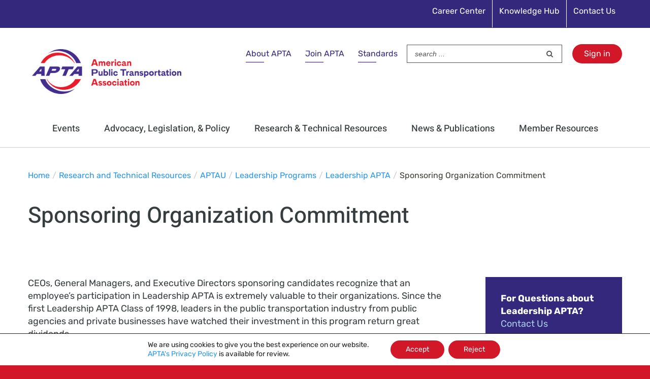

--- FILE ---
content_type: text/html; charset=UTF-8
request_url: https://www.apta.com/research-technical-resources/aptau/leadership-programs/leadership-apta/sponsoring-organization-commitment/
body_size: 32899
content:
<!DOCTYPE html>
<html class="avada-html-layout-wide avada-html-header-position-top" lang="en-US" prefix="og: http://ogp.me/ns# fb: http://ogp.me/ns/fb#">
<head>
	<meta http-equiv="X-UA-Compatible" content="IE=edge" />
	<meta http-equiv="Content-Type" content="text/html; charset=utf-8"/>
	<meta name="viewport" content="width=device-width, initial-scale=1" />
	<meta name='robots' content='index, follow, max-image-preview:large, max-snippet:-1, max-video-preview:-1' />

	<!-- This site is optimized with the Yoast SEO plugin v26.8 - https://yoast.com/product/yoast-seo-wordpress/ -->
	<title>Sponsoring Organization Commitment - American Public Transportation Association</title>
	<link rel="canonical" href="https://www.apta.com/research-technical-resources/aptau/leadership-programs/leadership-apta/sponsoring-organization-commitment/" />
	<meta property="og:locale" content="en_US" />
	<meta property="og:type" content="article" />
	<meta property="og:title" content="Sponsoring Organization Commitment - American Public Transportation Association" />
	<meta property="og:url" content="https://www.apta.com/research-technical-resources/aptau/leadership-programs/leadership-apta/sponsoring-organization-commitment/" />
	<meta property="og:site_name" content="American Public Transportation Association" />
	<meta property="article:modified_time" content="2025-03-27T17:46:18+00:00" />
	<meta name="twitter:card" content="summary_large_image" />
	<meta name="twitter:label1" content="Est. reading time" />
	<meta name="twitter:data1" content="2 minutes" />
	<script type="application/ld+json" class="yoast-schema-graph">{"@context":"https://schema.org","@graph":[{"@type":"WebPage","@id":"https://www.apta.com/research-technical-resources/aptau/leadership-programs/leadership-apta/sponsoring-organization-commitment/","url":"https://www.apta.com/research-technical-resources/aptau/leadership-programs/leadership-apta/sponsoring-organization-commitment/","name":"Sponsoring Organization Commitment - American Public Transportation Association","isPartOf":{"@id":"https://www.apta.com/#website"},"datePublished":"2018-12-07T18:17:24+00:00","dateModified":"2025-03-27T17:46:18+00:00","breadcrumb":{"@id":"https://www.apta.com/research-technical-resources/aptau/leadership-programs/leadership-apta/sponsoring-organization-commitment/#breadcrumb"},"inLanguage":"en-US","potentialAction":[{"@type":"ReadAction","target":["https://www.apta.com/research-technical-resources/aptau/leadership-programs/leadership-apta/sponsoring-organization-commitment/"]}]},{"@type":"BreadcrumbList","@id":"https://www.apta.com/research-technical-resources/aptau/leadership-programs/leadership-apta/sponsoring-organization-commitment/#breadcrumb","itemListElement":[{"@type":"ListItem","position":1,"name":"Home","item":"https://www.apta.com/"},{"@type":"ListItem","position":2,"name":"Research and Technical Resources","item":"https://www.apta.com/research-technical-resources/"},{"@type":"ListItem","position":3,"name":"APTAU","item":"https://www.apta.com/research-technical-resources/aptau/"},{"@type":"ListItem","position":4,"name":"Leadership Programs","item":"https://www.apta.com/research-technical-resources/aptau/leadership-programs/"},{"@type":"ListItem","position":5,"name":"Leadership APTA","item":"https://www.apta.com/research-technical-resources/aptau/leadership-programs/leadership-apta/"},{"@type":"ListItem","position":6,"name":"Sponsoring Organization Commitment"}]},{"@type":"WebSite","@id":"https://www.apta.com/#website","url":"https://www.apta.com/","name":"American Public Transportation Association","description":"American Public Transportation Association","potentialAction":[{"@type":"SearchAction","target":{"@type":"EntryPoint","urlTemplate":"https://www.apta.com/?s={search_term_string}"},"query-input":{"@type":"PropertyValueSpecification","valueRequired":true,"valueName":"search_term_string"}}],"inLanguage":"en-US"}]}</script>
	<!-- / Yoast SEO plugin. -->


<link rel="alternate" type="application/rss+xml" title="American Public Transportation Association &raquo; Feed" href="https://www.apta.com/feed/" />
<link rel="alternate" type="application/rss+xml" title="American Public Transportation Association &raquo; Comments Feed" href="https://www.apta.com/comments/feed/" />
					<link rel="shortcut icon" href="https://www.apta.com/wp-content/uploads/APTA-logo-36x36-1.png" type="image/x-icon" />
		
					<!-- For iPhone -->
			<link rel="apple-touch-icon" href="https://www.apta.com/wp-content/uploads/APTA-logo-57x57-1.png">
		
					<!-- For iPhone Retina display -->
			<link rel="apple-touch-icon" sizes="114x114" href="https://www.apta.com/wp-content/uploads/APTA-logo-114x114-2.png">
		
					<!-- For iPad -->
			<link rel="apple-touch-icon" sizes="72x72" href="https://www.apta.com/wp-content/uploads/APTA-logo-72x72-1.png">
		
					<!-- For iPad Retina display -->
			<link rel="apple-touch-icon" sizes="144x144" href="https://www.apta.com/wp-content/uploads/APTA-logo-144x144-1.png">
				<link rel="alternate" title="oEmbed (JSON)" type="application/json+oembed" href="https://www.apta.com/wp-json/oembed/1.0/embed?url=https%3A%2F%2Fwww.apta.com%2Fresearch-technical-resources%2Faptau%2Fleadership-programs%2Fleadership-apta%2Fsponsoring-organization-commitment%2F" />
<link rel="alternate" title="oEmbed (XML)" type="text/xml+oembed" href="https://www.apta.com/wp-json/oembed/1.0/embed?url=https%3A%2F%2Fwww.apta.com%2Fresearch-technical-resources%2Faptau%2Fleadership-programs%2Fleadership-apta%2Fsponsoring-organization-commitment%2F&#038;format=xml" />

		<meta property="og:title" content="Sponsoring Organization Commitment"/>
		<meta property="og:type" content="article"/>
		<meta property="og:url" content="https://www.apta.com/research-technical-resources/aptau/leadership-programs/leadership-apta/sponsoring-organization-commitment/"/>
		<meta property="og:site_name" content="American Public Transportation Association"/>
		<meta property="og:description" content="CEOs, General Managers, and Executive Directors sponsoring candidates recognize that an employee’s participation in Leadership APTA is extremely valuable to their organizations. Since the first Leadership APTA Class of 1998, leaders in the public transportation industry from public agencies and private businesses have watched their investment in this program return great dividends. 

Sponsors"/>

									<meta property="og:image" content="https://www.apta.com/wp-content/uploads/APTA_logo_300x120.jpg"/>
							<style id='wp-img-auto-sizes-contain-inline-css' type='text/css'>
img:is([sizes=auto i],[sizes^="auto," i]){contain-intrinsic-size:3000px 1500px}
/*# sourceURL=wp-img-auto-sizes-contain-inline-css */
</style>
<style id='wp-emoji-styles-inline-css' type='text/css'>

	img.wp-smiley, img.emoji {
		display: inline !important;
		border: none !important;
		box-shadow: none !important;
		height: 1em !important;
		width: 1em !important;
		margin: 0 0.07em !important;
		vertical-align: -0.1em !important;
		background: none !important;
		padding: 0 !important;
	}
/*# sourceURL=wp-emoji-styles-inline-css */
</style>
<style id='classic-theme-styles-inline-css' type='text/css'>
/*! This file is auto-generated */
.wp-block-button__link{color:#fff;background-color:#32373c;border-radius:9999px;box-shadow:none;text-decoration:none;padding:calc(.667em + 2px) calc(1.333em + 2px);font-size:1.125em}.wp-block-file__button{background:#32373c;color:#fff;text-decoration:none}
/*# sourceURL=/wp-includes/css/classic-themes.min.css */
</style>
<link rel='stylesheet' id='page-list-style-css' href='https://www.apta.com/wp-content/plugins/page-list/css/page-list.css?ver=5.9' type='text/css' media='all' />
<link rel='stylesheet' id='crp-style-rounded-thumbs-css' href='https://www.apta.com/wp-content/plugins/contextual-related-posts/css/rounded-thumbs.min.css?ver=4.1.0' type='text/css' media='all' />
<style id='crp-style-rounded-thumbs-inline-css' type='text/css'>

			.crp_related.crp-rounded-thumbs a {
				width: 150px;
                height: 150px;
				text-decoration: none;
			}
			.crp_related.crp-rounded-thumbs img {
				max-width: 150px;
				margin: auto;
			}
			.crp_related.crp-rounded-thumbs .crp_title {
				width: 100%;
			}
			
/*# sourceURL=crp-style-rounded-thumbs-inline-css */
</style>
<link rel='stylesheet' id='avada-stylesheet-css' href='https://www.apta.com/wp-content/themes/Avada/assets/css/style.min.css?ver=6.1.1' type='text/css' media='all' />
<link rel='stylesheet' id='child-style-css' href='https://www.apta.com/wp-content/themes/Avada-Child-Theme/style.css?ver=6.9' type='text/css' media='all' />
<link rel='stylesheet' id='tablepress-default-css' href='https://www.apta.com/wp-content/tablepress-combined.min.css?ver=92' type='text/css' media='all' />
<link rel='stylesheet' id='tablepress-datatables-buttons-css' href='https://www.apta.com/wp-content/plugins/tablepress-premium/modules/css/build/datatables.buttons.css?ver=3.2.6' type='text/css' media='all' />
<link rel='stylesheet' id='tablepress-datatables-fixedheader-css' href='https://www.apta.com/wp-content/plugins/tablepress-premium/modules/css/build/datatables.fixedheader.css?ver=3.2.6' type='text/css' media='all' />
<link rel='stylesheet' id='tablepress-datatables-fixedcolumns-css' href='https://www.apta.com/wp-content/plugins/tablepress-premium/modules/css/build/datatables.fixedcolumns.css?ver=3.2.6' type='text/css' media='all' />
<link rel='stylesheet' id='tablepress-datatables-scroll-buttons-css' href='https://www.apta.com/wp-content/plugins/tablepress-premium/modules/css/build/datatables.scroll-buttons.css?ver=3.2.6' type='text/css' media='all' />
<link rel='stylesheet' id='tablepress-responsive-tables-css' href='https://www.apta.com/wp-content/plugins/tablepress-premium/modules/css/build/responsive-tables.css?ver=3.2.6' type='text/css' media='all' />
<link rel='stylesheet' id='tablepress-datatables-columnfilterwidgets-css' href='https://www.apta.com/wp-content/plugins/tablepress-premium/modules/css/build/datatables.columnfilterwidgets.css?ver=3.2.6' type='text/css' media='all' />
<link rel='stylesheet' id='fusion-dynamic-css-css' href='https://www.apta.com/wp-content/uploads/fusion-styles/579f8dfe14f5eaa331fd7d6a9aae83a6.min.css?ver=2.1.1' type='text/css' media='all' />
<style id='posts-table-pro-head-inline-css' type='text/css'>
table.posts-data-table { visibility: hidden; }
/*# sourceURL=posts-table-pro-head-inline-css */
</style>
<link rel='stylesheet' id='moove_gdpr_frontend-css' href='https://www.apta.com/wp-content/plugins/gdpr-cookie-compliance/dist/styles/gdpr-main-nf.css?ver=5.0.9' type='text/css' media='all' />
<style id='moove_gdpr_frontend-inline-css' type='text/css'>
				#moove_gdpr_cookie_modal .moove-gdpr-modal-content .moove-gdpr-tab-main h3.tab-title, 
				#moove_gdpr_cookie_modal .moove-gdpr-modal-content .moove-gdpr-tab-main span.tab-title,
				#moove_gdpr_cookie_modal .moove-gdpr-modal-content .moove-gdpr-modal-left-content #moove-gdpr-menu li a, 
				#moove_gdpr_cookie_modal .moove-gdpr-modal-content .moove-gdpr-modal-left-content #moove-gdpr-menu li button,
				#moove_gdpr_cookie_modal .moove-gdpr-modal-content .moove-gdpr-modal-left-content .moove-gdpr-branding-cnt a,
				#moove_gdpr_cookie_modal .moove-gdpr-modal-content .moove-gdpr-modal-footer-content .moove-gdpr-button-holder a.mgbutton, 
				#moove_gdpr_cookie_modal .moove-gdpr-modal-content .moove-gdpr-modal-footer-content .moove-gdpr-button-holder button.mgbutton,
				#moove_gdpr_cookie_modal .cookie-switch .cookie-slider:after, 
				#moove_gdpr_cookie_modal .cookie-switch .slider:after, 
				#moove_gdpr_cookie_modal .switch .cookie-slider:after, 
				#moove_gdpr_cookie_modal .switch .slider:after,
				#moove_gdpr_cookie_info_bar .moove-gdpr-info-bar-container .moove-gdpr-info-bar-content p, 
				#moove_gdpr_cookie_info_bar .moove-gdpr-info-bar-container .moove-gdpr-info-bar-content p a,
				#moove_gdpr_cookie_info_bar .moove-gdpr-info-bar-container .moove-gdpr-info-bar-content a.mgbutton, 
				#moove_gdpr_cookie_info_bar .moove-gdpr-info-bar-container .moove-gdpr-info-bar-content button.mgbutton,
				#moove_gdpr_cookie_modal .moove-gdpr-modal-content .moove-gdpr-tab-main .moove-gdpr-tab-main-content h1, 
				#moove_gdpr_cookie_modal .moove-gdpr-modal-content .moove-gdpr-tab-main .moove-gdpr-tab-main-content h2, 
				#moove_gdpr_cookie_modal .moove-gdpr-modal-content .moove-gdpr-tab-main .moove-gdpr-tab-main-content h3, 
				#moove_gdpr_cookie_modal .moove-gdpr-modal-content .moove-gdpr-tab-main .moove-gdpr-tab-main-content h4, 
				#moove_gdpr_cookie_modal .moove-gdpr-modal-content .moove-gdpr-tab-main .moove-gdpr-tab-main-content h5, 
				#moove_gdpr_cookie_modal .moove-gdpr-modal-content .moove-gdpr-tab-main .moove-gdpr-tab-main-content h6,
				#moove_gdpr_cookie_modal .moove-gdpr-modal-content.moove_gdpr_modal_theme_v2 .moove-gdpr-modal-title .tab-title,
				#moove_gdpr_cookie_modal .moove-gdpr-modal-content.moove_gdpr_modal_theme_v2 .moove-gdpr-tab-main h3.tab-title, 
				#moove_gdpr_cookie_modal .moove-gdpr-modal-content.moove_gdpr_modal_theme_v2 .moove-gdpr-tab-main span.tab-title,
				#moove_gdpr_cookie_modal .moove-gdpr-modal-content.moove_gdpr_modal_theme_v2 .moove-gdpr-branding-cnt a {
					font-weight: inherit				}
			#moove_gdpr_cookie_modal,#moove_gdpr_cookie_info_bar,.gdpr_cookie_settings_shortcode_content{font-family:inherit}#moove_gdpr_save_popup_settings_button{background-color:#373737;color:#fff}#moove_gdpr_save_popup_settings_button:hover{background-color:#000}#moove_gdpr_cookie_info_bar .moove-gdpr-info-bar-container .moove-gdpr-info-bar-content a.mgbutton,#moove_gdpr_cookie_info_bar .moove-gdpr-info-bar-container .moove-gdpr-info-bar-content button.mgbutton{background-color:#d21729}#moove_gdpr_cookie_modal .moove-gdpr-modal-content .moove-gdpr-modal-footer-content .moove-gdpr-button-holder a.mgbutton,#moove_gdpr_cookie_modal .moove-gdpr-modal-content .moove-gdpr-modal-footer-content .moove-gdpr-button-holder button.mgbutton,.gdpr_cookie_settings_shortcode_content .gdpr-shr-button.button-green{background-color:#d21729;border-color:#d21729}#moove_gdpr_cookie_modal .moove-gdpr-modal-content .moove-gdpr-modal-footer-content .moove-gdpr-button-holder a.mgbutton:hover,#moove_gdpr_cookie_modal .moove-gdpr-modal-content .moove-gdpr-modal-footer-content .moove-gdpr-button-holder button.mgbutton:hover,.gdpr_cookie_settings_shortcode_content .gdpr-shr-button.button-green:hover{background-color:#fff;color:#d21729}#moove_gdpr_cookie_modal .moove-gdpr-modal-content .moove-gdpr-modal-close i,#moove_gdpr_cookie_modal .moove-gdpr-modal-content .moove-gdpr-modal-close span.gdpr-icon{background-color:#d21729;border:1px solid #d21729}#moove_gdpr_cookie_info_bar span.moove-gdpr-infobar-allow-all.focus-g,#moove_gdpr_cookie_info_bar span.moove-gdpr-infobar-allow-all:focus,#moove_gdpr_cookie_info_bar button.moove-gdpr-infobar-allow-all.focus-g,#moove_gdpr_cookie_info_bar button.moove-gdpr-infobar-allow-all:focus,#moove_gdpr_cookie_info_bar span.moove-gdpr-infobar-reject-btn.focus-g,#moove_gdpr_cookie_info_bar span.moove-gdpr-infobar-reject-btn:focus,#moove_gdpr_cookie_info_bar button.moove-gdpr-infobar-reject-btn.focus-g,#moove_gdpr_cookie_info_bar button.moove-gdpr-infobar-reject-btn:focus,#moove_gdpr_cookie_info_bar span.change-settings-button.focus-g,#moove_gdpr_cookie_info_bar span.change-settings-button:focus,#moove_gdpr_cookie_info_bar button.change-settings-button.focus-g,#moove_gdpr_cookie_info_bar button.change-settings-button:focus{-webkit-box-shadow:0 0 1px 3px #d21729;-moz-box-shadow:0 0 1px 3px #d21729;box-shadow:0 0 1px 3px #d21729}#moove_gdpr_cookie_modal .moove-gdpr-modal-content .moove-gdpr-modal-close i:hover,#moove_gdpr_cookie_modal .moove-gdpr-modal-content .moove-gdpr-modal-close span.gdpr-icon:hover,#moove_gdpr_cookie_info_bar span[data-href]>u.change-settings-button{color:#d21729}#moove_gdpr_cookie_modal .moove-gdpr-modal-content .moove-gdpr-modal-left-content #moove-gdpr-menu li.menu-item-selected a span.gdpr-icon,#moove_gdpr_cookie_modal .moove-gdpr-modal-content .moove-gdpr-modal-left-content #moove-gdpr-menu li.menu-item-selected button span.gdpr-icon{color:inherit}#moove_gdpr_cookie_modal .moove-gdpr-modal-content .moove-gdpr-modal-left-content #moove-gdpr-menu li a span.gdpr-icon,#moove_gdpr_cookie_modal .moove-gdpr-modal-content .moove-gdpr-modal-left-content #moove-gdpr-menu li button span.gdpr-icon{color:inherit}#moove_gdpr_cookie_modal .gdpr-acc-link{line-height:0;font-size:0;color:transparent;position:absolute}#moove_gdpr_cookie_modal .moove-gdpr-modal-content .moove-gdpr-modal-close:hover i,#moove_gdpr_cookie_modal .moove-gdpr-modal-content .moove-gdpr-modal-left-content #moove-gdpr-menu li a,#moove_gdpr_cookie_modal .moove-gdpr-modal-content .moove-gdpr-modal-left-content #moove-gdpr-menu li button,#moove_gdpr_cookie_modal .moove-gdpr-modal-content .moove-gdpr-modal-left-content #moove-gdpr-menu li button i,#moove_gdpr_cookie_modal .moove-gdpr-modal-content .moove-gdpr-modal-left-content #moove-gdpr-menu li a i,#moove_gdpr_cookie_modal .moove-gdpr-modal-content .moove-gdpr-tab-main .moove-gdpr-tab-main-content a:hover,#moove_gdpr_cookie_info_bar.moove-gdpr-dark-scheme .moove-gdpr-info-bar-container .moove-gdpr-info-bar-content a.mgbutton:hover,#moove_gdpr_cookie_info_bar.moove-gdpr-dark-scheme .moove-gdpr-info-bar-container .moove-gdpr-info-bar-content button.mgbutton:hover,#moove_gdpr_cookie_info_bar.moove-gdpr-dark-scheme .moove-gdpr-info-bar-container .moove-gdpr-info-bar-content a:hover,#moove_gdpr_cookie_info_bar.moove-gdpr-dark-scheme .moove-gdpr-info-bar-container .moove-gdpr-info-bar-content button:hover,#moove_gdpr_cookie_info_bar.moove-gdpr-dark-scheme .moove-gdpr-info-bar-container .moove-gdpr-info-bar-content span.change-settings-button:hover,#moove_gdpr_cookie_info_bar.moove-gdpr-dark-scheme .moove-gdpr-info-bar-container .moove-gdpr-info-bar-content button.change-settings-button:hover,#moove_gdpr_cookie_info_bar.moove-gdpr-dark-scheme .moove-gdpr-info-bar-container .moove-gdpr-info-bar-content u.change-settings-button:hover,#moove_gdpr_cookie_info_bar span[data-href]>u.change-settings-button,#moove_gdpr_cookie_info_bar.moove-gdpr-dark-scheme .moove-gdpr-info-bar-container .moove-gdpr-info-bar-content a.mgbutton.focus-g,#moove_gdpr_cookie_info_bar.moove-gdpr-dark-scheme .moove-gdpr-info-bar-container .moove-gdpr-info-bar-content button.mgbutton.focus-g,#moove_gdpr_cookie_info_bar.moove-gdpr-dark-scheme .moove-gdpr-info-bar-container .moove-gdpr-info-bar-content a.focus-g,#moove_gdpr_cookie_info_bar.moove-gdpr-dark-scheme .moove-gdpr-info-bar-container .moove-gdpr-info-bar-content button.focus-g,#moove_gdpr_cookie_info_bar.moove-gdpr-dark-scheme .moove-gdpr-info-bar-container .moove-gdpr-info-bar-content a.mgbutton:focus,#moove_gdpr_cookie_info_bar.moove-gdpr-dark-scheme .moove-gdpr-info-bar-container .moove-gdpr-info-bar-content button.mgbutton:focus,#moove_gdpr_cookie_info_bar.moove-gdpr-dark-scheme .moove-gdpr-info-bar-container .moove-gdpr-info-bar-content a:focus,#moove_gdpr_cookie_info_bar.moove-gdpr-dark-scheme .moove-gdpr-info-bar-container .moove-gdpr-info-bar-content button:focus,#moove_gdpr_cookie_info_bar.moove-gdpr-dark-scheme .moove-gdpr-info-bar-container .moove-gdpr-info-bar-content span.change-settings-button.focus-g,span.change-settings-button:focus,button.change-settings-button.focus-g,button.change-settings-button:focus,#moove_gdpr_cookie_info_bar.moove-gdpr-dark-scheme .moove-gdpr-info-bar-container .moove-gdpr-info-bar-content u.change-settings-button.focus-g,#moove_gdpr_cookie_info_bar.moove-gdpr-dark-scheme .moove-gdpr-info-bar-container .moove-gdpr-info-bar-content u.change-settings-button:focus{color:#d21729}#moove_gdpr_cookie_modal .moove-gdpr-branding.focus-g span,#moove_gdpr_cookie_modal .moove-gdpr-modal-content .moove-gdpr-tab-main a.focus-g,#moove_gdpr_cookie_modal .moove-gdpr-modal-content .moove-gdpr-tab-main .gdpr-cd-details-toggle.focus-g{color:#d21729}#moove_gdpr_cookie_modal.gdpr_lightbox-hide{display:none}
/*# sourceURL=moove_gdpr_frontend-inline-css */
</style>
<!--n2css--><!--n2js--><script type="text/javascript" src="https://www.apta.com/wp-includes/js/jquery/jquery.min.js?ver=3.7.1" id="jquery-core-js"></script>
<script type="text/javascript" src="https://www.apta.com/wp-includes/js/jquery/jquery-migrate.min.js?ver=3.4.1" id="jquery-migrate-js"></script>
<script type="text/javascript" id="ajax-nfssologin-script-js-extra">
/* <![CDATA[ */
var ajax_login_object = {"ajaxurl":"https://www.apta.com/wp-admin/admin-ajax.php","redirecturl":"https://www.apta.com","loadingmessage":"Authenticating user, please wait...","returnUrlParam":"ReturnURL"};
//# sourceURL=ajax-nfssologin-script-js-extra
/* ]]> */
</script>
<script type="text/javascript" src="https://www.apta.com/wp-content/themes/Avada-Child-Theme/assets/js/ajax-login-script.js?ver=6.9" id="ajax-nfssologin-script-js"></script>
<link rel="https://api.w.org/" href="https://www.apta.com/wp-json/" /><link rel="alternate" title="JSON" type="application/json" href="https://www.apta.com/wp-json/wp/v2/pages/2943" /><link rel="EditURI" type="application/rsd+xml" title="RSD" href="https://www.apta.com/xmlrpc.php?rsd" />
<link rel='shortlink' href='https://www.apta.com/?p=2943' />
<script type="text/javascript">//<![CDATA[
  function external_links_in_new_windows_loop() {
    if (!document.links) {
      document.links = document.getElementsByTagName('a');
    }
    var change_link = false;
    var force = '';
    var ignore = '(youtu.be)|(vimeo.com)';

    for (var t=0; t<document.links.length; t++) {
      var all_links = document.links[t];
      change_link = false;
      
      if(document.links[t].hasAttribute('onClick') == false) {
        // forced if the address starts with http (or also https), but does not link to the current domain
        if(all_links.href.search(/^http/) != -1 && all_links.href.search('www.apta.com') == -1 && all_links.href.search(/^#/) == -1) {
          // console.log('Changed ' + all_links.href);
          change_link = true;
        }
          
        if(force != '' && all_links.href.search(force) != -1) {
          // forced
          // console.log('force ' + all_links.href);
          change_link = true;
        }
        
        if(ignore != '' && all_links.href.search(ignore) != -1) {
          // console.log('ignore ' + all_links.href);
          // ignored
          change_link = false;
        }

        if(change_link == true) {
          // console.log('Changed ' + all_links.href);
          document.links[t].setAttribute('onClick', 'javascript:window.open(\'' + all_links.href.replace(/'/g, '') + '\', \'_blank\', \'noopener\'); return false;');
          document.links[t].removeAttribute('target');
        }
      }
    }
  }
  
  // Load
  function external_links_in_new_windows_load(func)
  {  
    var oldonload = window.onload;
    if (typeof window.onload != 'function'){
      window.onload = func;
    } else {
      window.onload = function(){
        oldonload();
        func();
      }
    }
  }

  external_links_in_new_windows_load(external_links_in_new_windows_loop);
  //]]></script>

        <style type="text/css" id="pf-main-css">
            
				@media screen {
					.printfriendly {
						z-index: 1000; display: flex; margin: 0px 0px 0px 0px
					}
					.printfriendly a, .printfriendly a:link, .printfriendly a:visited, .printfriendly a:hover, .printfriendly a:active {
						font-weight: 600;
						cursor: pointer;
						text-decoration: none;
						border: none;
						-webkit-box-shadow: none;
						-moz-box-shadow: none;
						box-shadow: none;
						outline:none;
						font-size: 14px !important;
						color: #002b56 !important;
					}
					.printfriendly.pf-alignleft {
						justify-content: start;
					}
					.printfriendly.pf-alignright {
						justify-content: end;
					}
					.printfriendly.pf-aligncenter {
						justify-content: center;
						
					}
				}

				.pf-button-img {
					border: none;
					-webkit-box-shadow: none;
					-moz-box-shadow: none;
					box-shadow: none;
					padding: 0;
					margin: 0;
					display: inline;
					vertical-align: middle;
				}

				img.pf-button-img + .pf-button-text {
					margin-left: 6px;
				}

				@media print {
					.printfriendly {
						display: none;
					}
				}
				        </style>

            
        <style type="text/css" id="pf-excerpt-styles">
          .pf-button.pf-button-excerpt {
              display: none;
           }
        </style>

            <style type="text/css" id="css-fb-visibility">@media screen and (max-width: 640px){body:not(.fusion-builder-ui-wireframe) .fusion-no-small-visibility{display:none !important;}}@media screen and (min-width: 641px) and (max-width: 1024px){body:not(.fusion-builder-ui-wireframe) .fusion-no-medium-visibility{display:none !important;}}@media screen and (min-width: 1025px){body:not(.fusion-builder-ui-wireframe) .fusion-no-large-visibility{display:none !important;}}</style><meta name="generator" content="Powered by Slider Revolution 6.7.40 - responsive, Mobile-Friendly Slider Plugin for WordPress with comfortable drag and drop interface." />
<script>function setREVStartSize(e){
			//window.requestAnimationFrame(function() {
				window.RSIW = window.RSIW===undefined ? window.innerWidth : window.RSIW;
				window.RSIH = window.RSIH===undefined ? window.innerHeight : window.RSIH;
				try {
					var pw = document.getElementById(e.c).parentNode.offsetWidth,
						newh;
					pw = pw===0 || isNaN(pw) || (e.l=="fullwidth" || e.layout=="fullwidth") ? window.RSIW : pw;
					e.tabw = e.tabw===undefined ? 0 : parseInt(e.tabw);
					e.thumbw = e.thumbw===undefined ? 0 : parseInt(e.thumbw);
					e.tabh = e.tabh===undefined ? 0 : parseInt(e.tabh);
					e.thumbh = e.thumbh===undefined ? 0 : parseInt(e.thumbh);
					e.tabhide = e.tabhide===undefined ? 0 : parseInt(e.tabhide);
					e.thumbhide = e.thumbhide===undefined ? 0 : parseInt(e.thumbhide);
					e.mh = e.mh===undefined || e.mh=="" || e.mh==="auto" ? 0 : parseInt(e.mh,0);
					if(e.layout==="fullscreen" || e.l==="fullscreen")
						newh = Math.max(e.mh,window.RSIH);
					else{
						e.gw = Array.isArray(e.gw) ? e.gw : [e.gw];
						for (var i in e.rl) if (e.gw[i]===undefined || e.gw[i]===0) e.gw[i] = e.gw[i-1];
						e.gh = e.el===undefined || e.el==="" || (Array.isArray(e.el) && e.el.length==0)? e.gh : e.el;
						e.gh = Array.isArray(e.gh) ? e.gh : [e.gh];
						for (var i in e.rl) if (e.gh[i]===undefined || e.gh[i]===0) e.gh[i] = e.gh[i-1];
											
						var nl = new Array(e.rl.length),
							ix = 0,
							sl;
						e.tabw = e.tabhide>=pw ? 0 : e.tabw;
						e.thumbw = e.thumbhide>=pw ? 0 : e.thumbw;
						e.tabh = e.tabhide>=pw ? 0 : e.tabh;
						e.thumbh = e.thumbhide>=pw ? 0 : e.thumbh;
						for (var i in e.rl) nl[i] = e.rl[i]<window.RSIW ? 0 : e.rl[i];
						sl = nl[0];
						for (var i in nl) if (sl>nl[i] && nl[i]>0) { sl = nl[i]; ix=i;}
						var m = pw>(e.gw[ix]+e.tabw+e.thumbw) ? 1 : (pw-(e.tabw+e.thumbw)) / (e.gw[ix]);
						newh =  (e.gh[ix] * m) + (e.tabh + e.thumbh);
					}
					var el = document.getElementById(e.c);
					if (el!==null && el) el.style.height = newh+"px";
					el = document.getElementById(e.c+"_wrapper");
					if (el!==null && el) {
						el.style.height = newh+"px";
						el.style.display = "block";
					}
				} catch(e){
					console.log("Failure at Presize of Slider:" + e)
				}
			//});
		  };</script>
		<style type="text/css" id="wp-custom-css">
			/* Additional CSS for APTA.com made by Marc */

/* honeypot */
.honeypot-field {display: none !important;}

/* 404 page styles */
.fusion-404-checklist {font-size: 80% !important;}

/* transitional membership form */
div.transitional-attest-statement-text > div > div > div.forminator-consent__label  > p {font-size: 125% !important;}

div.fusion-text > p > a:hover {color: #d21729 !important; text-decoration: none !important;}

.white-background-behind-ads-major-pages > div {background-color: #ffffff !important;}

p > a:hover {color: #d21729 !important; text-decoration: none !important;}

.avada-skin-rev {border-top: 0 !important; border-bottom: 0 !important;}

.intranet {font-size: 67% !important;}
.intranet:hover {color:#ffffff; text-decoration:underline !important;}

h1.fusion-post-title {font-size: 150% !important; line-height: 100% !important;}

em.small-italic {font-size: 11px;}

div.APTA-signin > a:hover {color: #f4f7f6 !important; text-decoration: underline !important;}

li.menu-item-type-custom { padding-bottom: 10px; line-height: 20px;}

.fusion-breadcrumbs a {color: #2596f0 !important;} a:hover {color: #d21729 !important;}

a.fusion-read-more:hover {color: #d21729 !important;}

/* Latest APTA News box */
h3.newsfeed-entry {padding-top: 5px !important; padding-bottom: 20px !important;}

a.newsfeed-link {text-decoration: none !important; color: #8dc8f6 !important;}
a.newsfeed-link:hover {color: #c0c0c0 !important; text-decoration: underline !important;}

#home-newsfeed {background-color: #33287c !important;}

a.newsfeed-link-bullet {text-decoration: none !important; color: #8dc8f6 !important; font-size: 80% !important;}
a.newsfeed-link-bullet:hover {color: #c0c0c0 !important; text-decoration: underline !important; font-size: 80% !important;}

h2.larger-h2-subheading {font-size: 175% !important;}

h3.smaller-h3-in-box {font-size: 115% !important;}

/* styling of affiliates section of homepage */
h2.affiliate-heading {font-size: 48px !important; font-weight: 600 !important; line-height: 100% !important;}
span.affiliate-pipe {font-size: 42px !important; color: #c3c3c3 !important;}
a.affiliate-link {font-size: 24px !important;}
.affiliates-homepage {border-collapse: collapse;
  border-spacing: 0;
  border-color: #ffffff;}
@media all and (max-width: 500px) {.affiliates-homepage {display: block;}}

/* links in footer menu */
.link-text:hover {color:#ffffff; text-decoration:underline !important;}
.arrow {color: #7a003c}

/* fixing footer links so text stays white on all hover */
ul[id^="menu-footer"] > li[id^="menu-item"] > a:hover {color: #ffffff !important;}

/* Hover Color - Secondary Menu Items */
.fusion-secondary-menu > ul > li > a:hover {color: #e2e2e2 !important; text-decoration: underline !important;}

/* Countering hover for a tags within p and h tags */
h2 > a:hover {color: #d21729 !important;}
h3 > a:hover {color: #d21729 !important;}
p > a {text-decoration: none !important;}
p > a:hover {color: #d21729 !important;}

/*Changing the Standards, Join APTA and About APTA links in top right of page */
.top-join-about a {color: #33287c  !important;}
li.top-join-about > a:hover {color: #d21729 !important;  text-decoration: none !important;}




li.m {opacity: 0.0 !important;}

/* Social media icon links in footer - style to combat changes in Spotlight box */
div.footer-social > a {color: #ffffff !important;}
div.footer-social > a:hover{color: #f4f7f6 !important;}

/* Data tables */
table.datatable {width: 880px !important; font-size: 15px;}

table.datatable > tbody th {background-color: #dedede !important;}

table.datatable > tbody tr:nth-child(odd) {background-color: #f2f2f2}

table.datatable > tbody > tr > td {border: 1px black solid !important;}

/* Meetings & Conferences tables */
table.meetings-conferences-table {width: 880px !important;}

table.meetings-conferences-table > tbody th {background-color: #dedede !important; font-size: 21px;}

table.meetings-conferences-table > tbody tr {background-color: #ffffff !important;} 

table.meetings-conferences-table > tbody tr:nth-child(odd) {background-color: #f2f2f2 !important;}


hr.meetings-conferences-table {width: 100%; margin-top: 10px; margin-bottom: 35px;}

/* link color in Spotlight box */
div.customvalue > a {color: #abcfed !important; font-size: 18px !important;}

div.customvalue > a:hover {color: #f4f7f6 !important; text-decoration: underline !important; font-size: 18px !important;}

div.customvalue > h5 > a {font-size: 20px !important;}

div.customvalue > h5 > a:hover {font-size: 20px !important; color: #ffffff !important;}

/* Homepage map */
b.map-box-headline {color: #88001b;}

/* TCRP Tabs */
div.tcrp-tabs > div.nav > ul.nav-tabs > li > a > h4 {font-size: 16px !important; line-height: 14px !important;}

/* links in H4 and H5 */
table > tbody > tr > td > h4 > a:hover {color: #7a003c !important;}

/*Quick Links non-indent of second lines */
a.underline {margin-left: 0px !important;}

/* Quick Links box background */
.quick-links-wrapper {background-color: #ffffff !important;}

.quick-links-wrapper > ul > li > a.underline {transition-property: color;}

.quick-links-wrapper > ul > li > a:hover {color: #d21729 !important;}

/* FAQs Category active */
div.membership-faq > ul.fusion-filters > li.fusion-active > a {color: #610030 !important;}

[aria-current] {border-right: 0px !important;}

/* photo captions on right side of image
.image-caption {
    display:inline-block;
    transform: rotate(-90deg);
    transform-origin:100% 100%;
    margin-left:-175px;
	  font-size: 12px;
}
.caption {
    float: left;
    display: inline-block;
}
li.fusion-li-item {font-size: 120%;}
*/

/* Event page grid */
div.fusion-columns-total-1 {margin-bottom: -35px !important;}

/* Our Purpose page */
div.larger-subheading > h2 {font-size: 33px !important;}

/* 404 styles */
span.circle-yes {background-color: #d21729 !important;}

div.title-sep.sep-double.sep-solid {border-color: transparent !important;}

.adwheeladwardbutton {font-size: 125% !important;}

.blue-button {background-color: #33287c !important;}

.large-button-text {font-size: 30px !important;}

.fusion-button.button-1 {background: #d21729 !important;}

/* National Public Trans Career Day flip box links */
div.public-trans-day-flip-boxes > div > div > div > div > div > h3 > a {color: #ffffff !important;}

div.public-trans-day-flip-boxes > div > div > div > div > div > h3 > a:hover {color: #2596f0 !important;}

/* Mobility Innovation Hub pages
div.mobility-hub-flip-boxes > div > div > div > div > div > h2.flip-box-heading {font-size: 14px;}
*/

sup {font-size: 75% !important; line-height: 0 !important; position: relative !important; vertical-align: baseline !important; top: -0.5em;}

div.moove-gdpr-cookie-notice > p > a {color: #2596f0 !important;}

div.moove-gdpr-cookie-notice > p > a:hover {color: #7a003c !important;}

h6.warning {font-size: 90% !important;}

h2.standards-title {font-size: 40px !important;}

h2.classified-section {font-size: 42px !important;}

span.number > input.narrow-number-selection {width: 100px !important;}

/* 2019 TRANSform reg list */
tr.regroworg {background-color: #e2e2e2 !important; border-top: 4px solid #000; margin-top: 15px !important }
tr.regrow { border-bottom: 1px solid #000; }
span.regorgname {font-weight: bold !important;}

/* Modernization page */
h5.modernization-text {font-weight: normal !important; font-size: 80% !important;}

div > style > div > div> div.content-box-centering > div > a > h2.content-box-heading {text-align: center !important;}

/* Mobility Innovation Hub styles */
strong.hub-video-caption {font-size: 92% !important;}

/* APTAU Certificate styles */
h2.aptau-certificate-name {font-size: 36px !important; font-weight: bold !important;}

h2.aptau-certificate-course {font-size: 30px !important; font-weight: bold !important;}

h2.aptau-certificate-date {color: #cc0000 !important; font-size: 24px !important; font-weight: bold !important; font-style: italic !important;}

/* line divider on Classifieds page */
.classifieds {border-bottom: 3px solid #d3d3d3 !important;}

td.GoB-left-border {
    border-left: thin solid #c5c3c3; border-left-width: 10;}

a.strong-link {text-decoration: none !important;}

span.wpcf7-list-item { display: block; }

/* Peer Review form  
div.peer-checkboxes {display: block;}*/

strong.covid-faq-menu > a.fusion-one-page-text-link {text-decoration: none !important; font-size: 24px !important;}

/* Spotlight stand alone link */
.spotlight-stand-alone-link {font-weight: bold !important;}

/* burgandy box for conference pages */
table.burgandy-box-outline {border: 4px solid #7a003c !important;}

/* COVID scenarios pages */
h2.scenarios-subheading {font-size: 40px !important; font-weight: normal !important;}


h3.scenario-for-three-dots {
  text-align: center;
  font-size: 20px;
  color: #ffffff;
  line-height: 20px;
}
h3.scenario-for-three-dots::before{
  content:"...";
  font-size: 100px;
  color: #7a003c;
  display: block;
  text-align: center;
  letter-spacing: 10px;
}
h3.scenario-for-three-dots::after{line-height: 10px;}

.scenario-bullet-list-entry {font-size: 125% !important;}

span.Programs > span > .wpcf7-validates-as-required::after {color: #ffffff !important;}

/* special bullets */
ul.twoarrows {
  position: relative;
  list-style: none;}
li.doublearrow::before {
	content: '>>  ';}
li.doublearrowindented::before {
	content: '> ';}

/* full programs */
p.full-program-day-text {font-size: 87% !important;}

/* sponsorship styles */
h2.blue-subheading-sponsorship-levels {color: #003a73 !important; font-size: 30px !important;}

/* Forminator */
.forminator-radio (font-color: #2222DF !important;)

/* STANDARDS POP UP FORM */
#forminator-module-29300:not(.select2-dropdown) {
		padding-top: 0;
		padding-right: 0;
		padding-bottom: 0;
		padding-left: 0;
	}


	#forminator-module-29300 {
		border-width: 0;
		border-style: none;
		border-radius: 0;
		-moz-border-radius: 0;
		-webkit-border-radius: 0;
	}


	#forminator-module-29300 {
					border-color: rgba(0,0,0,0);
							background-color: rgba(102,102,102,0);
			}

#forminator-module-29300 .forminator-pagination-footer .forminator-button-paypal {
			flex: 1;
	}
#forminator-module-29300 .forminator-button-paypal > .paypal-buttons {
		}
	.forminator-ui#forminator-module-29300.forminator-design--default .forminator-response-message,
	.forminator-ui#forminator-module-29300.forminator-design--default .forminator-response-message p {
		font-size: 15px;
		font-family: inherit;
		font-weight: 400;
	}


	.forminator-ui#forminator-module-29300.forminator-design--default .forminator-response-message.forminator-error {
					background-color: #F9E4E8;
							box-shadow: inset 2px 0 0 0 #E04562;
			-moz-box-shadow: inset 2px 0 0 0 #E04562;
			-webkit-box-shadow: inset 2px 0 0 0 #E04562;
			}

	.forminator-ui#forminator-module-29300.forminator-design--default .forminator-response-message.forminator-error:hover,
	.forminator-ui#forminator-module-29300.forminator-design--default .forminator-response-message.forminator-error:focus,
	.forminator-ui#forminator-module-29300.forminator-design--default .forminator-response-message.forminator-error:active {
					box-shadow: inset 2px 0 0 0 #E04562;
			-moz-box-shadow: inset 2px 0 0 0 #E04562;
			-webkit-box-shadow: inset 2px 0 0 0 #E04562;
			}

	.forminator-ui#forminator-module-29300.forminator-design--default .forminator-response-message.forminator-error,
	.forminator-ui#forminator-module-29300.forminator-design--default .forminator-response-message.forminator-error p {
					color: #333333;
			}


	.forminator-ui#forminator-module-29300.forminator-design--default .forminator-response-message.forminator-success {
					background-color: #BCEEE6;
							box-shadow: inset 2px 0 0 0 #1ABCA1;
			-moz-box-shadow: inset 2px 0 0 0 #1ABCA1;
			-webkit-box-shadow: inset 2px 0 0 0 #1ABCA1;
			}

	.forminator-ui#forminator-module-29300.forminator-design--default .forminator-response-message.forminator-success:hover,
	.forminator-ui#forminator-module-29300.forminator-design--default .forminator-response-message.forminator-success:focus,
	.forminator-ui#forminator-module-29300.forminator-design--default .forminator-response-message.forminator-success:active {
					box-shadow: inset 2px 0 0 0 #1ABCA1;
			-moz-box-shadow: inset 2px 0 0 0 #1ABCA1;
			-webkit-box-shadow: inset 2px 0 0 0 #1ABCA1;
			}

	.forminator-ui#forminator-module-29300.forminator-design--default .forminator-response-message.forminator-success,
	.forminator-ui#forminator-module-29300.forminator-design--default .forminator-response-message.forminator-success p {
					color: #333333;
			}


	.forminator-ui#forminator-module-29300.forminator-design--default .forminator-response-message.forminator-loading {
					background-color: #F8F8F8;
			}

	.forminator-ui#forminator-module-29300.forminator-design--default .forminator-response-message.forminator-loading,
	.forminator-ui#forminator-module-29300.forminator-design--default .forminator-response-message.forminator-loading p {
					color: #666666;
			}


	.forminator-ui#forminator-module-29300.forminator-design--default .forminator-title {
		font-size: 45px;
		font-family: inherit;
		font-weight: 400;
		text-align: left;
	}

	.forminator-ui#forminator-module-29300.forminator-design--default .forminator-subtitle {
		font-size: 18px;
		font-family: inherit;
		font-weight: 400;
		text-align: left;
	}


	.forminator-ui#forminator-module-29300.forminator-design--default .forminator-title {
					color: #333333;
			}

	.forminator-ui#forminator-module-29300.forminator-design--default .forminator-subtitle {
					color: #333333;
			}


	.forminator-ui#forminator-module-29300.forminator-design--default .forminator-label {
		font-size: 12px;
		font-family: inherit;
		font-weight: 700;
	}


	.forminator-ui#forminator-module-29300.forminator-design--default .forminator-label {
					color: #777771;
			}

	.forminator-ui#forminator-module-29300.forminator-design--default .forminator-label .forminator-required {
					color: #E04562;
			}


	.forminator-ui#forminator-module-29300.forminator-design--default .forminator-description-password {
		display: block;
	}

	.forminator-ui#forminator-module-29300.forminator-design--default .forminator-description,
	.forminator-ui#forminator-module-29300.forminator-design--default .forminator-description p {
		font-size: 12px;
		font-family: inherit;
		font-weight: 400;
	}

	.forminator-ui#forminator-module-29300.forminator-design--default .forminator-description a,
	.forminator-ui#forminator-module-29300.forminator-design--default .forminator-description a:hover,
	.forminator-ui#forminator-module-29300.forminator-design--default .forminator-description a:focus,
	.forminator-ui#forminator-module-29300.forminator-design--default .forminator-description a:active {
		box-shadow: none;
		text-decoration: none;
	}

	.forminator-ui#forminator-module-29300.forminator-design--default .forminator-description p {
		margin: 0;
		padding: 0;
		border: 0;
	}


	.forminator-ui#forminator-module-29300.forminator-design--default .forminator-description,
	.forminator-ui#forminator-module-29300.forminator-design--default .forminator-description p {
					color: #777771;
			}

	.forminator-ui#forminator-module-29300.forminator-design--default .forminator-description a {
		color: #17A8E3;
	}

	.forminator-ui#forminator-module-29300.forminator-design--default .forminator-description a:hover {
		color: #008FCA;
	}

	.forminator-ui#forminator-module-29300.forminator-design--default .forminator-description a:active {
		color: #008FCA;
	}


	.forminator-ui#forminator-module-29300.forminator-design--default .forminator-error-message {
		font-size: 12px;
		font-family: inherit;
		font-weight: 500;
	}


	.forminator-ui#forminator-module-29300.forminator-design--default .forminator-error-message {
					background-color: #F9E4E8;
							color: #E04562;
			}


	.forminator-ui#forminator-module-29300.forminator-design--default .forminator-input,
	.forminator-ui#forminator-module-29300.forminator-design--default .forminator-input input {
		font-size: 16px;
		font-family: inherit;
		font-weight: 400;
	}


	.forminator-ui#forminator-module-29300.forminator-design--default .forminator-input,
	.forminator-ui#forminator-module-29300.forminator-design--default .forminator-input:hover,
	.forminator-ui#forminator-module-29300.forminator-design--default .forminator-input:focus,
	.forminator-ui#forminator-module-29300.forminator-design--default .forminator-input:active {
					border-color: #777771;
							background-color: #EDEDED;
							color: #000000;
			}

	.forminator-ui#forminator-module-29300.forminator-design--default .forminator-input input,
	.forminator-ui#forminator-module-29300.forminator-design--default .forminator-input input:hover,
	.forminator-ui#forminator-module-29300.forminator-design--default .forminator-input input:focus,
	.forminator-ui#forminator-module-29300.forminator-design--default .forminator-input input:active {
					color: #000000;
			}

	.forminator-ui#forminator-module-29300.forminator-design--default .forminator-input::placeholder {
					color: #888888;
			}

	.forminator-ui#forminator-module-29300.forminator-design--default .forminator-input:-moz-placeholder {
					color: #888888;
			}

	.forminator-ui#forminator-module-29300.forminator-design--default .forminator-input::-moz-placeholder {
					color: #888888;
			}

	.forminator-ui#forminator-module-29300.forminator-design--default .forminator-input:-ms-input-placeholder {
					color: #888888;
			}

	.forminator-ui#forminator-module-29300.forminator-design--default .forminator-input::-webkit-input-placeholder {
					color: #888888;
			}

	.forminator-ui#forminator-module-29300.forminator-design--default .forminator-is_hover .forminator-input {
					border-color: #17A8E3;
							background-color: #E6E6E6;
			}

	.forminator-ui#forminator-module-29300.forminator-design--default .forminator-is_active .forminator-input {
					border-color: #17A8E3;
							background-color: #E6E6E6;
			}

	.forminator-ui#forminator-module-29300.forminator-design--default .forminator-has_error .forminator-input {
					border-color: #E04562;
			}

	.forminator-ui#forminator-module-29300.forminator-design--default .forminator-input-with-icon [class*="forminator-icon-"] {
					color: #777771;
			}

	.forminator-ui#forminator-module-29300.forminator-design--default .forminator-input-with-icon:hover [class*="forminator-icon-"],
					color: #777771;
			}

	.forminator-ui#forminator-module-29300.forminator-design--default .forminator-is_active .forminator-input-with-icon [class*="forminator-icon-"],
					color: #777771;
			}

	.forminator-ui#forminator-module-29300.forminator-design--default .forminator-is_active .forminator-input-with-icon [class*="forminator-icon-"] {
					border-color: #17A8E3;
			}


	.forminator-ui#forminator-module-29300.forminator-design--default .forminator-suffix {
		font-size: 16px;
		font-family: inherit;
		font-weight: 500;
	}


	.forminator-ui#forminator-module-29300.forminator-design--default .forminator-suffix {
					color: #000000;
			}


	.forminator-ui#forminator-module-29300.forminator-design--default .forminator-prefix {
		font-size: 16px;
		font-family: inherit;
		font-weight: 500;
	}


	.forminator-ui#forminator-module-29300.forminator-design--default .forminator-prefix {
					color: #000000;
			}


	.forminator-ui#forminator-module-29300.forminator-design--default .forminator-textarea {
		font-size: 16px;
		font-family: inherit;
		font-weight: 400;
	}


	.forminator-ui#forminator-module-29300.forminator-design--default .forminator-textarea,
	.forminator-ui#forminator-module-29300.forminator-design--default .forminator-textarea:hover,
	.forminator-ui#forminator-module-29300.forminator-design--default .forminator-textarea:focus,
	.forminator-ui#forminator-module-29300.forminator-design--default .forminator-textarea:active {
					border-color: #777771;
							background-color: #EDEDED;
							color: #000000;
			}

	.forminator-ui#forminator-module-29300.forminator-design--default .forminator-is_hover .forminator-textarea {
					border-color: #17A8E3;
							background-color: #E6E6E6;
			}

	.forminator-ui#forminator-module-29300.forminator-design--default .forminator-is_active .forminator-textarea {
					border-color: #17A8E3;
							background-color: #E6E6E6;
			}

	.forminator-ui#forminator-module-29300.forminator-design--default .forminator-has_error .forminator-textarea {
					border-color: #E04562;
			}

	.forminator-ui#forminator-module-29300.forminator-design--default .forminator-textarea::placeholder {
					color: #888888;
			}

	.forminator-ui#forminator-module-29300.forminator-design--default .forminator-textarea:-moz-placeholder {
					color: #888888;
			}

	.forminator-ui#forminator-module-29300.forminator-design--default .forminator-textarea::-moz-placeholder {
					color: #888888;
			}

	.forminator-ui#forminator-module-29300.forminator-design--default .forminator-textarea:-ms-input-placeholder {
					color: #888888;
			}

	.forminator-ui#forminator-module-29300.forminator-design--default .forminator-textarea::-webkit-input-placeholder {
					color: #888888;
			}


	.forminator-ui#forminator-module-29300.forminator-design--default .forminator-radio {
		font-size: 16px;
		font-family: inherit;
		font-weight: 400;
	}


	.forminator-ui#forminator-module-29300.forminator-design--default .forminator-radio {
					color: #333333;
			}

	.forminator-ui#forminator-module-29300.forminator-design--default .forminator-radio span[aria-hidden] {
					border-color: #777771;
							background-color: #EDEDED;
			}

	.forminator-ui#forminator-module-29300.forminator-design--default .forminator-radio span[aria-hidden]:before {
					background-color: #17A8E3;
			}

	.forminator-ui#forminator-module-29300.forminator-design--default .forminator-radio input:checked + span[aria-hidden] {
					border-color: #17A8E3;
							background-color: #EDEDED;
			}

	.forminator-ui#forminator-module-29300.forminator-design--default .forminator-has_error .forminator-radio span[aria-hidden] {
					border-color: #E04562;
			}


	.forminator-ui#forminator-module-29300.forminator-design--default .forminator-checkbox {
		font-size: 16px;
		font-family: inherit;
		font-weight: 400;
	}


	.forminator-ui#forminator-module-29300.forminator-design--default .forminator-checkbox {
					color: #333333;
			}

	.forminator-ui#forminator-module-29300.forminator-design--default .forminator-checkbox span[aria-hidden] {
					border-color: #777771;
							background-color: #EDEDED;
							color: #17A8E3;
			}

	.forminator-ui#forminator-module-29300.forminator-design--default .forminator-checkbox input:checked + span[aria-hidden] {
					border-color: #17A8E3;
							background-color: #EDEDED;
			}

	.forminator-ui#forminator-module-29300.forminator-design--default .forminator-has_error .forminator-checkbox span[aria-hidden] {
					border-color: #E04562;
			}


	.forminator-ui#forminator-module-29300.forminator-design--default select.forminator-select2 + .forminator-select .selection .select2-selection--single[role="combobox"] .select2-selection__rendered {
		font-size: 16px;
		line-height: 22px;
		font-weight: 400;
	}


	.forminator-ui#forminator-module-29300.forminator-design--default .forminator-select2 + .forminator-select .selection .select2-selection--single[role="combobox"] {
					border-color: #777771;
							background-color: #EDEDED;
			}

	.forminator-ui#forminator-module-29300.forminator-design--default .forminator-select2 + .forminator-select .selection .select2-selection--single[role="combobox"] .select2-selection__rendered {
					color: #000000;
			}

	.forminator-ui#forminator-module-29300.forminator-design--default .forminator-select2 + .forminator-select .selection .select2-selection--single[role="combobox"] .select2-selection__arrow {
					color: #777771;
			}

	.forminator-ui#forminator-module-29300.forminator-design--default .forminator-select2 + .forminator-select .selection .select2-selection--single[role="combobox"]:hover {
					border-color: #17A8E3;
							background-color: #E6E6E6;
			}

	.forminator-ui#forminator-module-29300.forminator-design--default .forminator-select2 + .forminator-select .selection .select2-selection--single[role="combobox"]:hover .select2-selection__rendered {
					color: #000000;
			}

	.forminator-ui#forminator-module-29300.forminator-design--default .forminator-select2 + .forminator-select .selection .select2-selection--single[role="combobox"]:hover .select2-selection__arrow {
					color: #17A8E3;
			}

	.forminator-ui#forminator-module-29300.forminator-design--default .forminator-select2 + .forminator-select.select2-container--open .selection .select2-selection--single[role="combobox"] {
					border-color: #17A8E3;
							background-color: #E6E6E6;
			}

	.forminator-ui#forminator-module-29300.forminator-design--default .forminator-select2 + .forminator-select.select2-container--open .selection .select2-selection--single[role="combobox"] .select2-selection__rendered {
					color: #000000;
			}

	.forminator-ui#forminator-module-29300.forminator-design--default .forminator-select2 + .forminator-select.select2-container--open .selection .select2-selection--single[role="combobox"] .select2-selection__arrow {
					color: #17A8E3;
			}

	.forminator-ui#forminator-module-29300.forminator-design--default .forminator-field.forminator-has_error .forminator-select2 + .forminator-select .selection .select2-selection--single[role="combobox"] {
					border-color: #E04562;
			}


	.forminator-select-dropdown-container--open .forminator-custom-form-29300.forminator-dropdown--default .select2-search input {
		font-size: 16px;
		font-weight: 400;
	}

	.forminator-select-dropdown-container--open .forminator-custom-form-29300.forminator-dropdown--default .select2-results .select2-results__options .select2-results__option {
		font-size: 16px;
		font-weight: 400;
	}


	.forminator-select-dropdown-container--open .forminator-custom-form-29300.forminator-dropdown--default {
					border-color: #17A8E3;
							background-color: #E6E6E6;
			}

	.forminator-select-dropdown-container--open .forminator-custom-form-29300.forminator-dropdown--default .select2-results .select2-results__options .select2-results__option {
					color: #777771;
			}

	.forminator-select-dropdown-container--open .forminator-custom-form-29300.forminator-dropdown--default .select2-results .select2-results__options .select2-results__option:not(.select2-results__option--selected).select2-results__option--highlighted {
					background-color: #DDDDDD;
							color: #000000;
			}

	.forminator-select-dropdown-container--open .forminator-custom-form-29300.forminator-dropdown--default .select2-results .select2-results__options .select2-results__option.select2-results__option--selected {
					background-color: #17A8E3;
							color: #FFFFFF;
			}

	.forminator-select-dropdown-container--open .forminator-custom-form-29300.forminator-dropdown--default .select2-search input,
	.forminator-select-dropdown-container--open .forminator-custom-form-29300.forminator-dropdown--default .select2-search input:focus,
	.forminator-select-dropdown-container--open .forminator-custom-form-29300.forminator-dropdown--default .select2-search input:hover {
					border-color: #17A8E3;
							background-color: #FFFFFF;
							color: #000000;
			}


	.forminator-ui#forminator-module-29300.forminator-design--default .forminator-multiselect .forminator-option {
		font-size: 16px;
		font-family: inherit;
		font-weight: 400;
	}


	.forminator-ui#forminator-module-29300.forminator-design--default .forminator-multiselect {
					border-color: #777771;
							background-color: #E6E6E6;
			}

	.forminator-ui#forminator-module-29300.forminator-design--default .forminator-has_error .forminator-multiselect {
					border-color: #E04562;
			}

	.forminator-ui#forminator-module-29300.forminator-design--default .forminator-multiselect .forminator-option {
					color: #777771;
			}

	.forminator-ui#forminator-module-29300.forminator-design--default .forminator-multiselect .forminator-option:hover {
					background-color: #DDDDDD;
							color: #000000;
			}

	.forminator-ui#forminator-module-29300.forminator-design--default .forminator-multiselect .forminator-option.forminator-is_checked {
					background-color: #17A8E3;
							color: #FFFFFF;
			}


	.forminator-custom-form-29300.forminator-calendar--default {
		font-family: inherit;
	}


	.forminator-custom-form-29300.forminator-calendar--default:before {
					border-color: #17A8E3;
							background-color: #E6E6E6;
			}

	.forminator-custom-form-29300.forminator-calendar--default .ui-datepicker-header .ui-corner-all {
					background-color: #17A8E3;
							color: #FFFFFF;
			}

	.forminator-custom-form-29300.forminator-calendar--default .ui-datepicker-header .ui-datepicker-title select {
					border-color: #BBBBBB;
							background-color: #FFFFFF;
							color: #777771;
			}

	.forminator-custom-form-29300.forminator-calendar--default .ui-datepicker-calendar thead th {
					color: #333333;
			}

	.forminator-custom-form-29300.forminator-calendar--default .ui-datepicker-calendar tbody td a.ui-state-default,
	.forminator-custom-form-29300.forminator-calendar--default .ui-datepicker-calendar tbody td.ui-state-disabled span {
					border-color: #E6E6E6;
							background-color: #E6E6E6;
							color: #777771;
			}

	.forminator-custom-form-29300.forminator-calendar--default .ui-datepicker-calendar tbody td a.ui-state-default:hover,
	.forminator-custom-form-29300.forminator-calendar--default .ui-datepicker-calendar tbody td a.ui-state-default.ui-state-hover {
					border-color: #DDDDDD;
							background-color: #DDDDDD;
							color: #777771;
			}

	.forminator-custom-form-29300.forminator-calendar--default .ui-datepicker-calendar tbody td a.ui-state-default:active,
	.forminator-custom-form-29300.forminator-calendar--default .ui-datepicker-calendar tbody td a.ui-state-default.ui-state-active {
					border-color: #17A8E3;
							background-color: #17A8E3;
							color: #FFFFFF;
			}

	.forminator-custom-form-29300.forminator-calendar--default .ui-datepicker-calendar tbody td a.ui-state-default.ui-state-highlight {
					border-color: #17A8E3;
							background-color: #C8DEE7;
							color: #17A8E3;
			}

	.forminator-custom-form-29300.forminator-calendar--default .ui-datepicker-calendar tbody td a.ui-state-default.ui-state-highlight:active,
	.forminator-custom-form-29300.forminator-calendar--default .ui-datepicker-calendar tbody td a.ui-state-default.ui-state-highlight.ui-state-active {
					border-color: #17A8E3;
							background-color: #17A8E3;
							color: #FFFFFF;
			}


	.forminator-ui#forminator-module-29300.forminator-design--default .forminator-button-upload {
		font-size: 14px;
		font-family: inherit;
		font-weight: 500;
	}

	.forminator-ui#forminator-module-29300.forminator-design--default .forminator-file-upload > span {
		font-size: 12px;
		font-family: inherit;
		font-weight: 500;
	}


	.forminator-ui#forminator-module-29300.forminator-design--default .forminator-button-upload {
					background-color: #1ABCA1;
							color: #FFFFFF;
			}

	.forminator-ui#forminator-module-29300.forminator-design--default .forminator-button-upload:hover {
					background-color: #159C85;
							color: #FFFFFF;
			}

	.forminator-ui#forminator-module-29300.forminator-design--default .forminator-button-upload:active {
					background-color: #159C85;
							color: #FFFFFF;
			}

	.forminator-ui#forminator-module-29300.forminator-design--default .forminator-file-upload > span {
					color: #777771;
			}

	.forminator-ui#forminator-module-29300.forminator-design--default .forminator-button-delete {
					background-color: rgba(0,0,0,0);
			}

	.forminator-ui#forminator-module-29300.forminator-design--default .forminator-button-delete:hover {
					background-color: #F9E4E8;
			}

	.forminator-ui#forminator-module-29300.forminator-design--default .forminator-button-delete:active {
					background-color: #F9E4E8;
			}

	.forminator-ui#forminator-module-29300.forminator-design--default .forminator-button-delete [class*="forminator-icon-"] {
					color: #E04562;
			}

	.forminator-ui#forminator-module-29300.forminator-design--default .forminator-button-delete:hover [class*="forminator-icon-"] {
					color: #E04562;
			}

	.forminator-ui#forminator-module-29300.forminator-design--default .forminator-button-delete:active [class*="forminator-icon-"] {
					color: #E04562;
			}


	/*
	====================
	MU Panel Font Styles
	====================
	*/

	/* STATE: Default */

	.forminator-ui#forminator-module-29300.forminator-design--default .forminator-multi-upload .forminator-multi-upload-message p {
		font-size: 13px;
		line-height: 1.7;
		font-weight: 400;
	}

	.forminator-ui#forminator-module-29300.forminator-design--default .forminator-multi-upload .forminator-multi-upload-message p a,
	.forminator-ui#forminator-module-29300.forminator-design--default .forminator-multi-upload .forminator-multi-upload-message p a:visited,
	.forminator-ui#forminator-module-29300.forminator-design--default .forminator-multi-upload .forminator-multi-upload-message p a:hover,
	.forminator-ui#forminator-module-29300.forminator-design--default .forminator-multi-upload .forminator-multi-upload-message p a:focus {
		font-weight: 700;
		text-decoration: underline;
	}

/* My Forminator styles */
.forminator-label {font-size: 100% !important;}

	/*
	====================
	MU File Font Styles
	====================
	*/

	/* STATE: Default */

	.forminator-ui#forminator-module-29300.forminator-design--default .forminator-uploaded-file .forminator-uploaded-file--title {
		font-size: 13px;
		line-height: 1.3;
		font-weight: 700;
	}

	.forminator-ui#forminator-module-29300.forminator-design--default .forminator-uploaded-file .forminator-uploaded-file--size {
		font-size: 12px;
		line-height: 1.4em;
		font-weight: 700;
	}


	/*
	====================
	MU Panel Color Styles
	====================
	*/

	/* STATE: Default */

	.forminator-ui#forminator-module-29300.forminator-design--default .forminator-multi-upload {
		cursor: pointer;
					border-color: #777771;
							background-color: #EDEDED;
							color: #777771;
			}

	.forminator-ui#forminator-module-29300.forminator-design--default .forminator-multi-upload .forminator-multi-upload-message p {
					color: #666666;
			}

	.forminator-ui#forminator-module-29300.forminator-design--default .forminator-multi-upload .forminator-multi-upload-message p a,
	.forminator-ui#forminator-module-29300.forminator-design--default .forminator-multi-upload .forminator-multi-upload-message p a:visited,
	.forminator-ui#forminator-module-29300.forminator-design--default .forminator-multi-upload .forminator-multi-upload-message p a:hover,
	.forminator-ui#forminator-module-29300.forminator-design--default .forminator-multi-upload .forminator-multi-upload-message p a:focus {
					color: #17A8E3;
			}

	/* STATE: Hover */

	.forminator-ui#forminator-module-29300.forminator-design--default .forminator-multi-upload:hover {
					border-color: #17A8E3;
							background-color: #E6E6E6;
							color: #777771;
			}

	/* STATE: Drag Over */

	.forminator-ui#forminator-module-29300.forminator-design--default .forminator-multi-upload.forminator-dragover {
					border-color: #17A8E3;
							background-color: #E1F6FF;
							color: #17A8E3;
			}

	/* STATE: Error */

	.forminator-ui#forminator-module-29300.forminator-design--default .forminator-has_error .forminator-multi-upload {
					border-color: #E04562;
							background-color: #EDEDED;
							color: #777771;
			}

	/*
	====================
	MU File Color Styles
	====================
	*/

	/* STATE: Default */

	.forminator-ui#forminator-module-29300.forminator-design--default .forminator-uploaded-file .forminator-uploaded-file--preview {
					border-color: #777771;
							background-color: #FFFFFF;
			}

	.forminator-ui#forminator-module-29300.forminator-design--default .forminator-uploaded-file .forminator-uploaded-file--preview [class*="forminator-icon-"] {
					color: #777771;
			}

	.forminator-ui#forminator-module-29300.forminator-design--default .forminator-uploaded-file .forminator-uploaded-file--title {
					color: #333333;
			}

	.forminator-ui#forminator-module-29300.forminator-design--default .forminator-uploaded-file .forminator-uploaded-file--size {
					color: #888888;
			}

	.forminator-ui#forminator-module-29300.forminator-design--default .forminator-uploaded-file .forminator-uploaded-file--size [class*="forminator-icon-"] {
					color: #888888;
			}

	/* Error */

	.forminator-ui#forminator-module-29300.forminator-design--default .forminator-uploaded-file.forminator-has_error .forminator-uploaded-file--image,
	.forminator-ui#forminator-module-29300.forminator-design--default .forminator-uploaded-file.forminator-has_error .forminator-uploaded-file--preview {
					border-color: #E04562;
							background-color: #FFFFFF;
			}

	.forminator-ui#forminator-module-29300.forminator-design--default .forminator-uploaded-file.forminator-has_error .forminator-uploaded-file--preview [class*="forminator-icon-"] {
					color: #777771;
			}

	.forminator-ui#forminator-module-29300.forminator-design--default .forminator-uploaded-file.forminator-has_error .forminator-uploaded-file--size [class*="forminator-icon-"] {
					color: #E04562;
			}


	/*
	====================
	Signature Font Styles
	====================
	*/

	/* STATE: Default */

	.forminator-ui#forminator-module-29300.forminator-design--default .forminator-signature .forminator-signature--placeholder {
		font-size: 16px;
		font-weight: 400;
	}


	/*
	====================
	Signature Colors
	====================
	*/

	/* STATE: Default */

	.forminator-ui#forminator-module-29300.forminator-design--default .forminator-signature {
					border-color: #777771;
							background-color: #EDEDED !important;
			}

	.forminator-ui#forminator-module-29300.forminator-design--default .forminator-signature .forminator-signature--placeholder {
					color: #888888;
			}

	/* STATE: Hover */

	.forminator-ui#forminator-module-29300.forminator-design--default .forminator-field-signature.forminator-is_hover .forminator-signature {
					border-color: #17A8E3;
							background-color: #E6E6E6 !important;
			}

	/* STATE: Error */

	.forminator-ui#forminator-module-29300.forminator-design--default .forminator-field-signature.forminator-has_error .forminator-signature {
					border-color: #E04562;
			}


	.forminator-ui#forminator-module-29300.forminator-design--default .forminator-button-submit {
		font-size: 14px;
		font-family: inherit;
		font-weight: 500;
	}


	.forminator-ui#forminator-module-29300.forminator-design--default .forminator-button-submit {
					background-color: #c91480;
							color: #FFFFFF;
			}

	.forminator-ui#forminator-module-29300.forminator-design--default .forminator-button-submit:hover {
					background-color: #008FCA;
							color: #FFFFFF;
			}

	.forminator-ui#forminator-module-29300.forminator-design--default .forminator-button-submit:active {
					background-color: #008FCA;
							color: #FFFFFF;
			}


	.forminator-ui#forminator-module-29300.forminator-design--default .forminator-pagination-steps .forminator-step .forminator-step-label {
		font-size: 12px;
		font-family: inherit;
		font-weight: 500;
	}


	.forminator-ui#forminator-module-29300.forminator-design--default .forminator-pagination-steps .forminator-break {
					background-color: #777771;
			}

	.forminator-ui#forminator-module-29300.forminator-design--default .forminator-pagination-steps .forminator-break:before {
					background-color: #17A8E3;
			}

	.forminator-ui#forminator-module-29300.forminator-design--default .forminator-pagination-steps .forminator-step .forminator-step-label {
					color: #17A8E3;
			}

	.forminator-ui#forminator-module-29300.forminator-design--default .forminator-pagination-steps .forminator-step .forminator-step-dot {
					border-color: #777771;
							background-color: #17A8E3;
			}

	.forminator-ui#forminator-module-29300.forminator-design--default .forminator-pagination-steps .forminator-step.forminator-current ~ .forminator-step .forminator-step-label {
					color: #777771;
			}

	.forminator-ui#forminator-module-29300.forminator-design--default .forminator-pagination-steps .forminator-step.forminator-current ~ .forminator-step .forminator-step-dot {
					border-color: #777771;
							background-color: #777771;
			}


	.forminator-ui#forminator-module-29300.forminator-design--default .forminator-pagination-progress .forminator-progress-label {
		font-size: 12px;
		font-family: inherit;
		font-weight: 500;
	}


	.forminator-ui#forminator-module-29300.forminator-design--default .forminator-pagination-progress .forminator-progress-label {
					color: #777771;
			}

	.forminator-ui#forminator-module-29300.forminator-design--default .forminator-pagination-progress .forminator-progress-bar {
					background-color: #E6E6E6;
			}

	.forminator-ui#forminator-module-29300.forminator-design--default .forminator-pagination-progress .forminator-progress-bar span {
					background-color: #17A8E3;
			}


	.forminator-ui#forminator-module-29300.forminator-design--default .forminator-button-back {
		font-size: 14px;
		font-family: inherit;
		font-weight: 500;
	}


	.forminator-ui#forminator-module-29300.forminator-design--default .forminator-button-back {
					background-color: #1ABCA1;
							color: #FFFFFF;
			}

	.forminator-ui#forminator-module-29300.forminator-design--default .forminator-button-back:hover {
					background-color: #159C85;
							color: #FFFFFF;
			}

	.forminator-ui#forminator-module-29300.forminator-design--default .forminator-button-back:active {
					background-color: #159C85;
							color: #FFFFFF;
			}


	.forminator-ui#forminator-module-29300.forminator-design--default .forminator-button-next {
		font-size: 14px;
		font-family: inherit;
		font-weight: 500;
	}


	.forminator-ui#forminator-module-29300.forminator-design--default .forminator-button-next {
					background-color: #1ABCA1;
							color: #FFFFFF;
			}

	.forminator-ui#forminator-module-29300.forminator-design--default .forminator-button-next:hover {
					background-color: #159C85;
							color: #FFFFFF;
			}

	.forminator-ui#forminator-module-29300.forminator-design--default .forminator-button-next:active {
					background-color: #159C85;
							color: #FFFFFF;
			}


	.forminator-ui#forminator-module-29300.forminator-design--default .StripeElement {
		padding: 9px;
		border-width: 1px;
		border-style: solid;
					border-color: #777771;
				border-radius: 2px;
					background-color: #EDEDED;
							color: #000000;
				transition: 0.2s ease;
	}

	.forminator-ui#forminator-module-29300.forminator-design--default .StripeElement:hover {
					border-color: #17A8E3;
							background-color: #E6E6E6;
			}

	.forminator-ui#forminator-module-29300.forminator-design--default .StripeElement--focus,
	.forminator-ui#forminator-module-29300.forminator-design--default .StripeElement--focus:hover {
					border-color: #17A8E3;
							background-color: #E6E6E6;
			}

	.forminator-ui#forminator-module-29300.forminator-design--default .StripeElement--invalid,
	.forminator-ui#forminator-module-29300.forminator-design--default .StripeElement--invalid:hover,
	.forminator-ui#forminator-module-29300.forminator-design--default .StripeElement--focus.StripeElement--invalid {
					border-color: #E04562;
			}

.forminator-ui.forminator-custom-form-29300 .forminator-label{font-size: 24px !important;}.forminator-ui.forminator-custom-form-29300 .forminator-input{font-color: #2222df !important;}.forminator-ui.forminator-custom-form-29300 .forminator-button-submit{background-color: #002B56 !important;}
/* end STANDARDS FORM STYLING */

/* 2020 and 2021 AdWheel Awards pages styles */
h2.adwheel-adwards-group-type {color: #000000 !important; font-size: 160% !important;}

h2.adwheel-adwards-category-type {color: #002b56 !important;}

h4.title-entrant-entrymaterials-subheading {color: green !important;}

ul.adwheel-awards-materials {color: orange !important;}
/*
ul.adwheel-awards-materials > li > a.customize-unpreviewable {color: pink !important}*/

h2.adwheel-awards-category-name {color: #610030 !important;}

h2.adwheel-awards-group-subheading {color: #7a003c !important;}

/* end AdWheel award pages styles */

/* Event Speaker charts */
td.event-speaker-name {font-size: 125% !important; font-weight: 800 !important; background-color: #e5e5e5 !important;}
td.event-speaker-bio {vertical-align: top !important; background-color: #ffffff; !important;}
td.event-speaker-photo {vertical-align: top !important; background-color: #ffffff !important;}
td.event-speaker-spacer {background-color: #ffffff !important;}

/* Event calendar */
.fusion-tribe-events-headline {background-color: #efefef !important;}
.fusion-read-more {color: #2596F0 !important;}
.fusion-tribe-events-headline > h3 > a {color: #2596F0 !important; font-size: 90% !important; text-decoration: none !important;}
.fusion-tribe-events-headline > h3 > a:hover {color: #7a003c !important; text-decoration: none !important;}
.tribe-events-tooltip > h3.entry-title {color: #000000 !important;}
.tribe-events-event-meta {background-color: #efefef !important;}
.tribe-event-date-start {color: #000000 !important;}
h4.tribe-events-single-section-title {color: #ffffff !important; background-color: #7a003c !important;}
.tribe-events-present {background-color: #dbdbdb !important;}
.tribe-events-present > div {background-color: #fffff !important; color: #7a003c !important; font-size: 125% !important;}
.tribe-events-past {background-color: #e9e9e9 !important;}
.tribe-events-past > div {color: #000000 !important; font-size: 125% !important;}
.tribe-events-has-events > div > a {font-size: 100% !important;}
.tribe-events-future > div {color: #ffffff !important; font-size: 125% !important;}
.tribe-events-tooltip > div > div > abbr {font-size: 125% !important;}
.tribe-events-tooltip > div > div > p {font-size: 125% !important;}
.tribe-organizer {color: #efefef !important;}
.tribe-venue {color: #ffffff !important;}

/* table made for a mobile view */
.table-mobile-only {font-size: 75% !important;}

/* Event calendar styles */
#tribe-events-sunday {color: #000000 !important;}
#tribe-events-monday {color: #000000 !important;}
#tribe-events-tuesday {color: #000000 !important;}
#tribe-events-wednesday {color: #000000 !important;}
#tribe-events-thursday {color: #000000 !important;}
#tribe-events-friday {color: #000000 !important;}
#tribe-events-saturday {color: #000000 !important;}
.month {background-color: #696969 !important;}
.current {background-color: #002B56 !important;}
.focused {background-color: #610030 !important;}

/* PT cover border */
.pt-cover-white-border {padding-top: 12px !important; padding-bottom: 10px !important;}

/* BIL HUB styles */
.bil-faq-questions {font-size: 16px !important;}

/* Event content box */
div.no-border-event-content-box  > div > div {border-style: hidden !important; border-color: #ffffff !important;}

/* small table on HSR program */
.little-internal-table {font-size: 80% !important;}

/* radio button choices on Forminator forms */
.forminator-radio-label {font-size: 125% !important;}

/* checkbox labels on Forminator forms */
.forminator-checkbox-label {font-size: 115% !important;}

/* section sub-title */
.forminator-section-heading > div > h2 {font-size: 30px !important}

/* radio buttons in forminator */
.forminator-radio-button-description-text > div > span {font-size: 90% !important;}

/* consent in forminator */
div.forminator-authorization-text > div > div > div > p {font-size: 125% !important; line-height: 125% !important;}

/* CAE Survey form in Forminator */
.long-question-audit-survey-form {font-size: 88% !important;}

/* Spotlight box */
a.spotlight-box-link {font-size: 125% !important;}

aside.sidebar > div {background-color: #33287c !important;}

/* lists in Cmte popups */
.small-bullets-for-popups {font-size: 88% !important;}

/* Membership dues schedule popup */

.membership-dues-schedules-popups {font-size: 85% !important;}

.dues-schedules-links {font-size: 90% !important;}

/* Membership applications sidebar */

div.box-membership-form-page-for-pdf > table { border: 0px !important; border-radius: 20px !important;}

/* Petra senior staff photo */
.petra-photo {filter: brightness(125%);}

/* Biz Hub tabs */
.biz-hub-tab-title > div > ul > li.active > a > h4.fusion-tab-heading {color: #ffffff !important;}

.biz-hub-tab-title > div > ul > li > a > h4:hover {color: #ffffff !important;}

/* The Events Calendar styles */
.tribe-events-meta-group-details {color: #ffffff !important; text-indent: 10px !important; background-color: #33287c !important;}

.tribe-events-start-date {text-decoration: none !important;}

div > h4.tribe-events-single-section-title {background-color: #d21729 !important;}

.small-print-fly-in-form {font-size: 80% !important;}

/* forms */
.slightly-smaller-text-in-form {font-size: 90% !important;}

.instructions-across-two-fields
{font-size: 90% !important; vertical-align: bottom !important; height: 50px !important; font-weight: 500 !important; font-size:  16px !important; font-style: italic !Important;}

div.modal-footer > a.fusion-button:hover {color: #ffffff !important; background-color: #33287c !important;}

a.dlp-download-button:hover {color: #ffffff !important; background-color: #33287c !important;}

li.active > #fusion-tab-2016 > h4 {color: #ffffff !important;}
li.active > #fusion-tab-2017 > h4 {color: #ffffff !important;}
li.active > #fusion-tab-2018 > h4 {color: #ffffff !important;}
li.active > #fusion-tab-2019 > h4 {color: #ffffff !important;}

li > #fusion-tab-2016 > h4:hover {color: #ffffff !important;}
li > #fusion-tab-2017 > h4:hover {color: #ffffff !important;}
li > #fusion-tab-2018 > h4:hover {color: #ffffff !important;}
li > #fusion-tab-2019 > h4:hover {color: #ffffff !important;}

/* larger social icons on Campaign page*/
div.fusion-social-links > div.fusion-social-networks > div.fusion-social-networks-wrapper > a.fusion-social-network-icon {}

.fusion-icon-facebook {width: 60px !important; font-size: 36px !important;}

.fusion-icon-twitter {width: 60px !important; font-size: 36px !important;}

.fusion-icon-youtube {width: 60px !important; font-size: 36px !important;}

.fusion-icon-linkedin {width: 60px !important; font-size: 36px !important;}

.fusion-icon-instagram {width: 60px !important; font-size: 36px !important;}

.fusion-icon-reddit {width: 60px !important; font-size: 36px !important;}

.fusion-icon-mail {width: 60px !important; font-size: 36px !important;}

table.dataTable.dtr-inline.collapsed>tbody>tr>td.dtr-control:before, table.dataTable.dtr-inline.collapsed>tbody>tr>th.dtr-control:before {
    background-color: #33287c !important;
}
table.dataTable.dtr-inline.collapsed>tbody>tr.parent>td.dtr-control:before, table.dataTable.dtr-inline.collapsed>tbody>tr.parent>th.dtr-control:before {
    background-color: #33287c !important;
}

div.mfd-white-text-tab-name > div > ul > li.active > a.tab-link > h4.fusion-tab-heading {color: #ffffff; font-size: 92% !important;}

div.mfd-white-text-tab-name > div > ul > li > a.tab-link > h4.fusion-tab-heading {color: #000000; font-size: 92% !important;}

div.mfd-white-text-tab-name > div > ul > li > a:hover.tab-link > h4.fusion-tab-heading {color: #ffffff; font-size: 92% !important;}

/* TABLEPRESS TABLE #27 */
.tablepress-id-27 {--hover-bg-color: #33287c !important; --hover-text-color: #ffffff !important;}

.tablepress-id-27 {dtr-control: }


/* Everyone campaign styles */
.everyone-page-button-read-more {padding: 8px !important; font-size: 16px !important; width: 150px !important;}

/* TCRP day */
ul.pdf-logo-bullets-for-list {list-style-image: url('/wp-content/uploads/pdf-icon-17x20.jpg')}


div.sgpb-content-50496 {max-width: 750px !important; max-height: 450px !important;}


/* Document Library single document pages */

body.single-dlp_document .printfriendly {display: none;}

/* Save as Draft text on Forminator forms */

a.forminator-save-draft-link {font-size: 14px !important; color: #33287c !important; font-weight: 500 !important;}

/* Document Library styles */
article.dlp_document > div > ul > li > div > img {width:300px !important; height: 256px !important;}

div.dlp-grid-card-categories {color: #000000 !important;}

a.dlp-download-link > span {visibility: hidden !important; position: relative !important;}
a.dlp-download-link > span:after {visibility: visible !important; content: 'Learn More'; margin-left: -60px !important;}

.dlp-document-info-buttons > a.dlp-download-link > span {visibility: hidden !important; position: relative !important;}
.dlp-document-info-buttons > a.dlp-download-link > span:after {visibility: visible !important; content: 'Download/Visit'; margin-left: -45px !important;}

div.dlp-grid-totals {font-size: 120% !important; font-weight: 900 !important}
div.dlp-grid-search {font-size: 120% !important; font-weight: 900 !important;}
.dlp-grid-reset > a.reset {visibility: hidden !important; position: relative !important;}
.dlp-grid-reset > a.reset:after {visibility: visible !important; content: 'Clear Search'; margin-left: -45px !important;}

.dlp_document > div > h1.fusion-post-title {display: none !important;}

.dlp_document > div.flexslider {margin-bottom: 0px !important;}

article.dlp_document > div.fusion-post-title-meta-wrap > div.fusion-meta-info {display: none; !important;}

/* graphic row */
article.dlp_document >div > ul > li > div > div > div > a.fusion-link-wrapper {pointer-events: none !important; cursor: default !important;}

/* link icon when hovering on graphic row */
article.dlp_document >div > ul > li > div > div > div > a.fusion-rollover-link {pointer-events: none !important; cursor: default !important;}

/* below removes date on Category listing page */
article.dlp_document > div.fusion-meta-info > div > span {visibility: hidden !important; position: relative !important;}

article.dlp_document > div.fusion-meta-info > div.fusion-alignright > a.fusion-read-more {font-size: 125% !important; margin-right: 250px !important}

/* switch Search with bar */
div.dlp-grid-search > label {visibility: hidden !important;}

div.dlp-grid-search > label > input {visibility: visible !important; margin-left: -75px !important;}

div.dlp-grid-search > label:before {visibility: visible !important; content: 'Search the Clearinghouse:'; !important; font-size: 90% !important;}

/* student member travel stipend program styles */
div.stud-member-stipend > div.forminator-field > span.forminator-description {font-size: 100% !important;}

div.stud-memb-stipend-form-budget-text > span.forminator-description {font-size: 100% !important;}
/* end student member travel stipend program styles */

/* in page blue box */
a.content-blue-box {color: #abcfed !important; text-decoration: none !important;}

a.content-blue-box:hover {color: #ffffff !important; text-decoration: underline !important;}

/* Clearinghouse popup */
div.hustle-layout-content {background-color: #ffffff !important;}

div.form-title-for-popup > div > h3 {font-size: 24px !important; font-weight: 700 !important; color: #000000 !important;}

/*styles for table for Reg Matrix */
table.tablepress-id-40 > tbody > tr > td.column-1 {font-size: 85% !important;}

table.tablepress-id-40 > tbody > tr > td.column-2 {font-size: 85% !important;}

table.tablepress-id-40 > tbody > tr > td.column-3 {font-size: 85% !important;}

table.tablepress-id-40 > tbody > tr > td.column-4 {font-size: 85% !important;}

table.tablepress-id-40 > tbody > tr > td.column-5 {font-size: 85% !important;}

table.tablepress-id-40 > tbody > tr > td.column-6 {font-size: 85% !important;}

table.tablepress-id-40 > tbody > tr > td.column-7 {font-size: 85% !important;}

/* button on messaging survey */
.messaging-survey-submit-button {background-color: #d21729 !important; color: #ffffff !important; border-radius: 25px !important; !important; font-size: 105% !important; height: 50px !important; width: 187px !important;}

/* NTEAD 2025 pages */
.remove-space-above-this {margin-top: -22px !important;}

/* Promo page flip boxes */
div.promo-flip-boxes-front-font-size > div > div > div > div > div >  h2.flip-box-heading {font-size: 100% !important;}

/* idead incubator form */
.in-form-instructions-incubator {margin-bottom: -35px !important;}

/* hiding text on Leadership page */
strong.hidden-text-on-leadership-page {color: #ffffff; visibility: hidden; font-size: 1px;}

/* current page of tablepress */
button.dt-paging-button.current {background-color: #2596f0 !important;}

/* FAQ questions font size */
.fusion-toggle-heading {font-size: 125% !important;}

/* Safety, Security, Em Mgmt Awards */
.ssem-awards-popups {font-size: 80% !important;}
.ssem-awards-submit-button {background-color: #d21729 !important; color: #ffffff !important;}		</style>
				<script type="text/javascript">
			var doc = document.documentElement;
			doc.setAttribute( 'data-useragent', navigator.userAgent );
		</script>
		<!-- Start GPT Tag -->
<script async='async' src='https://www.googletagservices.com/tag/js/gpt.js'></script>
<script>
  var gptadslots = [];
  var googletag = googletag || {cmd:[]};
</script>
<script>
  googletag.cmd.push(function() {
    //Adslot 1 declaration
    gptadslots.push(googletag.defineSlot('/14444846/APTA_Leaderboard', [[728,90]], 'div-gpt-ad-9402659-1')
                             .addService(googletag.pubads()));
    //Adslot 2 declaration
    gptadslots.push(googletag.defineSlot('/14444846/APTA_Rectangle1', [[300,250]], 'div-gpt-ad-9402659-2')
                             .addService(googletag.pubads()));
    //Adslot 3 declaration
    gptadslots.push(googletag.defineSlot('/14444846/APTA_Rectangle2', [[300,250]], 'div-gpt-ad-9402659-3')
                             .addService(googletag.pubads()));

    googletag.pubads().enableSingleRequest();
    googletag.enableServices();
  });
</script>
<!-- End GPT Tag -->

<!-- Google tag (gtag.js) -->
<script async src="https://www.googletagmanager.com/gtag/js?id=G-NEDXH959KT"></script>
<script>
  window.dataLayer = window.dataLayer || [];
  function gtag(){dataLayer.push(arguments);}
  gtag('js', new Date());

  gtag('config', 'G-1ZXKWJVGEL');
</script>
	<!-- Google Tag Manager -->
<script>(function(w,d,s,l,i){w[l]=w[l]||[];w[l].push({'gtm.start':
new Date().getTime(),event:'gtm.js'});var f=d.getElementsByTagName(s)[0],
j=d.createElement(s),dl=l!='dataLayer'?'&l='+l:'';j.async=true;j.src=
'https://www.googletagmanager.com/gtm.js?id='+i+dl;f.parentNode.insertBefore(j,f);
})(window,document,'script','dataLayer','GTM-58XD9DS');</script>
<!-- End Google Tag Manager --><style id='global-styles-inline-css' type='text/css'>
:root{--wp--preset--aspect-ratio--square: 1;--wp--preset--aspect-ratio--4-3: 4/3;--wp--preset--aspect-ratio--3-4: 3/4;--wp--preset--aspect-ratio--3-2: 3/2;--wp--preset--aspect-ratio--2-3: 2/3;--wp--preset--aspect-ratio--16-9: 16/9;--wp--preset--aspect-ratio--9-16: 9/16;--wp--preset--color--black: #000000;--wp--preset--color--cyan-bluish-gray: #abb8c3;--wp--preset--color--white: #ffffff;--wp--preset--color--pale-pink: #f78da7;--wp--preset--color--vivid-red: #cf2e2e;--wp--preset--color--luminous-vivid-orange: #ff6900;--wp--preset--color--luminous-vivid-amber: #fcb900;--wp--preset--color--light-green-cyan: #7bdcb5;--wp--preset--color--vivid-green-cyan: #00d084;--wp--preset--color--pale-cyan-blue: #8ed1fc;--wp--preset--color--vivid-cyan-blue: #0693e3;--wp--preset--color--vivid-purple: #9b51e0;--wp--preset--gradient--vivid-cyan-blue-to-vivid-purple: linear-gradient(135deg,rgb(6,147,227) 0%,rgb(155,81,224) 100%);--wp--preset--gradient--light-green-cyan-to-vivid-green-cyan: linear-gradient(135deg,rgb(122,220,180) 0%,rgb(0,208,130) 100%);--wp--preset--gradient--luminous-vivid-amber-to-luminous-vivid-orange: linear-gradient(135deg,rgb(252,185,0) 0%,rgb(255,105,0) 100%);--wp--preset--gradient--luminous-vivid-orange-to-vivid-red: linear-gradient(135deg,rgb(255,105,0) 0%,rgb(207,46,46) 100%);--wp--preset--gradient--very-light-gray-to-cyan-bluish-gray: linear-gradient(135deg,rgb(238,238,238) 0%,rgb(169,184,195) 100%);--wp--preset--gradient--cool-to-warm-spectrum: linear-gradient(135deg,rgb(74,234,220) 0%,rgb(151,120,209) 20%,rgb(207,42,186) 40%,rgb(238,44,130) 60%,rgb(251,105,98) 80%,rgb(254,248,76) 100%);--wp--preset--gradient--blush-light-purple: linear-gradient(135deg,rgb(255,206,236) 0%,rgb(152,150,240) 100%);--wp--preset--gradient--blush-bordeaux: linear-gradient(135deg,rgb(254,205,165) 0%,rgb(254,45,45) 50%,rgb(107,0,62) 100%);--wp--preset--gradient--luminous-dusk: linear-gradient(135deg,rgb(255,203,112) 0%,rgb(199,81,192) 50%,rgb(65,88,208) 100%);--wp--preset--gradient--pale-ocean: linear-gradient(135deg,rgb(255,245,203) 0%,rgb(182,227,212) 50%,rgb(51,167,181) 100%);--wp--preset--gradient--electric-grass: linear-gradient(135deg,rgb(202,248,128) 0%,rgb(113,206,126) 100%);--wp--preset--gradient--midnight: linear-gradient(135deg,rgb(2,3,129) 0%,rgb(40,116,252) 100%);--wp--preset--font-size--small: 13.5px;--wp--preset--font-size--medium: 20px;--wp--preset--font-size--large: 27px;--wp--preset--font-size--x-large: 42px;--wp--preset--font-size--normal: 18px;--wp--preset--font-size--xlarge: 36px;--wp--preset--font-size--huge: 54px;--wp--preset--spacing--20: 0.44rem;--wp--preset--spacing--30: 0.67rem;--wp--preset--spacing--40: 1rem;--wp--preset--spacing--50: 1.5rem;--wp--preset--spacing--60: 2.25rem;--wp--preset--spacing--70: 3.38rem;--wp--preset--spacing--80: 5.06rem;--wp--preset--shadow--natural: 6px 6px 9px rgba(0, 0, 0, 0.2);--wp--preset--shadow--deep: 12px 12px 50px rgba(0, 0, 0, 0.4);--wp--preset--shadow--sharp: 6px 6px 0px rgba(0, 0, 0, 0.2);--wp--preset--shadow--outlined: 6px 6px 0px -3px rgb(255, 255, 255), 6px 6px rgb(0, 0, 0);--wp--preset--shadow--crisp: 6px 6px 0px rgb(0, 0, 0);}:where(.is-layout-flex){gap: 0.5em;}:where(.is-layout-grid){gap: 0.5em;}body .is-layout-flex{display: flex;}.is-layout-flex{flex-wrap: wrap;align-items: center;}.is-layout-flex > :is(*, div){margin: 0;}body .is-layout-grid{display: grid;}.is-layout-grid > :is(*, div){margin: 0;}:where(.wp-block-columns.is-layout-flex){gap: 2em;}:where(.wp-block-columns.is-layout-grid){gap: 2em;}:where(.wp-block-post-template.is-layout-flex){gap: 1.25em;}:where(.wp-block-post-template.is-layout-grid){gap: 1.25em;}.has-black-color{color: var(--wp--preset--color--black) !important;}.has-cyan-bluish-gray-color{color: var(--wp--preset--color--cyan-bluish-gray) !important;}.has-white-color{color: var(--wp--preset--color--white) !important;}.has-pale-pink-color{color: var(--wp--preset--color--pale-pink) !important;}.has-vivid-red-color{color: var(--wp--preset--color--vivid-red) !important;}.has-luminous-vivid-orange-color{color: var(--wp--preset--color--luminous-vivid-orange) !important;}.has-luminous-vivid-amber-color{color: var(--wp--preset--color--luminous-vivid-amber) !important;}.has-light-green-cyan-color{color: var(--wp--preset--color--light-green-cyan) !important;}.has-vivid-green-cyan-color{color: var(--wp--preset--color--vivid-green-cyan) !important;}.has-pale-cyan-blue-color{color: var(--wp--preset--color--pale-cyan-blue) !important;}.has-vivid-cyan-blue-color{color: var(--wp--preset--color--vivid-cyan-blue) !important;}.has-vivid-purple-color{color: var(--wp--preset--color--vivid-purple) !important;}.has-black-background-color{background-color: var(--wp--preset--color--black) !important;}.has-cyan-bluish-gray-background-color{background-color: var(--wp--preset--color--cyan-bluish-gray) !important;}.has-white-background-color{background-color: var(--wp--preset--color--white) !important;}.has-pale-pink-background-color{background-color: var(--wp--preset--color--pale-pink) !important;}.has-vivid-red-background-color{background-color: var(--wp--preset--color--vivid-red) !important;}.has-luminous-vivid-orange-background-color{background-color: var(--wp--preset--color--luminous-vivid-orange) !important;}.has-luminous-vivid-amber-background-color{background-color: var(--wp--preset--color--luminous-vivid-amber) !important;}.has-light-green-cyan-background-color{background-color: var(--wp--preset--color--light-green-cyan) !important;}.has-vivid-green-cyan-background-color{background-color: var(--wp--preset--color--vivid-green-cyan) !important;}.has-pale-cyan-blue-background-color{background-color: var(--wp--preset--color--pale-cyan-blue) !important;}.has-vivid-cyan-blue-background-color{background-color: var(--wp--preset--color--vivid-cyan-blue) !important;}.has-vivid-purple-background-color{background-color: var(--wp--preset--color--vivid-purple) !important;}.has-black-border-color{border-color: var(--wp--preset--color--black) !important;}.has-cyan-bluish-gray-border-color{border-color: var(--wp--preset--color--cyan-bluish-gray) !important;}.has-white-border-color{border-color: var(--wp--preset--color--white) !important;}.has-pale-pink-border-color{border-color: var(--wp--preset--color--pale-pink) !important;}.has-vivid-red-border-color{border-color: var(--wp--preset--color--vivid-red) !important;}.has-luminous-vivid-orange-border-color{border-color: var(--wp--preset--color--luminous-vivid-orange) !important;}.has-luminous-vivid-amber-border-color{border-color: var(--wp--preset--color--luminous-vivid-amber) !important;}.has-light-green-cyan-border-color{border-color: var(--wp--preset--color--light-green-cyan) !important;}.has-vivid-green-cyan-border-color{border-color: var(--wp--preset--color--vivid-green-cyan) !important;}.has-pale-cyan-blue-border-color{border-color: var(--wp--preset--color--pale-cyan-blue) !important;}.has-vivid-cyan-blue-border-color{border-color: var(--wp--preset--color--vivid-cyan-blue) !important;}.has-vivid-purple-border-color{border-color: var(--wp--preset--color--vivid-purple) !important;}.has-vivid-cyan-blue-to-vivid-purple-gradient-background{background: var(--wp--preset--gradient--vivid-cyan-blue-to-vivid-purple) !important;}.has-light-green-cyan-to-vivid-green-cyan-gradient-background{background: var(--wp--preset--gradient--light-green-cyan-to-vivid-green-cyan) !important;}.has-luminous-vivid-amber-to-luminous-vivid-orange-gradient-background{background: var(--wp--preset--gradient--luminous-vivid-amber-to-luminous-vivid-orange) !important;}.has-luminous-vivid-orange-to-vivid-red-gradient-background{background: var(--wp--preset--gradient--luminous-vivid-orange-to-vivid-red) !important;}.has-very-light-gray-to-cyan-bluish-gray-gradient-background{background: var(--wp--preset--gradient--very-light-gray-to-cyan-bluish-gray) !important;}.has-cool-to-warm-spectrum-gradient-background{background: var(--wp--preset--gradient--cool-to-warm-spectrum) !important;}.has-blush-light-purple-gradient-background{background: var(--wp--preset--gradient--blush-light-purple) !important;}.has-blush-bordeaux-gradient-background{background: var(--wp--preset--gradient--blush-bordeaux) !important;}.has-luminous-dusk-gradient-background{background: var(--wp--preset--gradient--luminous-dusk) !important;}.has-pale-ocean-gradient-background{background: var(--wp--preset--gradient--pale-ocean) !important;}.has-electric-grass-gradient-background{background: var(--wp--preset--gradient--electric-grass) !important;}.has-midnight-gradient-background{background: var(--wp--preset--gradient--midnight) !important;}.has-small-font-size{font-size: var(--wp--preset--font-size--small) !important;}.has-medium-font-size{font-size: var(--wp--preset--font-size--medium) !important;}.has-large-font-size{font-size: var(--wp--preset--font-size--large) !important;}.has-x-large-font-size{font-size: var(--wp--preset--font-size--x-large) !important;}
/*# sourceURL=global-styles-inline-css */
</style>
<link rel='stylesheet' id='rs-plugin-settings-css' href='//www.apta.com/wp-content/plugins/revslider/sr6/assets/css/rs6.css?ver=6.7.40' type='text/css' media='all' />
<style id='rs-plugin-settings-inline-css' type='text/css'>
#rs-demo-id {}
/*# sourceURL=rs-plugin-settings-inline-css */
</style>
</head>

<body class="wp-singular page-template-default page page-id-2943 page-child parent-pageid-370 wp-theme-Avada wp-child-theme-Avada-Child-Theme fusion-image-hovers fusion-pagination-sizing fusion-button_size-xlarge fusion-button_type-flat fusion-button_span-no avada-image-rollover-circle-yes avada-image-rollover-yes avada-image-rollover-direction-fade fusion-body ltr fusion-sticky-header no-tablet-sticky-header no-mobile-sticky-header no-mobile-slidingbar no-desktop-totop no-mobile-totop avada-has-rev-slider-styles fusion-disable-outline fusion-sub-menu-fade mobile-logo-pos-left layout-wide-mode avada-has-boxed-modal-shadow-none layout-scroll-offset-full avada-has-zero-margin-offset-top has-sidebar fusion-top-header menu-text-align-center mobile-menu-design-modern fusion-show-pagination-text fusion-header-layout-v4 avada-responsive avada-footer-fx-none avada-menu-highlight-style-background fusion-search-form-classic fusion-main-menu-search-dropdown fusion-avatar-square avada-sticky-shrinkage avada-dropdown-styles avada-blog-layout-large avada-blog-archive-layout-large avada-header-shadow-no avada-menu-icon-position-left avada-has-megamenu-shadow avada-has-mobile-menu-search avada-has-breadcrumb-mobile-hidden avada-has-titlebar-bar_and_content avada-header-border-color-full-transparent avada-has-pagination-padding avada-flyout-menu-direction-fade">
		<a class="skip-link screen-reader-text" href="#content">Skip to content</a>

	<div id="boxed-wrapper">
		<div class="fusion-sides-frame"></div>
		<div id="wrapper" class="fusion-wrapper">
			<div id="home" style="position:relative;top:-1px;"></div>
			
			<header class="fusion-header-wrapper">
				<div class="fusion-header-v4 fusion-logo-alignment fusion-logo-left fusion-sticky-menu-1 fusion-sticky-logo-1 fusion-mobile-logo-1 fusion-sticky-menu-and-logo fusion-header-menu-align-center fusion-mobile-menu-design-modern">
					
<div class="fusion-secondary-header">
	<div class="fusion-row">
					<div class="fusion-alignleft">
				<!--<div class="fusion-contact-info"><span class="fusion-contact-info-phone-number">Call Today! (202) 496-4800</span></div> -->
&nbsp;
		</div>
							<div class="fusion-alignright">
				<nav class="fusion-secondary-menu" role="navigation" aria-label="Secondary Menu"><ul id="menu-utility" class="menu"><li  id="menu-item-38823"  class="menu-item menu-item-type-custom menu-item-object-custom menu-item-38823"  data-item-id="38823"><a  target="_blank" rel="noopener noreferrer" href="https://jobs.apta.com/" class="fusion-background-highlight"><span class="menu-text">Career Center</span></a></li><li  id="menu-item-34102"  class="menu-item menu-item-type-custom menu-item-object-custom menu-item-34102"  data-item-id="34102"><a  target="_blank" rel="noopener noreferrer" href="https://knowledgehub.apta.com/" class="fusion-background-highlight"><span class="menu-text">Knowledge Hub</span></a></li><li  id="menu-item-32"  class="menu-item menu-item-type-custom menu-item-object-custom menu-item-32"  data-item-id="32"><a  href="/about/contact/" class="fusion-background-highlight"><span class="menu-text">Contact Us</span></a></li></ul></nav><nav class="fusion-mobile-nav-holder fusion-mobile-menu-text-align-left" aria-label="Secondary Mobile Menu"></nav>			</div>
			</div>
</div>
<div class="fusion-header-sticky-height"></div>
<div class="fusion-sticky-header-wrapper"> <!-- start fusion sticky header wrapper -->
	<div class="fusion-header">
		<div class="fusion-row">
							<div class="fusion-logo" data-margin-top="-4px" data-margin-bottom="-8px" data-margin-left="5px" data-margin-right="0px">
			<a class="fusion-logo-link"  href="https://www.apta.com/" >

						<!-- standard logo -->
			<img src="https://www.apta.com/wp-content/uploads/APTA_logo_300x120.jpg" srcset="https://www.apta.com/wp-content/uploads/APTA_logo_300x120.jpg 1x" width="300" height="120" alt="American Public Transportation Association Logo" data-retina_logo_url="" class="fusion-standard-logo" />

											<!-- mobile logo -->
				<img src="https://www.apta.com/wp-content/uploads/APTA-logo-114x114-1.png" srcset="https://www.apta.com/wp-content/uploads/APTA-logo-114x114-1.png 1x" width="114" height="114" alt="American Public Transportation Association Logo" data-retina_logo_url="" class="fusion-mobile-logo" />
			
											<!-- sticky header logo -->
				<img src="https://www.apta.com/wp-content/uploads/APTA_logo_200x80.jpg" srcset="https://www.apta.com/wp-content/uploads/APTA_logo_200x80.jpg 1x" width="200" height="80" alt="American Public Transportation Association Logo" data-retina_logo_url="" class="fusion-sticky-logo" />
					</a>
		
<div class="fusion-header-content-container">
    <div class="fusion-header-content-3-wrapper test-class">
                                                        <div class="fusion-secondary-menu-search">
                        <form role="search" class="searchform fusion-search-form fusion-live-search" method="get" action="https://www.apta.com/">
	<div class="fusion-search-form-content">
		<div class="fusion-search-field search-field">
			<label><span class="screen-reader-text">Search for:</span>
									<input type="search" value="" name="s" class="s" placeholder="Search ..." required aria-required="true" aria-label="Search ..."/>
							</label>
		</div>
		<div class="fusion-search-button search-button">
			<input type="submit" class="fusion-search-submit searchsubmit" value="&#xf002;" />
					</div>
	</div>
	</form>
                    </div>
                    <div class="APTA-signin" id="APTASSOLogin">
                                                    <a href="/login?ReturnURL=https%3A%2F%2Fwww.apta.com%2Fresearch-technical-resources%2Faptau%2Fleadership-programs%2Fleadership-apta%2Fsponsoring-organization-commitment"
                            class="fusion-button button-flat fusion-button-pill button-medium button-default button-1">Sign
                                in</a>
                                                </div>
                    <h3 class="fusion-header-tagline">
                        <div>
<ul class="list-inline">
<li class="underline top-join-about"><a href="/about/">About APTA</a></li>
<li class="underline top-join-about"><a href="/join-apta/">Join APTA</a></li>
<li class="underline top-join-about"><a href="/research-technical-resources/standards/">Standards</a></li>
</ul>
</div>                    </h3>
                                        </div>
    
	

	
</div></div>
								<div class="fusion-mobile-menu-icons">
							<a href="#" class="fusion-icon fusion-icon-bars" aria-label="Toggle mobile menu" aria-expanded="false"></a>
		
					<a href="#" class="fusion-icon fusion-icon-search" aria-label="Toggle mobile search"></a>
		
		
			</div>
			
					</div>
	</div>
	<div class="fusion-secondary-main-menu">
		<div class="fusion-row">
			<nav class="fusion-main-menu" aria-label="Main Menu"><ul id="menu-main" class="fusion-menu"><li  id="menu-item-18"  class="menu-item menu-item-type-custom menu-item-object-custom menu-item-has-children menu-item-18 fusion-dropdown-menu"  data-item-id="18"><a  href="/conferences-events" class="fusion-background-highlight"><span class="menu-text">Events</span></a><ul role="menu" class="sub-menu"><li  id="menu-item-12296"  class="menu-item menu-item-type-custom menu-item-object-custom menu-item-12296 fusion-dropdown-submenu" ><a  href="/conferences-events" class="fusion-background-highlight"><span>Meetings &#038; Conferences</span></a></li><li  id="menu-item-33379"  class="menu-item menu-item-type-custom menu-item-object-custom menu-item-33379 fusion-dropdown-submenu" ><a  target="_blank" rel="noopener noreferrer" href="https://learning.aptagateway.com/" class="fusion-background-highlight"><span>Live Webinars</span></a></li><li  id="menu-item-33381"  class="menu-item menu-item-type-custom menu-item-object-custom menu-item-33381 fusion-dropdown-submenu" ><a  target="_blank" rel="noopener noreferrer" href="https://learning.aptagateway.com/catalog#form_type=catalog-quick-filter&#038;page=1&#038;webinar_type=on-demand&#038;sort_by=new_to_old" class="fusion-background-highlight"><span>On-Demand Videos</span></a></li><li  id="menu-item-4364"  class="menu-item menu-item-type-custom menu-item-object-custom menu-item-4364 fusion-dropdown-submenu" ><a  target="_blank" rel="noopener noreferrer" href="https://www.aptaexpo.com/" class="fusion-background-highlight"><span>EXPO</span></a></li><li  id="menu-item-45541"  class="menu-item menu-item-type-post_type menu-item-object-page menu-item-45541 fusion-dropdown-submenu" ><a  href="https://www.apta.com/conferences-events/future-meetings-conferences/" class="fusion-background-highlight"><span>Future Meetings &amp; Conferences</span></a></li><li  id="menu-item-2973"  class="menu-item menu-item-type-post_type menu-item-object-page menu-item-2973 fusion-dropdown-submenu" ><a  href="https://www.apta.com/previous-conferences/" class="fusion-background-highlight"><span>Previous Meetings &#038; Conferences</span></a></li><li  id="menu-item-2638"  class="menu-item menu-item-type-post_type menu-item-object-page menu-item-2638 fusion-dropdown-submenu" ><a  href="https://www.apta.com/conferences-events/call-for-abstracts/" class="fusion-background-highlight"><span>Call For Abstracts</span></a></li></ul></li><li  id="menu-item-19"  class="menu-item menu-item-type-custom menu-item-object-custom menu-item-has-children menu-item-19 fusion-dropdown-menu"  data-item-id="19"><a  href="/advocacy-legislation-policy" class="fusion-background-highlight"><span class="menu-text">Advocacy, Legislation, &#038; Policy</span></a><ul role="menu" class="sub-menu"><li  id="menu-item-39297"  class="menu-item menu-item-type-post_type menu-item-object-page menu-item-39297 fusion-dropdown-submenu" ><a  href="https://www.apta.com/advocacy-legislation-policy/aptas-smart-guide-to-surface-transportation-authorization/" class="fusion-background-highlight"><span>APTA&#8217;s Smart Guide to Surface Transportation Authorization</span></a></li><li  id="menu-item-1928"  class="menu-item menu-item-type-post_type menu-item-object-page menu-item-1928 fusion-dropdown-submenu" ><a  href="https://www.apta.com/advocacy-legislation-policy/advocacy/" class="fusion-background-highlight"><span>Advocacy</span></a></li><li  id="menu-item-60355"  class="menu-item menu-item-type-post_type menu-item-object-page menu-item-60355 fusion-dropdown-submenu" ><a  href="https://www.apta.com/advocacy-legislation-policy/advocacy/advocacy-resource-center/" class="fusion-background-highlight"><span>Advocacy Resource Center (ARC)</span></a></li><li  id="menu-item-12640"  class="menu-item menu-item-type-post_type menu-item-object-page menu-item-12640 fusion-dropdown-submenu" ><a  href="https://www.apta.com/advocacy-legislation-policy/testimonies/" class="fusion-background-highlight"><span>Congressional Testimonies</span></a></li><li  id="menu-item-1926"  class="menu-item menu-item-type-post_type menu-item-object-page menu-item-1926 fusion-dropdown-submenu" ><a  href="https://www.apta.com/advocacy-legislation-policy/federal-legislative-issues/" class="fusion-background-highlight"><span>Federal Legislative Issues</span></a></li><li  id="menu-item-2052"  class="menu-item menu-item-type-post_type menu-item-object-page menu-item-2052 fusion-dropdown-submenu" ><a  href="https://www.apta.com/advocacy-legislation-policy/federal-rulemaking-and-notices/" class="fusion-background-highlight"><span>Federal Rulemaking &#038; Notices</span></a></li><li  id="menu-item-2167"  class="menu-item menu-item-type-post_type menu-item-object-page menu-item-2167 fusion-dropdown-submenu" ><a  href="https://www.apta.com/advocacy-legislation-policy/legislative-updates-alerts/" class="fusion-background-highlight"><span>Legislative Updates &amp; Alerts</span></a></li><li  id="menu-item-19650"  class="menu-item menu-item-type-custom menu-item-object-custom menu-item-19650 fusion-dropdown-submenu" ><a  target="_blank" rel="noopener noreferrer" href="https://cfte.org/" class="fusion-background-highlight"><span>Center for Transportation Excellence</span></a></li><li  id="menu-item-12639"  class="menu-item menu-item-type-post_type menu-item-object-page menu-item-12639 fusion-dropdown-submenu" ><a  href="https://www.apta.com/advocacy-legislation-policy/letters/" class="fusion-background-highlight"><span>Letters</span></a></li><li  id="menu-item-4381"  class="menu-item menu-item-type-post_type menu-item-object-page menu-item-4381 fusion-dropdown-submenu" ><a  href="https://www.apta.com/research-technical-resources/research-reports/" class="fusion-background-highlight"><span>Research Reports</span></a></li><li  id="menu-item-22610"  class="menu-item menu-item-type-custom menu-item-object-custom menu-item-22610 fusion-dropdown-submenu" ><a  href="https://www.apta.com/news-publications/public-transportation-facts/" class="fusion-background-highlight"><span>Public Transit Facts</span></a></li></ul></li><li  id="menu-item-20"  class="menu-item menu-item-type-custom menu-item-object-custom menu-item-has-children menu-item-20 fusion-dropdown-menu"  data-item-id="20"><a  href="/research-technical-resources" class="fusion-background-highlight"><span class="menu-text">Research &#038; Technical Resources</span></a><ul role="menu" class="sub-menu"><li  id="menu-item-4281"  class="menu-item menu-item-type-post_type menu-item-object-page current-page-ancestor menu-item-4281 fusion-dropdown-submenu" ><a  href="https://www.apta.com/research-technical-resources/aptau/" class="fusion-background-highlight"><span>APTAU</span></a></li><li  id="menu-item-8637"  class="menu-item menu-item-type-post_type menu-item-object-page menu-item-8637 fusion-dropdown-submenu" ><a  href="https://www.apta.com/research-technical-resources/standards/" class="fusion-background-highlight"><span>Standards</span></a></li><li  id="menu-item-3083"  class="menu-item menu-item-type-post_type menu-item-object-page menu-item-3083 fusion-dropdown-submenu" ><a  href="https://www.apta.com/research-technical-resources/research-reports/" class="fusion-background-highlight"><span>Research Reports</span></a></li><li  id="menu-item-3382"  class="menu-item menu-item-type-post_type menu-item-object-page menu-item-3382 fusion-dropdown-submenu" ><a  href="https://www.apta.com/research-technical-resources/transit-statistics/" class="fusion-background-highlight"><span>Transit Statistics</span></a></li><li  id="menu-item-3380"  class="menu-item menu-item-type-post_type menu-item-object-page menu-item-3380 fusion-dropdown-submenu" ><a  href="https://www.apta.com/research-technical-resources/tcrp/" class="fusion-background-highlight"><span>Transit Cooperative Research  Program (TCRP)</span></a></li><li  id="menu-item-3060"  class="menu-item menu-item-type-custom menu-item-object-custom menu-item-3060 fusion-dropdown-submenu" ><a  href="/research-technical-resources/industry-footprint/" class="fusion-background-highlight"><span>Industry Footprint</span></a></li><li  id="menu-item-11546"  class="menu-item menu-item-type-post_type menu-item-object-page menu-item-11546 fusion-dropdown-submenu" ><a  href="https://www.apta.com/research-technical-resources/mobility-innovation-hub/" class="fusion-background-highlight"><span>Mobility Innovation Hub</span></a></li><li  id="menu-item-12111"  class="menu-item menu-item-type-post_type menu-item-object-page menu-item-12111 fusion-dropdown-submenu" ><a  href="https://www.apta.com/research-technical-resources/my-economic-impact-tool/" class="fusion-background-highlight"><span>Economic Impact Tool</span></a></li><li  id="menu-item-6742"  class="menu-item menu-item-type-post_type menu-item-object-page menu-item-6742 fusion-dropdown-submenu" ><a  href="https://www.apta.com/research-technical-resources/safety-security/safety-management-resource-center/" class="fusion-background-highlight"><span>Safety</span></a></li><li  id="menu-item-6741"  class="menu-item menu-item-type-post_type menu-item-object-page menu-item-6741 fusion-dropdown-submenu" ><a  href="https://www.apta.com/research-technical-resources/safety-security/security-resources/" class="fusion-background-highlight"><span>Security and Emergency Management</span></a></li><li  id="menu-item-4379"  class="menu-item menu-item-type-post_type menu-item-object-page menu-item-4379 fusion-dropdown-submenu" ><a  href="https://www.apta.com/member-resources/member-benefits/peer-review/" class="fusion-background-highlight"><span>Peer Review Program</span></a></li><li  id="menu-item-23884"  class="menu-item menu-item-type-post_type menu-item-object-page menu-item-23884 fusion-dropdown-submenu" ><a  href="https://www.apta.com/research-technical-resources/high-speed-passenger-rail/" class="fusion-background-highlight"><span>High-Speed Passenger Rail</span></a></li><li  id="menu-item-3320"  class="menu-item menu-item-type-post_type menu-item-object-page menu-item-3320 fusion-dropdown-submenu" ><a  href="https://www.apta.com/research-technical-resources/sustainability/" class="fusion-background-highlight"><span>Sustainability</span></a></li><li  id="menu-item-31051"  class="menu-item menu-item-type-post_type menu-item-object-page menu-item-31051 fusion-dropdown-submenu" ><a  href="https://www.apta.com/research-technical-resources/zero-emission-bus/" class="fusion-background-highlight"><span>Zero Emission Bus</span></a></li><li  id="menu-item-4373"  class="menu-item menu-item-type-post_type menu-item-object-page menu-item-4373 fusion-dropdown-submenu" ><a  href="https://www.apta.com/research-technical-resources/key-issues/" class="fusion-background-highlight"><span>Key Issues</span></a></li><li  id="menu-item-30403"  class="menu-item menu-item-type-post_type menu-item-object-page menu-item-30403 fusion-dropdown-submenu" ><a  href="https://www.apta.com/covid-19-resource-hub/" class="fusion-background-highlight"><span>Covid-19 Recovery and Restoration</span></a></li></ul></li><li  id="menu-item-21"  class="menu-item menu-item-type-custom menu-item-object-custom menu-item-has-children menu-item-21 fusion-dropdown-menu"  data-item-id="21"><a  href="/news-publications" class="fusion-background-highlight"><span class="menu-text">News &#038; Publications</span></a><ul role="menu" class="sub-menu"><li  id="menu-item-6712"  class="menu-item menu-item-type-post_type menu-item-object-page menu-item-6712 fusion-dropdown-submenu" ><a  href="https://www.apta.com/news-publications/press-releases/" class="fusion-background-highlight"><span>Recent Press Releases</span></a></li><li  id="menu-item-3481"  class="menu-item menu-item-type-post_type menu-item-object-page menu-item-3481 fusion-dropdown-submenu" ><a  href="https://www.apta.com/news-publications/passenger-transport/" class="fusion-background-highlight"><span>Passenger Transport</span></a></li><li  id="menu-item-29330"  class="menu-item menu-item-type-custom menu-item-object-custom menu-item-29330 fusion-dropdown-submenu" ><a  target="_blank" rel="noopener noreferrer" href="http://podcast.apta.com/" class="fusion-background-highlight"><span>APTA’s Podcast: The Transit Authority</span></a></li><li  id="menu-item-24830"  class="menu-item menu-item-type-post_type menu-item-object-page menu-item-24830 fusion-dropdown-submenu" ><a  href="https://www.apta.com/news-publications/passenger-transport/rfps/" class="fusion-background-highlight"><span>RFPs</span></a></li><li  id="menu-item-4380"  class="menu-item menu-item-type-post_type menu-item-object-page menu-item-4380 fusion-dropdown-submenu" ><a  href="https://www.apta.com/research-technical-resources/research-reports/" class="fusion-background-highlight"><span>Research Reports</span></a></li><li  id="menu-item-22609"  class="menu-item menu-item-type-custom menu-item-object-custom menu-item-22609 fusion-dropdown-submenu" ><a  href="https://www.apta.com/news-publications/public-transportation-facts/" class="fusion-background-highlight"><span>Public Transit Facts</span></a></li></ul></li><li  id="menu-item-22"  class="menu-item menu-item-type-custom menu-item-object-custom menu-item-has-children menu-item-22 fusion-dropdown-menu"  data-item-id="22"><a  href="/member-resources" class="fusion-background-highlight"><span class="menu-text">Member Resources</span></a><ul role="menu" class="sub-menu"><li  id="menu-item-3484"  class="menu-item menu-item-type-post_type menu-item-object-page menu-item-3484 fusion-dropdown-submenu" ><a  href="https://www.apta.com/member-resources/member-benefits/" class="fusion-background-highlight"><span>Member Benefits</span></a></li><li  id="menu-item-17396"  class="menu-item menu-item-type-custom menu-item-object-custom menu-item-17396 fusion-dropdown-submenu" ><a  target="_blank" rel="noopener noreferrer" href="https://www.aptaconnect.com/home" class="fusion-background-highlight"><span>APTAconnect</span></a></li><li  id="menu-item-3482"  class="menu-item menu-item-type-post_type menu-item-object-page menu-item-3482 fusion-dropdown-submenu" ><a  href="https://www.apta.com/member-resources/committees/" class="fusion-background-highlight"><span>Committees</span></a></li><li  id="menu-item-3483"  class="menu-item menu-item-type-post_type menu-item-object-page menu-item-3483 fusion-dropdown-submenu" ><a  href="https://www.apta.com/member-resources/international-programs/" class="fusion-background-highlight"><span>International Programs &#038; Partners</span></a></li><li  id="menu-item-34096"  class="menu-item menu-item-type-custom menu-item-object-custom menu-item-34096 fusion-dropdown-submenu" ><a  href="https://knowledgehub.apta.com/" class="fusion-background-highlight"><span>Knowledge Hub</span></a></li><li  id="menu-item-4378"  class="menu-item menu-item-type-custom menu-item-object-custom menu-item-4378 fusion-dropdown-submenu" ><a  target="_blank" rel="noopener noreferrer" href="https://www.aptaconnect.com/members" class="fusion-background-highlight"><span>Member Directory</span></a></li><li  id="menu-item-23379"  class="menu-item menu-item-type-custom menu-item-object-custom menu-item-23379 fusion-dropdown-submenu" ><a  target="_blank" rel="noopener noreferrer" href="https://www.aptagateway.com/eWeb/DynamicPage.aspx?Webcode=mbrOrgSrch2&#038;action=add" class="fusion-background-highlight"><span>Member Organization Directory</span></a></li><li  id="menu-item-3485"  class="menu-item menu-item-type-post_type menu-item-object-page menu-item-3485 fusion-dropdown-submenu" ><a  href="https://www.apta.com/member-resources/member-information/" class="fusion-background-highlight"><span>Member Information</span></a></li><li  id="menu-item-3486"  class="menu-item menu-item-type-post_type menu-item-object-page menu-item-3486 fusion-dropdown-submenu" ><a  href="https://www.apta.com/member-resources/recognition-programs/" class="fusion-background-highlight"><span>Recognition Programs</span></a></li></ul></li></ul></nav><nav class="fusion-main-menu fusion-sticky-menu" aria-label="Main Menu Sticky"><ul id="menu-main-1" class="fusion-menu"><li   class="menu-item menu-item-type-custom menu-item-object-custom menu-item-has-children menu-item-18 fusion-dropdown-menu"  data-item-id="18"><a  href="/conferences-events" class="fusion-background-highlight"><span class="menu-text">Events</span></a><ul role="menu" class="sub-menu"><li   class="menu-item menu-item-type-custom menu-item-object-custom menu-item-12296 fusion-dropdown-submenu" ><a  href="/conferences-events" class="fusion-background-highlight"><span>Meetings &#038; Conferences</span></a></li><li   class="menu-item menu-item-type-custom menu-item-object-custom menu-item-33379 fusion-dropdown-submenu" ><a  target="_blank" rel="noopener noreferrer" href="https://learning.aptagateway.com/" class="fusion-background-highlight"><span>Live Webinars</span></a></li><li   class="menu-item menu-item-type-custom menu-item-object-custom menu-item-33381 fusion-dropdown-submenu" ><a  target="_blank" rel="noopener noreferrer" href="https://learning.aptagateway.com/catalog#form_type=catalog-quick-filter&#038;page=1&#038;webinar_type=on-demand&#038;sort_by=new_to_old" class="fusion-background-highlight"><span>On-Demand Videos</span></a></li><li   class="menu-item menu-item-type-custom menu-item-object-custom menu-item-4364 fusion-dropdown-submenu" ><a  target="_blank" rel="noopener noreferrer" href="https://www.aptaexpo.com/" class="fusion-background-highlight"><span>EXPO</span></a></li><li   class="menu-item menu-item-type-post_type menu-item-object-page menu-item-45541 fusion-dropdown-submenu" ><a  href="https://www.apta.com/conferences-events/future-meetings-conferences/" class="fusion-background-highlight"><span>Future Meetings &amp; Conferences</span></a></li><li   class="menu-item menu-item-type-post_type menu-item-object-page menu-item-2973 fusion-dropdown-submenu" ><a  href="https://www.apta.com/previous-conferences/" class="fusion-background-highlight"><span>Previous Meetings &#038; Conferences</span></a></li><li   class="menu-item menu-item-type-post_type menu-item-object-page menu-item-2638 fusion-dropdown-submenu" ><a  href="https://www.apta.com/conferences-events/call-for-abstracts/" class="fusion-background-highlight"><span>Call For Abstracts</span></a></li></ul></li><li   class="menu-item menu-item-type-custom menu-item-object-custom menu-item-has-children menu-item-19 fusion-dropdown-menu"  data-item-id="19"><a  href="/advocacy-legislation-policy" class="fusion-background-highlight"><span class="menu-text">Advocacy, Legislation, &#038; Policy</span></a><ul role="menu" class="sub-menu"><li   class="menu-item menu-item-type-post_type menu-item-object-page menu-item-39297 fusion-dropdown-submenu" ><a  href="https://www.apta.com/advocacy-legislation-policy/aptas-smart-guide-to-surface-transportation-authorization/" class="fusion-background-highlight"><span>APTA&#8217;s Smart Guide to Surface Transportation Authorization</span></a></li><li   class="menu-item menu-item-type-post_type menu-item-object-page menu-item-1928 fusion-dropdown-submenu" ><a  href="https://www.apta.com/advocacy-legislation-policy/advocacy/" class="fusion-background-highlight"><span>Advocacy</span></a></li><li   class="menu-item menu-item-type-post_type menu-item-object-page menu-item-60355 fusion-dropdown-submenu" ><a  href="https://www.apta.com/advocacy-legislation-policy/advocacy/advocacy-resource-center/" class="fusion-background-highlight"><span>Advocacy Resource Center (ARC)</span></a></li><li   class="menu-item menu-item-type-post_type menu-item-object-page menu-item-12640 fusion-dropdown-submenu" ><a  href="https://www.apta.com/advocacy-legislation-policy/testimonies/" class="fusion-background-highlight"><span>Congressional Testimonies</span></a></li><li   class="menu-item menu-item-type-post_type menu-item-object-page menu-item-1926 fusion-dropdown-submenu" ><a  href="https://www.apta.com/advocacy-legislation-policy/federal-legislative-issues/" class="fusion-background-highlight"><span>Federal Legislative Issues</span></a></li><li   class="menu-item menu-item-type-post_type menu-item-object-page menu-item-2052 fusion-dropdown-submenu" ><a  href="https://www.apta.com/advocacy-legislation-policy/federal-rulemaking-and-notices/" class="fusion-background-highlight"><span>Federal Rulemaking &#038; Notices</span></a></li><li   class="menu-item menu-item-type-post_type menu-item-object-page menu-item-2167 fusion-dropdown-submenu" ><a  href="https://www.apta.com/advocacy-legislation-policy/legislative-updates-alerts/" class="fusion-background-highlight"><span>Legislative Updates &amp; Alerts</span></a></li><li   class="menu-item menu-item-type-custom menu-item-object-custom menu-item-19650 fusion-dropdown-submenu" ><a  target="_blank" rel="noopener noreferrer" href="https://cfte.org/" class="fusion-background-highlight"><span>Center for Transportation Excellence</span></a></li><li   class="menu-item menu-item-type-post_type menu-item-object-page menu-item-12639 fusion-dropdown-submenu" ><a  href="https://www.apta.com/advocacy-legislation-policy/letters/" class="fusion-background-highlight"><span>Letters</span></a></li><li   class="menu-item menu-item-type-post_type menu-item-object-page menu-item-4381 fusion-dropdown-submenu" ><a  href="https://www.apta.com/research-technical-resources/research-reports/" class="fusion-background-highlight"><span>Research Reports</span></a></li><li   class="menu-item menu-item-type-custom menu-item-object-custom menu-item-22610 fusion-dropdown-submenu" ><a  href="https://www.apta.com/news-publications/public-transportation-facts/" class="fusion-background-highlight"><span>Public Transit Facts</span></a></li></ul></li><li   class="menu-item menu-item-type-custom menu-item-object-custom menu-item-has-children menu-item-20 fusion-dropdown-menu"  data-item-id="20"><a  href="/research-technical-resources" class="fusion-background-highlight"><span class="menu-text">Research &#038; Technical Resources</span></a><ul role="menu" class="sub-menu"><li   class="menu-item menu-item-type-post_type menu-item-object-page current-page-ancestor menu-item-4281 fusion-dropdown-submenu" ><a  href="https://www.apta.com/research-technical-resources/aptau/" class="fusion-background-highlight"><span>APTAU</span></a></li><li   class="menu-item menu-item-type-post_type menu-item-object-page menu-item-8637 fusion-dropdown-submenu" ><a  href="https://www.apta.com/research-technical-resources/standards/" class="fusion-background-highlight"><span>Standards</span></a></li><li   class="menu-item menu-item-type-post_type menu-item-object-page menu-item-3083 fusion-dropdown-submenu" ><a  href="https://www.apta.com/research-technical-resources/research-reports/" class="fusion-background-highlight"><span>Research Reports</span></a></li><li   class="menu-item menu-item-type-post_type menu-item-object-page menu-item-3382 fusion-dropdown-submenu" ><a  href="https://www.apta.com/research-technical-resources/transit-statistics/" class="fusion-background-highlight"><span>Transit Statistics</span></a></li><li   class="menu-item menu-item-type-post_type menu-item-object-page menu-item-3380 fusion-dropdown-submenu" ><a  href="https://www.apta.com/research-technical-resources/tcrp/" class="fusion-background-highlight"><span>Transit Cooperative Research  Program (TCRP)</span></a></li><li   class="menu-item menu-item-type-custom menu-item-object-custom menu-item-3060 fusion-dropdown-submenu" ><a  href="/research-technical-resources/industry-footprint/" class="fusion-background-highlight"><span>Industry Footprint</span></a></li><li   class="menu-item menu-item-type-post_type menu-item-object-page menu-item-11546 fusion-dropdown-submenu" ><a  href="https://www.apta.com/research-technical-resources/mobility-innovation-hub/" class="fusion-background-highlight"><span>Mobility Innovation Hub</span></a></li><li   class="menu-item menu-item-type-post_type menu-item-object-page menu-item-12111 fusion-dropdown-submenu" ><a  href="https://www.apta.com/research-technical-resources/my-economic-impact-tool/" class="fusion-background-highlight"><span>Economic Impact Tool</span></a></li><li   class="menu-item menu-item-type-post_type menu-item-object-page menu-item-6742 fusion-dropdown-submenu" ><a  href="https://www.apta.com/research-technical-resources/safety-security/safety-management-resource-center/" class="fusion-background-highlight"><span>Safety</span></a></li><li   class="menu-item menu-item-type-post_type menu-item-object-page menu-item-6741 fusion-dropdown-submenu" ><a  href="https://www.apta.com/research-technical-resources/safety-security/security-resources/" class="fusion-background-highlight"><span>Security and Emergency Management</span></a></li><li   class="menu-item menu-item-type-post_type menu-item-object-page menu-item-4379 fusion-dropdown-submenu" ><a  href="https://www.apta.com/member-resources/member-benefits/peer-review/" class="fusion-background-highlight"><span>Peer Review Program</span></a></li><li   class="menu-item menu-item-type-post_type menu-item-object-page menu-item-23884 fusion-dropdown-submenu" ><a  href="https://www.apta.com/research-technical-resources/high-speed-passenger-rail/" class="fusion-background-highlight"><span>High-Speed Passenger Rail</span></a></li><li   class="menu-item menu-item-type-post_type menu-item-object-page menu-item-3320 fusion-dropdown-submenu" ><a  href="https://www.apta.com/research-technical-resources/sustainability/" class="fusion-background-highlight"><span>Sustainability</span></a></li><li   class="menu-item menu-item-type-post_type menu-item-object-page menu-item-31051 fusion-dropdown-submenu" ><a  href="https://www.apta.com/research-technical-resources/zero-emission-bus/" class="fusion-background-highlight"><span>Zero Emission Bus</span></a></li><li   class="menu-item menu-item-type-post_type menu-item-object-page menu-item-4373 fusion-dropdown-submenu" ><a  href="https://www.apta.com/research-technical-resources/key-issues/" class="fusion-background-highlight"><span>Key Issues</span></a></li><li   class="menu-item menu-item-type-post_type menu-item-object-page menu-item-30403 fusion-dropdown-submenu" ><a  href="https://www.apta.com/covid-19-resource-hub/" class="fusion-background-highlight"><span>Covid-19 Recovery and Restoration</span></a></li></ul></li><li   class="menu-item menu-item-type-custom menu-item-object-custom menu-item-has-children menu-item-21 fusion-dropdown-menu"  data-item-id="21"><a  href="/news-publications" class="fusion-background-highlight"><span class="menu-text">News &#038; Publications</span></a><ul role="menu" class="sub-menu"><li   class="menu-item menu-item-type-post_type menu-item-object-page menu-item-6712 fusion-dropdown-submenu" ><a  href="https://www.apta.com/news-publications/press-releases/" class="fusion-background-highlight"><span>Recent Press Releases</span></a></li><li   class="menu-item menu-item-type-post_type menu-item-object-page menu-item-3481 fusion-dropdown-submenu" ><a  href="https://www.apta.com/news-publications/passenger-transport/" class="fusion-background-highlight"><span>Passenger Transport</span></a></li><li   class="menu-item menu-item-type-custom menu-item-object-custom menu-item-29330 fusion-dropdown-submenu" ><a  target="_blank" rel="noopener noreferrer" href="http://podcast.apta.com/" class="fusion-background-highlight"><span>APTA’s Podcast: The Transit Authority</span></a></li><li   class="menu-item menu-item-type-post_type menu-item-object-page menu-item-24830 fusion-dropdown-submenu" ><a  href="https://www.apta.com/news-publications/passenger-transport/rfps/" class="fusion-background-highlight"><span>RFPs</span></a></li><li   class="menu-item menu-item-type-post_type menu-item-object-page menu-item-4380 fusion-dropdown-submenu" ><a  href="https://www.apta.com/research-technical-resources/research-reports/" class="fusion-background-highlight"><span>Research Reports</span></a></li><li   class="menu-item menu-item-type-custom menu-item-object-custom menu-item-22609 fusion-dropdown-submenu" ><a  href="https://www.apta.com/news-publications/public-transportation-facts/" class="fusion-background-highlight"><span>Public Transit Facts</span></a></li></ul></li><li   class="menu-item menu-item-type-custom menu-item-object-custom menu-item-has-children menu-item-22 fusion-dropdown-menu"  data-item-id="22"><a  href="/member-resources" class="fusion-background-highlight"><span class="menu-text">Member Resources</span></a><ul role="menu" class="sub-menu"><li   class="menu-item menu-item-type-post_type menu-item-object-page menu-item-3484 fusion-dropdown-submenu" ><a  href="https://www.apta.com/member-resources/member-benefits/" class="fusion-background-highlight"><span>Member Benefits</span></a></li><li   class="menu-item menu-item-type-custom menu-item-object-custom menu-item-17396 fusion-dropdown-submenu" ><a  target="_blank" rel="noopener noreferrer" href="https://www.aptaconnect.com/home" class="fusion-background-highlight"><span>APTAconnect</span></a></li><li   class="menu-item menu-item-type-post_type menu-item-object-page menu-item-3482 fusion-dropdown-submenu" ><a  href="https://www.apta.com/member-resources/committees/" class="fusion-background-highlight"><span>Committees</span></a></li><li   class="menu-item menu-item-type-post_type menu-item-object-page menu-item-3483 fusion-dropdown-submenu" ><a  href="https://www.apta.com/member-resources/international-programs/" class="fusion-background-highlight"><span>International Programs &#038; Partners</span></a></li><li   class="menu-item menu-item-type-custom menu-item-object-custom menu-item-34096 fusion-dropdown-submenu" ><a  href="https://knowledgehub.apta.com/" class="fusion-background-highlight"><span>Knowledge Hub</span></a></li><li   class="menu-item menu-item-type-custom menu-item-object-custom menu-item-4378 fusion-dropdown-submenu" ><a  target="_blank" rel="noopener noreferrer" href="https://www.aptaconnect.com/members" class="fusion-background-highlight"><span>Member Directory</span></a></li><li   class="menu-item menu-item-type-custom menu-item-object-custom menu-item-23379 fusion-dropdown-submenu" ><a  target="_blank" rel="noopener noreferrer" href="https://www.aptagateway.com/eWeb/DynamicPage.aspx?Webcode=mbrOrgSrch2&#038;action=add" class="fusion-background-highlight"><span>Member Organization Directory</span></a></li><li   class="menu-item menu-item-type-post_type menu-item-object-page menu-item-3485 fusion-dropdown-submenu" ><a  href="https://www.apta.com/member-resources/member-information/" class="fusion-background-highlight"><span>Member Information</span></a></li><li   class="menu-item menu-item-type-post_type menu-item-object-page menu-item-3486 fusion-dropdown-submenu" ><a  href="https://www.apta.com/member-resources/recognition-programs/" class="fusion-background-highlight"><span>Recognition Programs</span></a></li></ul></li></ul></nav><div class="fusion-mobile-navigation"><ul id="menu-main4mobile" class="fusion-mobile-menu"><li  id="menu-item-11280"  class="menu-item menu-item-type-post_type menu-item-object-page menu-item-11280"  data-item-id="11280"><a  href="https://www.apta.com/about/" class="fusion-background-highlight"><span class="menu-text">About APTA</span></a></li><li  id="menu-item-11282"  class="menu-item menu-item-type-post_type menu-item-object-page menu-item-11282"  data-item-id="11282"><a  href="https://www.apta.com/join-apta/" class="fusion-background-highlight"><span class="menu-text">Join APTA</span></a></li><li  id="menu-item-11281"  class="menu-item menu-item-type-post_type menu-item-object-page menu-item-11281"  data-item-id="11281"><a  href="https://www.apta.com/about/contact/" class="fusion-background-highlight"><span class="menu-text">Contact Us &amp; Directions</span></a></li><li  id="menu-item-38969"  class="menu-item menu-item-type-custom menu-item-object-custom menu-item-38969"  data-item-id="38969"><a  target="_blank" rel="noopener noreferrer" href="https://jobs.apta.com/" class="fusion-background-highlight"><span class="menu-text">Career Center</span></a></li><li  id="menu-item-35767"  class="menu-item menu-item-type-custom menu-item-object-custom menu-item-35767"  data-item-id="35767"><a  target="_blank" rel="noopener noreferrer" href="https://knowledgehub.apta.com/" class="fusion-background-highlight"><span class="menu-text">APTA Knowledge Hub</span></a></li><li  id="menu-item-11237"  class="menu-item menu-item-type-custom menu-item-object-custom menu-item-has-children menu-item-11237 fusion-dropdown-menu"  data-item-id="11237"><a  href="/conferences-events" class="fusion-background-highlight"><span class="menu-text">Events</span></a><ul role="menu" class="sub-menu"><li  id="menu-item-15028"  class="menu-item menu-item-type-post_type menu-item-object-page menu-item-15028 fusion-dropdown-submenu" ><a  href="https://www.apta.com/conferences-events/" class="fusion-background-highlight"><span>Meetings and Conferences</span></a></li><li  id="menu-item-33380"  class="menu-item menu-item-type-custom menu-item-object-custom menu-item-33380 fusion-dropdown-submenu" ><a  target="_blank" rel="noopener noreferrer" href="https://learning.aptagateway.com/" class="fusion-background-highlight"><span>Live Webinars</span></a></li><li  id="menu-item-33382"  class="menu-item menu-item-type-custom menu-item-object-custom menu-item-33382 fusion-dropdown-submenu" ><a  target="_blank" rel="noopener noreferrer" href="https://learning.aptagateway.com/catalog#form_type=catalog-quick-filter&#038;page=1&#038;webinar_type=on-demand&#038;sort_by=new_to_old" class="fusion-background-highlight"><span>On-Demand Videos</span></a></li><li  id="menu-item-11241"  class="menu-item menu-item-type-custom menu-item-object-custom menu-item-11241 fusion-dropdown-submenu" ><a  target="_blank" rel="noopener noreferrer" href="https://www.aptaexpo.com/" class="fusion-background-highlight"><span>EXPO</span></a></li><li  id="menu-item-45542"  class="menu-item menu-item-type-post_type menu-item-object-page menu-item-45542 fusion-dropdown-submenu" ><a  href="https://www.apta.com/conferences-events/future-meetings-conferences/" class="fusion-background-highlight"><span>Future Meetings &amp; Conferences</span></a></li><li  id="menu-item-11240"  class="menu-item menu-item-type-post_type menu-item-object-page menu-item-11240 fusion-dropdown-submenu" ><a  href="https://www.apta.com/previous-conferences/" class="fusion-background-highlight"><span>Previous Meetings &#038; Conferences</span></a></li><li  id="menu-item-11243"  class="menu-item menu-item-type-post_type menu-item-object-page menu-item-11243 fusion-dropdown-submenu" ><a  href="https://www.apta.com/conferences-events/call-for-abstracts/" class="fusion-background-highlight"><span>Call For Abstracts</span></a></li></ul></li><li  id="menu-item-11245"  class="menu-item menu-item-type-custom menu-item-object-custom menu-item-has-children menu-item-11245 fusion-dropdown-menu"  data-item-id="11245"><a  href="/advocacy-legislation-policy" class="fusion-background-highlight"><span class="menu-text">Advocacy, Legislation, &#038; Policy</span></a><ul role="menu" class="sub-menu"><li  id="menu-item-39296"  class="menu-item menu-item-type-post_type menu-item-object-page menu-item-39296 fusion-dropdown-submenu" ><a  href="https://www.apta.com/advocacy-legislation-policy/aptas-smart-guide-to-surface-transportation-authorization/" class="fusion-background-highlight"><span>APTA&#8217;s Smart Guide to Surface Transportation Authorization</span></a></li><li  id="menu-item-11246"  class="menu-item menu-item-type-post_type menu-item-object-page menu-item-11246 fusion-dropdown-submenu" ><a  href="https://www.apta.com/advocacy-legislation-policy/advocacy/" class="fusion-background-highlight"><span>Advocacy</span></a></li><li  id="menu-item-60356"  class="menu-item menu-item-type-post_type menu-item-object-page menu-item-60356 fusion-dropdown-submenu" ><a  href="https://www.apta.com/advocacy-legislation-policy/advocacy/advocacy-resource-center/" class="fusion-background-highlight"><span>Advocacy Resource Center (ARC)</span></a></li><li  id="menu-item-12642"  class="menu-item menu-item-type-post_type menu-item-object-page menu-item-12642 fusion-dropdown-submenu" ><a  href="https://www.apta.com/advocacy-legislation-policy/testimonies/" class="fusion-background-highlight"><span>Congressional Testimonies</span></a></li><li  id="menu-item-11247"  class="menu-item menu-item-type-post_type menu-item-object-page menu-item-11247 fusion-dropdown-submenu" ><a  href="https://www.apta.com/advocacy-legislation-policy/federal-legislative-issues/" class="fusion-background-highlight"><span>Federal Legislative Issues</span></a></li><li  id="menu-item-11248"  class="menu-item menu-item-type-post_type menu-item-object-page menu-item-11248 fusion-dropdown-submenu" ><a  href="https://www.apta.com/advocacy-legislation-policy/federal-rulemaking-and-notices/" class="fusion-background-highlight"><span>Federal Rulemaking &#038; Notices</span></a></li><li  id="menu-item-11249"  class="menu-item menu-item-type-post_type menu-item-object-page menu-item-11249 fusion-dropdown-submenu" ><a  href="https://www.apta.com/advocacy-legislation-policy/legislative-updates-alerts/" class="fusion-background-highlight"><span>Legislative Updates &amp; Alerts</span></a></li><li  id="menu-item-19652"  class="menu-item menu-item-type-custom menu-item-object-custom menu-item-19652 fusion-dropdown-submenu" ><a  target="_blank" rel="noopener noreferrer" href="https://cfte.org/" class="fusion-background-highlight"><span>Center for Transportation Excellence</span></a></li><li  id="menu-item-12641"  class="menu-item menu-item-type-post_type menu-item-object-page menu-item-12641 fusion-dropdown-submenu" ><a  href="https://www.apta.com/advocacy-legislation-policy/letters/" class="fusion-background-highlight"><span>Letters</span></a></li><li  id="menu-item-11250"  class="menu-item menu-item-type-post_type menu-item-object-page menu-item-11250 fusion-dropdown-submenu" ><a  href="https://www.apta.com/research-technical-resources/research-reports/" class="fusion-background-highlight"><span>Research Reports</span></a></li><li  id="menu-item-22893"  class="menu-item menu-item-type-post_type menu-item-object-page menu-item-22893 fusion-dropdown-submenu" ><a  href="https://www.apta.com/news-publications/public-transportation-facts/" class="fusion-background-highlight"><span>Public Transportation Facts</span></a></li></ul></li><li  id="menu-item-11252"  class="menu-item menu-item-type-custom menu-item-object-custom menu-item-has-children menu-item-11252 fusion-dropdown-menu"  data-item-id="11252"><a  href="/research-technical-resources" class="fusion-background-highlight"><span class="menu-text">Research &#038; Technical Resources</span></a><ul role="menu" class="sub-menu"><li  id="menu-item-11253"  class="menu-item menu-item-type-post_type menu-item-object-page current-page-ancestor menu-item-11253 fusion-dropdown-submenu" ><a  href="https://www.apta.com/research-technical-resources/aptau/" class="fusion-background-highlight"><span>APTAU</span></a></li><li  id="menu-item-11261"  class="menu-item menu-item-type-post_type menu-item-object-page menu-item-11261 fusion-dropdown-submenu" ><a  href="https://www.apta.com/research-technical-resources/standards/" class="fusion-background-highlight"><span>Standards</span></a></li><li  id="menu-item-11258"  class="menu-item menu-item-type-post_type menu-item-object-page menu-item-11258 fusion-dropdown-submenu" ><a  href="https://www.apta.com/research-technical-resources/research-reports/" class="fusion-background-highlight"><span>Research Reports</span></a></li><li  id="menu-item-11265"  class="menu-item menu-item-type-post_type menu-item-object-page menu-item-11265 fusion-dropdown-submenu" ><a  href="https://www.apta.com/research-technical-resources/transit-statistics/" class="fusion-background-highlight"><span>Transit Statistics</span></a></li><li  id="menu-item-11263"  class="menu-item menu-item-type-post_type menu-item-object-page menu-item-11263 fusion-dropdown-submenu" ><a  href="https://www.apta.com/research-technical-resources/tcrp/" class="fusion-background-highlight"><span>Transit Cooperative Research  Program (TCRP)</span></a></li><li  id="menu-item-11255"  class="menu-item menu-item-type-custom menu-item-object-custom menu-item-11255 fusion-dropdown-submenu" ><a  href="/research-technical-resources/industry-footprint/" class="fusion-background-highlight"><span>Industry Footprint</span></a></li><li  id="menu-item-13656"  class="menu-item menu-item-type-post_type menu-item-object-page menu-item-13656 fusion-dropdown-submenu" ><a  href="https://www.apta.com/research-technical-resources/mobility-innovation-hub/" class="fusion-background-highlight"><span>Mobility Innovation Hub</span></a></li><li  id="menu-item-12955"  class="menu-item menu-item-type-post_type menu-item-object-page menu-item-12955 fusion-dropdown-submenu" ><a  href="https://www.apta.com/research-technical-resources/my-economic-impact-tool/economic-impact-tool/" class="fusion-background-highlight"><span>Economic Impact Tool Access</span></a></li><li  id="menu-item-11259"  class="menu-item menu-item-type-post_type menu-item-object-page menu-item-11259 fusion-dropdown-submenu" ><a  href="https://www.apta.com/research-technical-resources/safety-security/safety-management-resource-center/" class="fusion-background-highlight"><span>Safety</span></a></li><li  id="menu-item-11260"  class="menu-item menu-item-type-post_type menu-item-object-page menu-item-11260 fusion-dropdown-submenu" ><a  href="https://www.apta.com/research-technical-resources/safety-security/security-resources/" class="fusion-background-highlight"><span>Security and Emergency Management</span></a></li><li  id="menu-item-11257"  class="menu-item menu-item-type-post_type menu-item-object-page menu-item-11257 fusion-dropdown-submenu" ><a  href="https://www.apta.com/member-resources/member-benefits/peer-review/" class="fusion-background-highlight"><span>Peer Review Program</span></a></li><li  id="menu-item-23883"  class="menu-item menu-item-type-post_type menu-item-object-page menu-item-23883 fusion-dropdown-submenu" ><a  href="https://www.apta.com/research-technical-resources/high-speed-passenger-rail/" class="fusion-background-highlight"><span>High-Speed Passenger Rail</span></a></li><li  id="menu-item-11262"  class="menu-item menu-item-type-post_type menu-item-object-page menu-item-11262 fusion-dropdown-submenu" ><a  href="https://www.apta.com/research-technical-resources/sustainability/" class="fusion-background-highlight"><span>Sustainability</span></a></li><li  id="menu-item-31050"  class="menu-item menu-item-type-post_type menu-item-object-page menu-item-31050 fusion-dropdown-submenu" ><a  href="https://www.apta.com/research-technical-resources/zero-emission-bus/" class="fusion-background-highlight"><span>Zero Emission Bus</span></a></li><li  id="menu-item-11266"  class="menu-item menu-item-type-post_type menu-item-object-page menu-item-11266 fusion-dropdown-submenu" ><a  href="https://www.apta.com/research-technical-resources/key-issues/" class="fusion-background-highlight"><span>Key Issues</span></a></li><li  id="menu-item-30404"  class="menu-item menu-item-type-post_type menu-item-object-page menu-item-30404 fusion-dropdown-submenu" ><a  href="https://www.apta.com/covid-19-resource-hub/" class="fusion-background-highlight"><span>Covid-19 Recovery and Restoration</span></a></li></ul></li><li  id="menu-item-11267"  class="menu-item menu-item-type-custom menu-item-object-custom menu-item-has-children menu-item-11267 fusion-dropdown-menu"  data-item-id="11267"><a  href="/news-publications" class="fusion-background-highlight"><span class="menu-text">News &#038; Publications</span></a><ul role="menu" class="sub-menu"><li  id="menu-item-11268"  class="menu-item menu-item-type-post_type menu-item-object-page menu-item-11268 fusion-dropdown-submenu" ><a  href="https://www.apta.com/news-publications/passenger-transport/" class="fusion-background-highlight"><span>Passenger Transport</span></a></li><li  id="menu-item-29331"  class="menu-item menu-item-type-custom menu-item-object-custom menu-item-29331 fusion-dropdown-submenu" ><a  target="_blank" rel="noopener noreferrer" href="http://podcast.apta.com/" class="fusion-background-highlight"><span>APTA’s Podcast: The Transit Authority</span></a></li><li  id="menu-item-24831"  class="menu-item menu-item-type-post_type menu-item-object-page menu-item-24831 fusion-dropdown-submenu" ><a  href="https://www.apta.com/news-publications/passenger-transport/rfps/" class="fusion-background-highlight"><span>RFPs</span></a></li><li  id="menu-item-11269"  class="menu-item menu-item-type-post_type menu-item-object-page menu-item-11269 fusion-dropdown-submenu" ><a  href="https://www.apta.com/news-publications/press-releases/" class="fusion-background-highlight"><span>Recent Press Releases</span></a></li><li  id="menu-item-11270"  class="menu-item menu-item-type-post_type menu-item-object-page menu-item-11270 fusion-dropdown-submenu" ><a  href="https://www.apta.com/research-technical-resources/research-reports/" class="fusion-background-highlight"><span>Research Reports</span></a></li><li  id="menu-item-22892"  class="menu-item menu-item-type-post_type menu-item-object-page menu-item-22892 fusion-dropdown-submenu" ><a  href="https://www.apta.com/news-publications/public-transportation-facts/" class="fusion-background-highlight"><span>Public Transportation Facts</span></a></li></ul></li><li  id="menu-item-11271"  class="menu-item menu-item-type-custom menu-item-object-custom menu-item-has-children menu-item-11271 fusion-dropdown-menu"  data-item-id="11271"><a  href="/member-resources" class="fusion-background-highlight"><span class="menu-text">Member Resources</span></a><ul role="menu" class="sub-menu"><li  id="menu-item-11275"  class="menu-item menu-item-type-post_type menu-item-object-page menu-item-11275 fusion-dropdown-submenu" ><a  href="https://www.apta.com/member-resources/member-benefits/" class="fusion-background-highlight"><span>Member Benefits</span></a></li><li  id="menu-item-17397"  class="menu-item menu-item-type-custom menu-item-object-custom menu-item-17397 fusion-dropdown-submenu" ><a  target="_blank" rel="noopener noreferrer" href="https://www.aptaconnect.com/home" class="fusion-background-highlight"><span>APTAconnect</span></a></li><li  id="menu-item-11273"  class="menu-item menu-item-type-post_type menu-item-object-page menu-item-11273 fusion-dropdown-submenu" ><a  href="https://www.apta.com/member-resources/committees/" class="fusion-background-highlight"><span>Committees</span></a></li><li  id="menu-item-11274"  class="menu-item menu-item-type-post_type menu-item-object-page menu-item-11274 fusion-dropdown-submenu" ><a  href="https://www.apta.com/member-resources/international-programs/" class="fusion-background-highlight"><span>International Programs &#038; Partners</span></a></li><li  id="menu-item-34097"  class="menu-item menu-item-type-custom menu-item-object-custom menu-item-34097 fusion-dropdown-submenu" ><a  href="https://knowledgehub.apta.com/" class="fusion-background-highlight"><span>Knowledge Hub</span></a></li><li  id="menu-item-11276"  class="menu-item menu-item-type-custom menu-item-object-custom menu-item-11276 fusion-dropdown-submenu" ><a  target="_blank" rel="noopener noreferrer" href="https://www.aptaconnect.com/members" class="fusion-background-highlight"><span>Member Directory</span></a></li><li  id="menu-item-23380"  class="menu-item menu-item-type-custom menu-item-object-custom menu-item-23380 fusion-dropdown-submenu" ><a  target="_blank" rel="noopener noreferrer" href="https://www.aptagateway.com/eWeb/DynamicPage.aspx?Webcode=mbrOrgSrch2&#038;action=add" class="fusion-background-highlight"><span>Member Organization Directory</span></a></li><li  id="menu-item-11272"  class="menu-item menu-item-type-post_type menu-item-object-page menu-item-11272 fusion-dropdown-submenu" ><a  href="https://www.apta.com/member-resources/member-information/" class="fusion-background-highlight"><span>Member Information</span></a></li><li  id="menu-item-11278"  class="menu-item menu-item-type-post_type menu-item-object-page menu-item-11278 fusion-dropdown-submenu" ><a  href="https://www.apta.com/member-resources/recognition-programs/" class="fusion-background-highlight"><span>Recognition Programs</span></a></li></ul></li></ul></div>
<nav class="fusion-mobile-nav-holder fusion-mobile-menu-text-align-left" aria-label="Main Menu Mobile"></nav>

	<nav class="fusion-mobile-nav-holder fusion-mobile-menu-text-align-left fusion-mobile-sticky-nav-holder" aria-label="Main Menu Mobile Sticky"></nav>
			
<div class="fusion-clearfix"></div>
<div class="fusion-mobile-menu-search">
	<form role="search" class="searchform fusion-search-form fusion-live-search" method="get" action="https://www.apta.com/">
	<div class="fusion-search-form-content">
		<div class="fusion-search-field search-field">
			<label><span class="screen-reader-text">Search for:</span>
									<input type="search" value="" name="s" class="s" placeholder="Search ..." required aria-required="true" aria-label="Search ..."/>
							</label>
		</div>
		<div class="fusion-search-button search-button">
			<input type="submit" class="fusion-search-submit searchsubmit" value="&#xf002;" />
					</div>
	</div>
	</form>
</div>
		</div>
	</div>
</div> <!-- end fusion sticky header wrapper -->
				</div>
				<div class="fusion-clearfix"></div>
			</header>
						
			
		<div id="sliders-container">
					</div>
				
			
			<div class="avada-page-titlebar-wrapper">
				<div class="fusion-page-title-bar fusion-page-title-bar-none fusion-page-title-bar-right">
	<div class="fusion-page-title-row">
		<div class="fusion-page-title-wrapper">

												<div class="fusion-page-title-secondary">
						<div class="fusion-breadcrumbs" itemscope itemtype="https://schema.org/BreadcrumbList"><span itemprop="itemListElement" itemscope itemtype="https://schema.org/ListItem"><a itemprop="item" href="https://www.apta.com"><span itemprop="name">Home</span></a><meta itemprop="position" content="1"></span><span class="fusion-breadcrumb-sep">/</span><span itemprop="itemListElement" itemscope itemtype="https://schema.org/ListItem"><a itemprop="item" href="https://www.apta.com/research-technical-resources/"><span itemprop="name">Research and Technical Resources</span></a><meta itemprop="position" content="2"></span><span class="fusion-breadcrumb-sep">/</span><span itemprop="itemListElement" itemscope itemtype="https://schema.org/ListItem"><a itemprop="item" href="https://www.apta.com/research-technical-resources/aptau/"><span itemprop="name">APTAU</span></a><meta itemprop="position" content="3"></span><span class="fusion-breadcrumb-sep">/</span><span itemprop="itemListElement" itemscope itemtype="https://schema.org/ListItem"><a itemprop="item" href="https://www.apta.com/research-technical-resources/aptau/leadership-programs/"><span itemprop="name">Leadership Programs</span></a><meta itemprop="position" content="4"></span><span class="fusion-breadcrumb-sep">/</span><span itemprop="itemListElement" itemscope itemtype="https://schema.org/ListItem"><a itemprop="item" href="https://www.apta.com/research-technical-resources/aptau/leadership-programs/leadership-apta/"><span itemprop="name">Leadership APTA</span></a><meta itemprop="position" content="5"></span><span class="fusion-breadcrumb-sep">/</span><span itemprop="itemListElement" itemscope itemtype="https://schema.org/ListItem"><span itemprop="name" class="breadcrumb-leaf">Sponsoring Organization Commitment</span><meta itemprop="position" content="6"></span></div>					</div>
							
			<div class="fusion-page-title-captions">

				
																			<h1 class="entry-title">Sponsoring Organization Commitment</h1>

									
			</div>

		</div>
	</div>
</div>
			</div>

						<main id="main" class="clearfix ">
				<div class="fusion-row" style="">
<section id="content" style="float: left;">
					<div id="post-2943" class="post-2943 page type-page status-publish hentry tag-apta-u tag-aptau tag-lapta tag-leadership-apta tag-professional-development">
			<span class="entry-title rich-snippet-hidden">Sponsoring Organization Commitment</span><span class="vcard rich-snippet-hidden"><span class="fn"><a href="https://www.apta.com/author/aptaadmin/" title="Posts by APTAAdmin" rel="author">APTAAdmin</a></span></span><span class="updated rich-snippet-hidden">2025-03-27T13:46:18-04:00</span>
			
			<div class="post-content">
				<div class="pf-content"><div class="fusion-fullwidth fullwidth-box fusion-builder-row-1 nonhundred-percent-fullwidth non-hundred-percent-height-scrolling"  style='background-color: rgba(255,255,255,0);background-position: center center;background-repeat: no-repeat;padding-top:0px;padding-bottom:0px;'><div class="fusion-builder-row fusion-row "><div  class="fusion-layout-column fusion_builder_column fusion_builder_column_1_1 fusion-builder-column-1 fusion-one-full fusion-column-first fusion-column-last 1_1"  style='margin-top:0px;margin-bottom:0px;'>
					<div class="fusion-column-wrapper" style="padding: 0px 0px 0px 0px;background-position:left top;background-repeat:no-repeat;-webkit-background-size:cover;-moz-background-size:cover;-o-background-size:cover;background-size:cover;"   data-bg-url="">
						<div class="fusion-text"><p><span data-contrast="auto">CEOs, General Managers, and Executive Directors sponsoring candidates recognize that an employee’s participation in Leadership APTA is extremely valuable to their organizations. Since the first Leadership APTA Class of 1998, leaders in the public transportation industry from public agencies and private businesses have watched their investment in this program return great dividends.</span><span data-ccp-props="{}"> </span></p>
<p><span data-contrast="auto">Sponsors understand that their commitment and support means allowing their Leadership APTA participant to attend the following planned required workshops and conferences:</span><span data-ccp-props="{}"> </span></p>
<ul>
<li data-leveltext="" data-font="Symbol" data-listid="1" data-list-defn-props="{&quot;335552541&quot;:1,&quot;335559685&quot;:720,&quot;335559991&quot;:360,&quot;469769226&quot;:&quot;Symbol&quot;,&quot;469769242&quot;:&#091;8226&#093;,&quot;469777803&quot;:&quot;left&quot;,&quot;469777804&quot;:&quot;&quot;,&quot;469777815&quot;:&quot;multilevel&quot;}" aria-setsize="-1" data-aria-posinset="1" data-aria-level="1"><span data-contrast="auto">Early December 2025 – executive round table and workshop sessions (in-person)</span><span data-ccp-props="{}"> </span></li>
</ul>
<ul>
<li data-leveltext="" data-font="Symbol" data-listid="1" data-list-defn-props="{&quot;335552541&quot;:1,&quot;335559685&quot;:720,&quot;335559991&quot;:360,&quot;469769226&quot;:&quot;Symbol&quot;,&quot;469769242&quot;:&#091;8226&#093;,&quot;469777803&quot;:&quot;left&quot;,&quot;469777804&quot;:&quot;&quot;,&quot;469777815&quot;:&quot;multilevel&quot;}" aria-setsize="-1" data-aria-posinset="2" data-aria-level="1"><span data-contrast="auto">April 2026 – Legislative Conference and workshop sessions (in-person)</span><span data-ccp-props="{}"> </span></li>
</ul>
<ul>
<li data-leveltext="" data-font="Symbol" data-listid="1" data-list-defn-props="{&quot;335552541&quot;:1,&quot;335559685&quot;:720,&quot;335559991&quot;:360,&quot;469769226&quot;:&quot;Symbol&quot;,&quot;469769242&quot;:&#091;8226&#093;,&quot;469777803&quot;:&quot;left&quot;,&quot;469777804&quot;:&quot;&quot;,&quot;469777815&quot;:&quot;multilevel&quot;}" aria-setsize="-1" data-aria-posinset="3" data-aria-level="1"><span data-contrast="auto">June 2026 – Capstone Executive sessions (in-person)</span><span data-ccp-props="{}"> </span></li>
</ul>
<ul>
<li data-leveltext="" data-font="Symbol" data-listid="1" data-list-defn-props="{&quot;335552541&quot;:1,&quot;335559685&quot;:720,&quot;335559991&quot;:360,&quot;469769226&quot;:&quot;Symbol&quot;,&quot;469769242&quot;:&#091;8226&#093;,&quot;469777803&quot;:&quot;left&quot;,&quot;469777804&quot;:&quot;&quot;,&quot;469777815&quot;:&quot;multilevel&quot;}" aria-setsize="-1" data-aria-posinset="4" data-aria-level="1"><span data-contrast="auto">Late August 2026 – Delivery of Capstone Presentations (virtual)</span><span data-ccp-props="{}"> </span></li>
</ul>
<ul>
<li data-leveltext="" data-font="Symbol" data-listid="1" data-list-defn-props="{&quot;335552541&quot;:1,&quot;335559685&quot;:720,&quot;335559991&quot;:360,&quot;469769226&quot;:&quot;Symbol&quot;,&quot;469769242&quot;:&#091;8226&#093;,&quot;469777803&quot;:&quot;left&quot;,&quot;469777804&quot;:&quot;&quot;,&quot;469777815&quot;:&quot;multilevel&quot;}" aria-setsize="-1" data-aria-posinset="5" data-aria-level="1"><span data-contrast="auto">Early October  2026 – APTA TRANSform &amp; EXPO Conference (in-person)</span><span data-ccp-props="{}"> </span></li>
</ul>
<p><b><span data-contrast="auto">Special Note:</span></b><span data-contrast="auto"> APTA highly encourages that incoming class members attend the 2025 APTA TRANSform Conference &amp; showcase including customized workshops for incoming class members.</span><span data-ccp-props="{}"> </span></p>
<p><span data-contrast="auto">Executive sponsors also recognize that their Leadership APTA participants will spend time over the year participating via in-person executive workshops, virtual sessions,  and working on their capstone projects, including related virtual meetings. Upon graduation, Class of 2026 members will also serve as program coaches and mentors for the incoming Class of 2027.</span><span data-ccp-props="{}"> </span></p>
<p><b><span data-contrast="auto">Reminder: </span></b><span data-contrast="auto">One of the goals of Leadership APTA is to develop future leaders of APTA. The Leadership APTA program requires that each sponsoring organization actively support at least one additional year of APTA involvement from its Leadership APTA participant immediately upon graduation through participation on APTA committees, task forces, or special projects. APTA thanks and recognizes our industry members who leverage their Leadership APTA graduates as valued leaders within their organizations and the industry.</span><span data-ccp-props="{}"> </span></p>
<p><span data-ccp-props="{}"> </span></p>
</div><div class="fusion-clearfix"></div>

					</div>
				</div></div></div>
<div class="printfriendly pf-button pf-button-content pf-alignleft">
                    <a href="#" rel="nofollow" onclick="window.print(); pfTrackEvent(&#039;Sponsoring Organization Commitment&#039;); return false;" title="Printer Friendly, PDF & Email">
                    <img decoding="async" src="https://www.apta.com/wp-content/uploads/ops/icon-print-pdf.png" alt="Print Friendly, PDF & Email" class="pf-button-img" style=""  />
                    </a>
                </div></div>							</div>
																													</div>
	</section>
<aside id="sidebar" role="complementary" class="sidebar fusion-widget-area fusion-content-widget-area fusion-sidebar-right fusion-memberresourcessidebar" style="float: right;" >
											
					<div id="custom-field-9" class="widget-odd widget-first widget-1 widget widget_custom_field">
<div class='customvalue'>
<strong>For Questions about Leadership APTA?</strong>

<a href="https://www.apta.com/questions-about-leadership-apta/">Contact Us</a>
</div>
</div><div id="execphp-10" class="widget-even widget-last widget-2 widget widget_execphp">			<div class="execphpwidget"><div class="quick-links-wrapper">
<h4 class="widget-title">Quick Links</h4>
	<ul class="list-inline">
		    <li>
	    	<a  class="underline" href="https://www.apta.com/research-technical-resources/aptau/leadership-programs/leadership-apta/">Leadership APTA</a>
	    </li>
		    <li>
	    	<a  class="underline" href="https://www.apta.com/research-technical-resources/aptau/leadership-programs/leadership-apta/goals/">Leadership APTA Program Goals</a>
	    </li>
		    <li>
	    	<a  class="underline" href="https://www.apta.com/research-technical-resources/aptau/leadership-programs/leadership-apta/program-timeline/">Program Timeline</a>
	    </li>
		    <li>
	    	<a  class="underline" href="https://www.apta.com/research-technical-resources/aptau/leadership-programs/leadership-apta/planned-events-activities/">Planned Events &amp; Activities</a>
	    </li>
		    <li>
	    	<a  class="underline" href="https://www.apta.com/research-technical-resources/aptau/leadership-programs/leadership-apta/program-requirements/">Program Requirements</a>
	    </li>
		    <li>
	    	<a  class="underline" href="https://www.apta.com/research-technical-resources/aptau/leadership-programs/leadership-apta/eligibility-2/">Eligibility Requirements</a>
	    </li>
		    <li>
	    	<a  class="underline" href="https://www.apta.com/research-technical-resources/aptau/leadership-programs/leadership-apta/costs-who-pays/">Costs &amp; Who Pays</a>
	    </li>
		    <li>
	    	<a  class="underline" href="https://www.apta.com/research-technical-resources/aptau/leadership-programs/leadership-apta/how-to-apply-leadership-apta/">How to Apply &#8211; Leadership APTA Class of 2026</a>
	    </li>
		    <li>
	    	<a  class="underline" href="https://www.apta.com/research-technical-resources/aptau/leadership-programs/leadership-apta/class-presentations/">Leadership APTA Class Presentations</a>
	    </li>
		</ul>
</div>
</div>
		</div>			</aside>
					
				</div>  <!-- fusion-row -->
			</main>  <!-- #main -->

			<div id="apta-subfooter" class="fusion-fullwidth fullwidth-box apta-subfooter nonhundred-percent-fullwidth non-hundred-percent-height-scrolling fusion-equal-height-columns"
				style="background-color: rgba(255,255,255,0);background-position: center center;background-repeat: no-repeat;padding-top:30px;padding-right:30px;padding-bottom:30px;padding-left:30px;">
				<div class="fusion-builder-row fusion-row ">
					<div class="fusion-layout-column fusion_builder_column fusion_builder_column_1_5  fusion-one-fifth fusion-column-first 1_5"
						style="margin-top:0px;margin-bottom:20px;width:20%;width:calc(20% - ( ( 4% + 4% ) * 0.2 ) );margin-right: 4%;">
						<div class="fusion-column-wrapper" style="padding: 0px; background-position: left top; background-repeat: no-repeat; background-size: cover; min-height: 152px; height: auto;"
							data-bg-url="">
							<span style="max-width:400px;" class="fusion-imageframe imageframe-none imageframe-5 hover-type-none"><img
									src="/wp-content/uploads/APTA-logo_400x160-px.png" width="400" height="160"
									alt="APTA Logo" title="APTA Logo" class="img-responsive wp-image-15" srcset="/wp-content/uploads/APTA-logo_200x110_px.png 200w, /wp-content/uploads/APTA-logo_400x160-px.png 400w"
									sizes="(max-width: 800px) 100vw, 400px"></span>
							<div class="fusion-clearfix"></div>

						</div>
					</div>
					<div class="fusion-layout-column fusion_builder_column fusion_builder_column_2_5  fusion-two-fifth apta-subfooter-address 2_5"
						style="margin-top:0px;margin-bottom:0px;width:40%;width:calc(40% - ( ( 4% + 4% ) * 0.4 ) );margin-right: 4%;">
						<div class="fusion-column-wrapper" style="border-left: 1px solid rgb(128, 128, 128); padding: 0px 0px 0px 60px; background-position: left top; background-repeat: no-repeat; background-size: cover; min-height: 152px; height: auto;"
							data-bg-url="">
							<div class="fusion-text">
								<p>1300 I Street NW<br>
									Suite 1200 East<br>
									Washington, DC 20005<br>
									Telephone:&nbsp;(202) 496-4800<br>
									Fax:&nbsp;(202) 496-4324</p>
							</div>
							<div class="fusion-clearfix"></div>

						</div>
					</div>
					<div class="fusion-layout-column fusion_builder_column fusion_builder_column_2_5  fusion-two-fifth fusion-column-last 2_5"
						style="margin-top:0px;margin-bottom:20px;width:40%;width:calc(40% - ( ( 4% + 4% ) * 0.4 ) );">
						<div class="fusion-column-wrapper" style="padding: 0px; background-position: left top; background-repeat: no-repeat; background-size: cover; min-height: 152px; height: auto;"
							data-bg-url="">
							<div class="fusion-column-content-centered" style="min-height: 152px; height: auto;">
								<div class="fusion-column-content">
									<div class="fusion-button-wrapper fusion-aligncenter">
										<style type="text/css" scoped="scoped">
											.fusion-button.button-1 .fusion-button-text,
											.fusion-button.button-1 i {
												color: #ffffff;
											}

											.fusion-button.button-1 .fusion-button-text {
												text-transform: none;
											}

											.fusion-button.button-1 {
												border-width: 0px;
												border-color: #ffffff;
											}

											.fusion-button.button-1 .fusion-button-icon-divider {
												border-color: #ffffff;
											}

											.fusion-button.button-1:hover .fusion-button-text,
											.fusion-button.button-1:hover i,
											.fusion-button.button-1:focus .fusion-button-text,
											.fusion-button.button-1:focus i,
											.fusion-button.button-1:active .fusion-button-text,
											.fusion-button.button-1:active {
												color: #ffffff;
											}

											.fusion-button.button-1:hover,
											.fusion-button.button-1:focus,
											.fusion-button.button-1:active {
												border-width: 0px;
												border-color: #ffffff;
											}

											.fusion-button.button-1:hover .fusion-button-icon-divider,
											.fusion-button.button-1:hover .fusion-button-icon-divider,
											.fusion-button.button-1:active .fusion-button-icon-divider {
												border-color: #ffffff;
											}

											.fusion-button.button-1 {
												background: #7a003c;
											}

											.fusion-button.button-1:hover,
											.button-1:focus,
											.fusion-button.button-1:active {
												background: #650032;
											}

											.fusion-button.button-1 {
												width: auto;
											}
										</style><a class="fusion-button button-flat fusion-button-pill button-large button-custom button-1"
											target="_self" href="/about/general-info/logo-usage/"><span class="fusion-button-text">Logo Usage</span></a>
										<a class="fusion-button button-flat fusion-button-pill button-large button-custom button-1"
											target="_self" href="/privacy-policy/"><span class="fusion-button-text">Privacy Policy</span></a>
									</div>
								</div>
							</div>
							<div class="fusion-clearfix"></div>

						</div>
					</div>
				</div>
			</div>

			
			
			
										
				<div class="fusion-footer">
						
	<footer class="fusion-footer-widget-area fusion-widget-area">
		<div class="fusion-row">
			<div class="fusion-columns fusion-columns-5 fusion-widget-area">
				
																									<div class="fusion-column col-lg-2 col-md-2 col-sm-2">
							<section id="avada-vertical-menu-widget-2" class="widget-odd widget-last widget-first widget-1 fusion-footer-widget-column widget avada_vertical_menu" style="background-color: rgba(255,255,255,0);"><h4 class="widget-title">Events</h4><style>#avada-vertical-menu-widget-2 ul.menu li a {font-size:18px;}#avada-vertical-menu-widget-2 > ul.menu { margin-top: -8px; }</style><nav id="avada-vertical-menu-widget-2" class="fusion-vertical-menu-widget fusion-menu hover left no-border" aria-label="Secondary Navigation: Events"><ul id="menu-footer-1" class="menu"><li id="menu-item-14392" class="menu-item menu-item-type-custom menu-item-object-custom menu-item-14392"><a href="/conferences-events"><span class="link-text">Meetings &#038; Conferences</span><span class="arrow"></span></a></li><li id="menu-item-42" class="menu-item menu-item-type-custom menu-item-object-custom menu-item-42"><a target="_blank" href="https://learning.aptagateway.com/"><span class="link-text">Live Webinars</span><span class="arrow"></span></a></li><li id="menu-item-33383" class="menu-item menu-item-type-custom menu-item-object-custom menu-item-33383"><a target="_blank" href="https://learning.aptagateway.com/catalog#form_type=catalog-quick-filter&#038;page=1&#038;webinar_type=on-demand&#038;sort_by=new_to_old"><span class="link-text">On-Demand Videos</span><span class="arrow"></span></a></li><li id="menu-item-39" class="menu-item menu-item-type-custom menu-item-object-custom menu-item-39"><a target="_blank" href="https://www.aptaexpo.com/"><span class="link-text">EXPO</span><span class="arrow"></span></a></li><li id="menu-item-45543" class="menu-item menu-item-type-custom menu-item-object-custom menu-item-45543"><a href="/conferences-events/future-meetings-conferences/"><span class="link-text">Future Meetings &#038; Conferences</span><span class="arrow"></span></a></li><li id="menu-item-41" class="menu-item menu-item-type-custom menu-item-object-custom menu-item-41"><a href="/conferences-events/previous/"><span class="link-text">Previous Meetings &#038; Conferences</span><span class="arrow"></span></a></li><li id="menu-item-36" class="menu-item menu-item-type-custom menu-item-object-custom menu-item-36"><a href="/conferences-events/call-for-abstracts/"><span class="link-text">Call for Abstracts</span><span class="arrow"></span></a></li></ul></nav><div style="clear:both;"></div></section>																					</div>
																										<div class="fusion-column col-lg-2 col-md-2 col-sm-2">
							<section id="avada-vertical-menu-widget-3" class="widget-odd widget-last widget-first widget-1 fusion-footer-widget-column widget avada_vertical_menu" style="background-color: rgba(255,255,255,0);"><h4 class="widget-title">Advocacy, Legislation, &#038; Policy</h4><style>#avada-vertical-menu-widget-3 ul.menu li a {font-size:18px;}#avada-vertical-menu-widget-3 > ul.menu { margin-top: -8px; }</style><nav id="avada-vertical-menu-widget-3" class="fusion-vertical-menu-widget fusion-menu hover left no-border" aria-label="Secondary Navigation: Advocacy, Legislation, &amp; Policy"><ul id="menu-footer-2" class="menu"><li id="menu-item-39932" class="menu-item menu-item-type-custom menu-item-object-custom menu-item-39932"><a href="/advocacy-legislation-policy/aptas-smart-guide-to-surface-transportation-authorization"><span class="link-text">APTA’s Smart Guide to Surface Transportation Authorization</span><span class="arrow"></span></a></li><li id="menu-item-50" class="menu-item menu-item-type-custom menu-item-object-custom menu-item-50"><a href="/advocacy-legislation-policy/advocacy/"><span class="link-text">Advocacy</span><span class="arrow"></span></a></li><li id="menu-item-60354" class="menu-item menu-item-type-custom menu-item-object-custom menu-item-60354"><a href="/advocacy-legislation-policy/advocacy/advocacy-resource-center/"><span class="link-text">Advocacy Resource Center (ARC)</span><span class="arrow"></span></a></li><li id="menu-item-45" class="menu-item menu-item-type-custom menu-item-object-custom menu-item-45"><a href="/advocacy-legislation-policy/testimonies/"><span class="link-text">Congressional Testimonies</span><span class="arrow"></span></a></li><li id="menu-item-46" class="menu-item menu-item-type-custom menu-item-object-custom menu-item-46"><a href="/advocacy-legislation-policy/federal-legislative-issues/"><span class="link-text">Federal Legislative Issues</span><span class="arrow"></span></a></li><li id="menu-item-49" class="menu-item menu-item-type-custom menu-item-object-custom menu-item-49"><a href="/advocacy-legislation-policy/federal-rulemaking-and-notices/"><span class="link-text">Federal Rulemaking &#038; Notices</span><span class="arrow"></span></a></li><li id="menu-item-44" class="menu-item menu-item-type-custom menu-item-object-custom menu-item-44"><a href="/advocacy-legislation-policy/legislative-updates-alerts/"><span class="link-text">Legislative Updates &#038; Alerts</span><span class="arrow"></span></a></li><li id="menu-item-12661" class="menu-item menu-item-type-custom menu-item-object-custom menu-item-12661"><a href="/advocacy-legislation-policy/letters/"><span class="link-text">Letters</span><span class="arrow"></span></a></li><li id="menu-item-48" class="menu-item menu-item-type-custom menu-item-object-custom menu-item-48"><a href="/research-technical-resources/research-reports/"><span class="link-text">Reports &#038; Publications</span><span class="arrow"></span></a></li><li id="menu-item-22890" class="menu-item menu-item-type-custom menu-item-object-custom menu-item-22890"><a href="/public-transportation-facts/"><span class="link-text">Public Transit Facts</span><span class="arrow"></span></a></li></ul></nav><div style="clear:both;"></div></section>																					</div>
																										<div class="fusion-column col-lg-2 col-md-2 col-sm-2">
							<section id="avada-vertical-menu-widget-4" class="widget-odd widget-last widget-first widget-1 fusion-footer-widget-column widget avada_vertical_menu" style="background-color: rgba(255,255,255,0);"><h4 class="widget-title">Research &#038; Technical Resources</h4><style>#avada-vertical-menu-widget-4 ul.menu li a {font-size:18px;}#avada-vertical-menu-widget-4 > ul.menu { margin-top: -8px; }</style><nav id="avada-vertical-menu-widget-4" class="fusion-vertical-menu-widget fusion-menu hover left no-border" aria-label="Secondary Navigation: Research &amp; Technical Resources"><ul id="menu-footer-3" class="menu"><li id="menu-item-60" class="menu-item menu-item-type-custom menu-item-object-custom menu-item-60"><a href="/research-technical-resources/aptau/"><span class="link-text">APTAU</span><span class="arrow"></span></a></li><li id="menu-item-57" class="menu-item menu-item-type-custom menu-item-object-custom menu-item-57"><a href="/research-technical-resources/standards/"><span class="link-text">Standards</span><span class="arrow"></span></a></li><li id="menu-item-53" class="menu-item menu-item-type-custom menu-item-object-custom menu-item-53"><a href="/research-technical-resources/research-reports/"><span class="link-text">Research Reports</span><span class="arrow"></span></a></li><li id="menu-item-54" class="menu-item menu-item-type-custom menu-item-object-custom menu-item-54"><a href="/research-technical-resources/transit-statistics/"><span class="link-text">Transit Statistics</span><span class="arrow"></span></a></li><li id="menu-item-56" class="menu-item menu-item-type-custom menu-item-object-custom menu-item-56"><a href="/research-technical-resources/tcrp/"><span class="link-text">TCRP</span><span class="arrow"></span></a></li><li id="menu-item-55" class="menu-item menu-item-type-custom menu-item-object-custom menu-item-55"><a href="#"><span class="link-text">Industry Footprint</span><span class="arrow"></span></a></li><li id="menu-item-59" class="menu-item menu-item-type-custom menu-item-object-custom menu-item-59"><a href="/research-technical-resources/mobility-innovation-hub/"><span class="link-text">Mobility Innovation Hub</span><span class="arrow"></span></a></li><li id="menu-item-14096" class="menu-item menu-item-type-custom menu-item-object-custom menu-item-14096"><a href="/research-technical-resources/my-economic-impact-tool/"><span class="link-text">My Economic Impact Tool</span><span class="arrow"></span></a></li><li id="menu-item-14097" class="menu-item menu-item-type-custom menu-item-object-custom menu-item-14097"><a href="/research-technical-resources/safety-security/safety-management-resource-center/"><span class="link-text">Safety</span><span class="arrow"></span></a></li><li id="menu-item-14095" class="menu-item menu-item-type-custom menu-item-object-custom menu-item-14095"><a href="/research-technical-resources/safety-security/security-resources/"><span class="link-text">Security and Emergency Management</span><span class="arrow"></span></a></li><li id="menu-item-58" class="menu-item menu-item-type-custom menu-item-object-custom menu-item-58"><a href="/member-resources/member-benefits/peer-review/"><span class="link-text">Peer Reviews</span><span class="arrow"></span></a></li><li id="menu-item-64" class="menu-item menu-item-type-custom menu-item-object-custom menu-item-64"><a href="/research-technical-resources/high-speed-passenger-rail/"><span class="link-text">High-Speed Passenger Rail</span><span class="arrow"></span></a></li><li id="menu-item-62" class="menu-item menu-item-type-custom menu-item-object-custom menu-item-62"><a href="/research-technical-resources/sustainability/"><span class="link-text">Sustainability</span><span class="arrow"></span></a></li><li id="menu-item-31053" class="menu-item menu-item-type-custom menu-item-object-custom menu-item-31053"><a href="/research-technical-resources/zero-emission-bus/"><span class="link-text">Zero Emission Bus</span><span class="arrow"></span></a></li><li id="menu-item-61" class="menu-item menu-item-type-custom menu-item-object-custom menu-item-61"><a href="/research-technical-resources/key-issues/"><span class="link-text">Key Issues</span><span class="arrow"></span></a></li><li id="menu-item-34896" class="menu-item menu-item-type-custom menu-item-object-custom menu-item-34896"><a href="/covid-19-resource-hub/"><span class="link-text">Covid-19 Recovery and Restoration</span><span class="arrow"></span></a></li></ul></nav><div style="clear:both;"></div></section>																					</div>
																										<div class="fusion-column col-lg-2 col-md-2 col-sm-2">
							<section id="avada-vertical-menu-widget-5" class="widget-odd widget-last widget-first widget-1 fusion-footer-widget-column widget avada_vertical_menu" style="background-color: rgba(255,255,255,0);"><h4 class="widget-title">News &#038; Publications</h4><style>#avada-vertical-menu-widget-5 ul.menu li a {font-size:18px;}#avada-vertical-menu-widget-5 > ul.menu { margin-top: -8px; }</style><nav id="avada-vertical-menu-widget-5" class="fusion-vertical-menu-widget fusion-menu hover left no-border" aria-label="Secondary Navigation: News &amp; Publications"><ul id="menu-footer-4" class="menu"><li id="menu-item-65" class="menu-item menu-item-type-custom menu-item-object-custom menu-item-65"><a href="/news-publications/passenger-transport/"><span class="link-text">Passenger Transport</span><span class="arrow"></span></a></li><li id="menu-item-29329" class="menu-item menu-item-type-custom menu-item-object-custom menu-item-29329"><a target="_blank" href="http://podcast.apta.com/"><span class="link-text">APTA&#8217;s Podcast:  The Transit Authority</span><span class="arrow"></span></a></li><li id="menu-item-67" class="menu-item menu-item-type-custom menu-item-object-custom menu-item-67"><a href="/news-publications/press-releases/"><span class="link-text">Recent Press Releases</span><span class="arrow"></span></a></li><li id="menu-item-68" class="menu-item menu-item-type-custom menu-item-object-custom menu-item-68"><a href="/research-technical-resources/research-reports/"><span class="link-text">Reports &#038; Publications</span><span class="arrow"></span></a></li><li id="menu-item-22891" class="menu-item menu-item-type-custom menu-item-object-custom menu-item-22891"><a href="/public-transportation-facts/"><span class="link-text">Public Transit Facts</span><span class="arrow"></span></a></li></ul></nav><div style="clear:both;"></div></section>																					</div>
																										<div class="fusion-column fusion-column-last col-lg-2 col-md-2 col-sm-2">
							<section id="avada-vertical-menu-widget-6" class="widget-odd widget-last widget-first widget-1 fusion-footer-widget-column widget avada_vertical_menu" style="background-color: rgba(255,255,255,0);"><h4 class="widget-title">Member Resources</h4><style>#avada-vertical-menu-widget-6 ul.menu li a {font-size:18px;}#avada-vertical-menu-widget-6 > ul.menu { margin-top: -8px; }</style><nav id="avada-vertical-menu-widget-6" class="fusion-vertical-menu-widget fusion-menu hover left no-border" aria-label="Secondary Navigation: Member Resources"><ul id="menu-footer-5" class="menu"><li id="menu-item-70" class="menu-item menu-item-type-custom menu-item-object-custom menu-item-70"><a href="/member-resources/member-benefits/"><span class="link-text">Member Benefits</span><span class="arrow"></span></a></li><li id="menu-item-73" class="menu-item menu-item-type-custom menu-item-object-custom menu-item-73"><a target="_blank" href="https://www.aptaconnect.com/home"><span class="link-text">APTAconnect</span><span class="arrow"></span></a></li><li id="menu-item-72" class="menu-item menu-item-type-custom menu-item-object-custom menu-item-72"><a href="/member-resources/committees/"><span class="link-text">Committees</span><span class="arrow"></span></a></li><li id="menu-item-77" class="menu-item menu-item-type-custom menu-item-object-custom menu-item-77"><a href="/member-resources/international-programs/"><span class="link-text">International Programs &#038; Partners</span><span class="arrow"></span></a></li><li id="menu-item-34099" class="menu-item menu-item-type-custom menu-item-object-custom menu-item-34099"><a target="_blank" href="https://knowledgehub.apta.com/"><span class="link-text">Knowledge Hub</span><span class="arrow"></span></a></li><li id="menu-item-71" class="menu-item menu-item-type-custom menu-item-object-custom menu-item-71"><a target="_blank" href="https://www.aptaconnect.com/members"><span class="link-text">Member Directory</span><span class="arrow"></span></a></li><li id="menu-item-57033" class="menu-item menu-item-type-custom menu-item-object-custom menu-item-57033"><a target="_blank" href="https://www.aptagateway.com/eWeb/DynamicPage.aspx?Webcode=mbrOrgSrch2&#038;action=add"><span class="link-text">Member Organization Directory</span><span class="arrow"></span></a></li><li id="menu-item-69" class="menu-item menu-item-type-custom menu-item-object-custom menu-item-69"><a href="/member-resources/member-information/"><span class="link-text">Membership Information</span><span class="arrow"></span></a></li><li id="menu-item-74" class="menu-item menu-item-type-custom menu-item-object-custom menu-item-74"><a href="/member-resources/recognition-programs/"><span class="link-text">Recognition Programs</span><span class="arrow"></span></a></li></ul></nav><div style="clear:both;"></div></section>																					</div>
																		
				<div class="fusion-clearfix"></div>
			</div> <!-- fusion-columns -->
		</div> <!-- fusion-row -->
	</footer> <!-- fusion-footer-widget-area -->

	
	<footer id="footer" class="fusion-footer-copyright-area fusion-footer-copyright-center">
		<div class="fusion-row">
			<div class="fusion-copyright-content">

				<div class="fusion-copyright-notice">
		<div>
		<div>Copyright © 2026 American Public Transportation Association. All rights reserved.</div>
<div class="footer-social">
<a href="https://www.facebook.com/AmericanPublicTransportationAssociation" targe="_blank" title="APTA on Facebook"><i class="fab fa-facebook"></i></a>
<a href="https://twitter.com/APTA_info" target="_blank" title="APTA on Twitter"><i class="fab fa-twitter"></i></a>
<a href="https://www.youtube.com/user/APTAtv" target="_blank" title="APTAtv on YouTube"><i class="fab fa-youtube"></i></a>
<a href="https://www.linkedin.com/company/american-public-transportation-association/ " target="_blank" title="APTA on LinkedIn"><i class="fab fa-linkedin"></i></a>
<a href="https://www.instagram.com/apta_transit/" target="_blank" title="APTA on Instagram"><i class="fab fa-instagram"></i></a>
</div>

<div><table width="100%"><tr><td width="100%" align="right"><a class="intranet" href="https://apta.sharepoint.com/sites/Intranet" target="_blank">Staff Intranet</a></td></tr></table></div>	</div>
</div>

			</div> <!-- fusion-fusion-copyright-content -->
		</div> <!-- fusion-row -->
	</footer> <!-- #footer -->
				</div> <!-- fusion-footer -->
			
								</div> <!-- wrapper -->

								<a class="fusion-one-page-text-link fusion-page-load-link"></a>

		
		<script>
			window.RS_MODULES = window.RS_MODULES || {};
			window.RS_MODULES.modules = window.RS_MODULES.modules || {};
			window.RS_MODULES.waiting = window.RS_MODULES.waiting || [];
			window.RS_MODULES.defered = true;
			window.RS_MODULES.moduleWaiting = window.RS_MODULES.moduleWaiting || {};
			window.RS_MODULES.type = 'compiled';
		</script>
		<script type="speculationrules">
{"prefetch":[{"source":"document","where":{"and":[{"href_matches":"/*"},{"not":{"href_matches":["/wp-*.php","/wp-admin/*","/wp-content/uploads/*","/wp-content/*","/wp-content/plugins/*","/wp-content/themes/Avada-Child-Theme/*","/wp-content/themes/Avada/*","/*\\?(.+)"]}},{"not":{"selector_matches":"a[rel~=\"nofollow\"]"}},{"not":{"selector_matches":".no-prefetch, .no-prefetch a"}}]},"eagerness":"conservative"}]}
</script>
	<!--copyscapeskip-->
	<aside id="moove_gdpr_cookie_info_bar" class="moove-gdpr-info-bar-hidden moove-gdpr-align-center moove-gdpr-light-scheme gdpr_infobar_postion_bottom" aria-label="GDPR Cookie Banner" style="display: none;">
	<div class="moove-gdpr-info-bar-container">
		<div class="moove-gdpr-info-bar-content">
		
<div class="moove-gdpr-cookie-notice">
  <p>We are using cookies to give you the best experience on our website.<br />
<a href="https://www.apta.com/privacy-policy/">APTA's Privacy Policy</a> is available for review.</p>
</div>
<!--  .moove-gdpr-cookie-notice -->
		
<div class="moove-gdpr-button-holder">
			<button class="mgbutton moove-gdpr-infobar-allow-all gdpr-fbo-0" aria-label="Accept" >Accept</button>
						<button class="mgbutton moove-gdpr-infobar-reject-btn gdpr-fbo-1 "  aria-label="Reject">Reject</button>
			</div>
<!--  .button-container -->
		</div>
		<!-- moove-gdpr-info-bar-content -->
	</div>
	<!-- moove-gdpr-info-bar-container -->
	</aside>
	<!-- #moove_gdpr_cookie_info_bar -->
	<!--/copyscapeskip-->
     <script type="text/javascript" id="pf_script">
            
					function pfTrackEvent(title) {
						
                        if(typeof(_gaq) === 'function') {
                            _gaq.push(['_trackEvent','PRINTFRIENDLY', 'print', title]);
                        }else if(typeof(ga) === 'function') {
                            ga('send', 'event','PRINTFRIENDLY', 'print', title);
                        }else if(typeof(gtag) === 'function') {
                            gtag('event', 'printfriendly_button_click', {'event_category': 'printfriendly', 'event_label': title})
                        }else if(typeof(dataLayer) === 'object') {
                            dataLayer.push({
                                'event': 'printfriendly_button_click',
                                'pageTitle': title
                            })
                        }
					
					}
				          var pfHeaderImgUrl = '';
          var pfHeaderTagline = '';
          var pfdisableClickToDel = '1';
          var pfImagesSize = 'full-size';
          var pfImageDisplayStyle = 'right';
          var pfEncodeImages = '0';
          var pfShowHiddenContent  = '0';
          var pfDisableEmail = '1';
          var pfDisablePDF = '0';
          var pfDisablePrint = '0';

            
          var pfPlatform = 'WordPress';

        (function($){
            $(document).ready(function(){
                if($('.pf-button-content').length === 0){
                    $('style#pf-excerpt-styles').remove();
                }
            });
        })(jQuery);
        </script>
      <script defer src='https://cdn.printfriendly.com/printfriendly.js'></script>
            
            <script type="text/javascript" src="https://www.apta.com/wp-includes/js/dist/vendor/react.min.js?ver=18.3.1.1" id="react-js"></script>
<script type="text/javascript" src="https://www.apta.com/wp-includes/js/dist/vendor/react-dom.min.js?ver=18.3.1.1" id="react-dom-js"></script>
<script type="text/javascript" src="https://www.apta.com/wp-includes/js/dist/vendor/react-jsx-runtime.min.js?ver=18.3.1" id="react-jsx-runtime-js"></script>
<script type="text/javascript" src="https://www.apta.com/wp-includes/js/dist/dom-ready.min.js?ver=f77871ff7694fffea381" id="wp-dom-ready-js"></script>
<script type="text/javascript" src="https://www.apta.com/wp-includes/js/dist/hooks.min.js?ver=dd5603f07f9220ed27f1" id="wp-hooks-js"></script>
<script type="text/javascript" src="https://www.apta.com/wp-includes/js/dist/i18n.min.js?ver=c26c3dc7bed366793375" id="wp-i18n-js"></script>
<script type="text/javascript" id="wp-i18n-js-after">
/* <![CDATA[ */
wp.i18n.setLocaleData( { 'text direction\u0004ltr': [ 'ltr' ] } );
//# sourceURL=wp-i18n-js-after
/* ]]> */
</script>
<script type="text/javascript" src="https://www.apta.com/wp-includes/js/dist/a11y.min.js?ver=cb460b4676c94bd228ed" id="wp-a11y-js"></script>
<script type="text/javascript" src="https://www.apta.com/wp-includes/js/dist/url.min.js?ver=9e178c9516d1222dc834" id="wp-url-js"></script>
<script type="text/javascript" src="https://www.apta.com/wp-includes/js/dist/api-fetch.min.js?ver=3a4d9af2b423048b0dee" id="wp-api-fetch-js"></script>
<script type="text/javascript" id="wp-api-fetch-js-after">
/* <![CDATA[ */
wp.apiFetch.use( wp.apiFetch.createRootURLMiddleware( "https://www.apta.com/wp-json/" ) );
wp.apiFetch.nonceMiddleware = wp.apiFetch.createNonceMiddleware( "8583be315a" );
wp.apiFetch.use( wp.apiFetch.nonceMiddleware );
wp.apiFetch.use( wp.apiFetch.mediaUploadMiddleware );
wp.apiFetch.nonceEndpoint = "https://www.apta.com/wp-admin/admin-ajax.php?action=rest-nonce";
//# sourceURL=wp-api-fetch-js-after
/* ]]> */
</script>
<script type="text/javascript" src="https://www.apta.com/wp-includes/js/dist/blob.min.js?ver=9113eed771d446f4a556" id="wp-blob-js"></script>
<script type="text/javascript" src="https://www.apta.com/wp-includes/js/dist/block-serialization-default-parser.min.js?ver=14d44daebf663d05d330" id="wp-block-serialization-default-parser-js"></script>
<script type="text/javascript" src="https://www.apta.com/wp-includes/js/dist/autop.min.js?ver=9fb50649848277dd318d" id="wp-autop-js"></script>
<script type="text/javascript" src="https://www.apta.com/wp-includes/js/dist/deprecated.min.js?ver=e1f84915c5e8ae38964c" id="wp-deprecated-js"></script>
<script type="text/javascript" src="https://www.apta.com/wp-includes/js/dist/dom.min.js?ver=26edef3be6483da3de2e" id="wp-dom-js"></script>
<script type="text/javascript" src="https://www.apta.com/wp-includes/js/dist/escape-html.min.js?ver=6561a406d2d232a6fbd2" id="wp-escape-html-js"></script>
<script type="text/javascript" src="https://www.apta.com/wp-includes/js/dist/element.min.js?ver=6a582b0c827fa25df3dd" id="wp-element-js"></script>
<script type="text/javascript" src="https://www.apta.com/wp-includes/js/dist/is-shallow-equal.min.js?ver=e0f9f1d78d83f5196979" id="wp-is-shallow-equal-js"></script>
<script type="text/javascript" src="https://www.apta.com/wp-includes/js/dist/keycodes.min.js?ver=34c8fb5e7a594a1c8037" id="wp-keycodes-js"></script>
<script type="text/javascript" src="https://www.apta.com/wp-includes/js/dist/priority-queue.min.js?ver=2d59d091223ee9a33838" id="wp-priority-queue-js"></script>
<script type="text/javascript" src="https://www.apta.com/wp-includes/js/dist/compose.min.js?ver=7a9b375d8c19cf9d3d9b" id="wp-compose-js"></script>
<script type="text/javascript" src="https://www.apta.com/wp-includes/js/dist/private-apis.min.js?ver=4f465748bda624774139" id="wp-private-apis-js"></script>
<script type="text/javascript" src="https://www.apta.com/wp-includes/js/dist/redux-routine.min.js?ver=8bb92d45458b29590f53" id="wp-redux-routine-js"></script>
<script type="text/javascript" src="https://www.apta.com/wp-includes/js/dist/data.min.js?ver=f940198280891b0b6318" id="wp-data-js"></script>
<script type="text/javascript" id="wp-data-js-after">
/* <![CDATA[ */
( function() {
	var userId = 0;
	var storageKey = "WP_DATA_USER_" + userId;
	wp.data
		.use( wp.data.plugins.persistence, { storageKey: storageKey } );
} )();
//# sourceURL=wp-data-js-after
/* ]]> */
</script>
<script type="text/javascript" src="https://www.apta.com/wp-includes/js/dist/html-entities.min.js?ver=e8b78b18a162491d5e5f" id="wp-html-entities-js"></script>
<script type="text/javascript" src="https://www.apta.com/wp-includes/js/dist/rich-text.min.js?ver=5bdbb44f3039529e3645" id="wp-rich-text-js"></script>
<script type="text/javascript" src="https://www.apta.com/wp-includes/js/dist/shortcode.min.js?ver=0b3174183b858f2df320" id="wp-shortcode-js"></script>
<script type="text/javascript" src="https://www.apta.com/wp-includes/js/dist/warning.min.js?ver=d69bc18c456d01c11d5a" id="wp-warning-js"></script>
<script type="text/javascript" src="https://www.apta.com/wp-includes/js/dist/blocks.min.js?ver=de131db49fa830bc97da" id="wp-blocks-js"></script>
<script type="text/javascript" src="https://www.apta.com/wp-includes/js/dist/vendor/moment.min.js?ver=2.30.1" id="moment-js"></script>
<script type="text/javascript" id="moment-js-after">
/* <![CDATA[ */
moment.updateLocale( 'en_US', {"months":["January","February","March","April","May","June","July","August","September","October","November","December"],"monthsShort":["Jan","Feb","Mar","Apr","May","Jun","Jul","Aug","Sep","Oct","Nov","Dec"],"weekdays":["Sunday","Monday","Tuesday","Wednesday","Thursday","Friday","Saturday"],"weekdaysShort":["Sun","Mon","Tue","Wed","Thu","Fri","Sat"],"week":{"dow":0},"longDateFormat":{"LT":"g:i a","LTS":null,"L":null,"LL":"F j, Y","LLL":"F j, Y g:i a","LLLL":null}} );
//# sourceURL=moment-js-after
/* ]]> */
</script>
<script type="text/javascript" src="https://www.apta.com/wp-includes/js/dist/date.min.js?ver=795a56839718d3ff7eae" id="wp-date-js"></script>
<script type="text/javascript" id="wp-date-js-after">
/* <![CDATA[ */
wp.date.setSettings( {"l10n":{"locale":"en_US","months":["January","February","March","April","May","June","July","August","September","October","November","December"],"monthsShort":["Jan","Feb","Mar","Apr","May","Jun","Jul","Aug","Sep","Oct","Nov","Dec"],"weekdays":["Sunday","Monday","Tuesday","Wednesday","Thursday","Friday","Saturday"],"weekdaysShort":["Sun","Mon","Tue","Wed","Thu","Fri","Sat"],"meridiem":{"am":"am","pm":"pm","AM":"AM","PM":"PM"},"relative":{"future":"%s from now","past":"%s ago","s":"a second","ss":"%d seconds","m":"a minute","mm":"%d minutes","h":"an hour","hh":"%d hours","d":"a day","dd":"%d days","M":"a month","MM":"%d months","y":"a year","yy":"%d years"},"startOfWeek":0},"formats":{"time":"g:i a","date":"F j, Y","datetime":"F j, Y g:i a","datetimeAbbreviated":"M j, Y g:i a"},"timezone":{"offset":-5,"offsetFormatted":"-5","string":"America/New_York","abbr":"EST"}} );
//# sourceURL=wp-date-js-after
/* ]]> */
</script>
<script type="text/javascript" src="https://www.apta.com/wp-includes/js/dist/primitives.min.js?ver=0b5dcc337aa7cbf75570" id="wp-primitives-js"></script>
<script type="text/javascript" src="https://www.apta.com/wp-includes/js/dist/components.min.js?ver=ad5cb4227f07a3d422ad" id="wp-components-js"></script>
<script type="text/javascript" src="https://www.apta.com/wp-includes/js/dist/keyboard-shortcuts.min.js?ver=fbc45a34ce65c5723afa" id="wp-keyboard-shortcuts-js"></script>
<script type="text/javascript" src="https://www.apta.com/wp-includes/js/dist/commands.min.js?ver=cac8f4817ab7cea0ac49" id="wp-commands-js"></script>
<script type="text/javascript" src="https://www.apta.com/wp-includes/js/dist/notices.min.js?ver=f62fbf15dcc23301922f" id="wp-notices-js"></script>
<script type="text/javascript" src="https://www.apta.com/wp-includes/js/dist/preferences-persistence.min.js?ver=e954d3a4426d311f7d1a" id="wp-preferences-persistence-js"></script>
<script type="text/javascript" src="https://www.apta.com/wp-includes/js/dist/preferences.min.js?ver=2ca086aed510c242a1ed" id="wp-preferences-js"></script>
<script type="text/javascript" id="wp-preferences-js-after">
/* <![CDATA[ */
( function() {
				var serverData = false;
				var userId = "0";
				var persistenceLayer = wp.preferencesPersistence.__unstableCreatePersistenceLayer( serverData, userId );
				var preferencesStore = wp.preferences.store;
				wp.data.dispatch( preferencesStore ).setPersistenceLayer( persistenceLayer );
			} ) ();
//# sourceURL=wp-preferences-js-after
/* ]]> */
</script>
<script type="text/javascript" src="https://www.apta.com/wp-includes/js/dist/style-engine.min.js?ver=7c6fcedc37dadafb8a81" id="wp-style-engine-js"></script>
<script type="text/javascript" src="https://www.apta.com/wp-includes/js/dist/token-list.min.js?ver=cfdf635a436c3953a965" id="wp-token-list-js"></script>
<script type="text/javascript" src="https://www.apta.com/wp-includes/js/dist/block-editor.min.js?ver=6ab992f915da9674d250" id="wp-block-editor-js"></script>
<script type="text/javascript" src="https://www.apta.com/wp-includes/js/dist/server-side-render.min.js?ver=7db2472793a2abb97aa5" id="wp-server-side-render-js"></script>
<script type="text/javascript" src="https://www.apta.com/wp-content/plugins/document-library-pro/assets/js/blocks/login-form.js?ver=3.0.3" id="document-library-pro/login-form-js"></script>
<script type="text/javascript" src="//www.apta.com/wp-content/plugins/revslider/sr6/assets/js/rbtools.min.js?ver=6.7.40" defer id="tp-tools-js"></script>
<script type="text/javascript" src="//www.apta.com/wp-content/plugins/revslider/sr6/assets/js/rs6.min.js?ver=6.7.40" defer id="revmin-js"></script>
<script type="text/javascript" src="https://www.apta.com/wp-content/themes/Avada/includes/lib/assets/min/js/library/isotope.js?ver=3.0.4" id="isotope-js"></script>
<script type="text/javascript" src="https://www.apta.com/wp-content/themes/Avada/includes/lib/assets/min/js/library/jquery.infinitescroll.js?ver=2.1" id="jquery-infinite-scroll-js"></script>
<script type="text/javascript" src="https://www.apta.com/wp-content/plugins/fusion-core/js/min/avada-faqs.js?ver=1" id="avada-faqs-js"></script>
<script type="text/javascript" src="https://www.apta.com/wp-content/themes/Avada/includes/lib/assets/min/js/library/jquery.fitvids.js?ver=1.1" id="jquery-fitvids-js"></script>
<script type="text/javascript" id="fusion-video-general-js-extra">
/* <![CDATA[ */
var fusionVideoGeneralVars = {"status_vimeo":"1","status_yt":"1"};
//# sourceURL=fusion-video-general-js-extra
/* ]]> */
</script>
<script type="text/javascript" src="https://www.apta.com/wp-content/themes/Avada/includes/lib/assets/min/js/library/fusion-video-general.js?ver=1" id="fusion-video-general-js"></script>
<script type="text/javascript" id="jquery-lightbox-js-extra">
/* <![CDATA[ */
var fusionLightboxVideoVars = {"lightbox_video_width":"1280","lightbox_video_height":"720"};
//# sourceURL=jquery-lightbox-js-extra
/* ]]> */
</script>
<script type="text/javascript" src="https://www.apta.com/wp-content/themes/Avada/includes/lib/assets/min/js/library/jquery.ilightbox.js?ver=2.2.3" id="jquery-lightbox-js"></script>
<script type="text/javascript" src="https://www.apta.com/wp-content/themes/Avada/includes/lib/assets/min/js/library/jquery.mousewheel.js?ver=3.0.6" id="jquery-mousewheel-js"></script>
<script type="text/javascript" id="fusion-lightbox-js-extra">
/* <![CDATA[ */
var fusionLightboxVars = {"status_lightbox":"1","lightbox_gallery":"1","lightbox_skin":"metro-white","lightbox_title":"1","lightbox_arrows":"1","lightbox_slideshow_speed":"5000","lightbox_autoplay":"","lightbox_opacity":"0.9","lightbox_desc":"1","lightbox_social":"1","lightbox_deeplinking":"1","lightbox_path":"vertical","lightbox_post_images":"1","lightbox_animation_speed":"normal"};
//# sourceURL=fusion-lightbox-js-extra
/* ]]> */
</script>
<script type="text/javascript" src="https://www.apta.com/wp-content/themes/Avada/includes/lib/assets/min/js/general/fusion-lightbox.js?ver=1" id="fusion-lightbox-js"></script>
<script type="text/javascript" src="https://www.apta.com/wp-content/themes/Avada/includes/lib/assets/min/js/library/imagesLoaded.js?ver=3.1.8" id="images-loaded-js"></script>
<script type="text/javascript" src="https://www.apta.com/wp-content/themes/Avada/includes/lib/assets/min/js/library/packery.js?ver=2.0.0" id="packery-js"></script>
<script type="text/javascript" id="avada-portfolio-js-extra">
/* <![CDATA[ */
var avadaPortfolioVars = {"lightbox_behavior":"all","infinite_finished_msg":"\u003Cem\u003EAll items displayed.\u003C/em\u003E","infinite_blog_text":"\u003Cem\u003ELoading the next set of posts...\u003C/em\u003E","content_break_point":"800"};
//# sourceURL=avada-portfolio-js-extra
/* ]]> */
</script>
<script type="text/javascript" src="https://www.apta.com/wp-content/plugins/fusion-core/js/min/avada-portfolio.js?ver=1" id="avada-portfolio-js"></script>
<script type="text/javascript" src="https://www.apta.com/wp-content/themes/Avada/includes/lib/assets/min/js/library/modernizr.js?ver=3.3.1" id="modernizr-js"></script>
<script type="text/javascript" id="fusion-column-bg-image-js-extra">
/* <![CDATA[ */
var fusionBgImageVars = {"content_break_point":"800"};
//# sourceURL=fusion-column-bg-image-js-extra
/* ]]> */
</script>
<script type="text/javascript" src="https://www.apta.com/wp-content/plugins/fusion-builder/assets/js/min/general/fusion-column-bg-image.js?ver=1" id="fusion-column-bg-image-js"></script>
<script type="text/javascript" src="https://www.apta.com/wp-content/themes/Avada/includes/lib/assets/min/js/library/cssua.js?ver=2.1.28" id="cssua-js"></script>
<script type="text/javascript" src="https://www.apta.com/wp-content/themes/Avada/includes/lib/assets/min/js/library/jquery.waypoints.js?ver=2.0.3" id="jquery-waypoints-js"></script>
<script type="text/javascript" src="https://www.apta.com/wp-content/themes/Avada/includes/lib/assets/min/js/general/fusion-waypoints.js?ver=1" id="fusion-waypoints-js"></script>
<script type="text/javascript" id="fusion-animations-js-extra">
/* <![CDATA[ */
var fusionAnimationsVars = {"status_css_animations":"desktop"};
//# sourceURL=fusion-animations-js-extra
/* ]]> */
</script>
<script type="text/javascript" src="https://www.apta.com/wp-content/plugins/fusion-builder/assets/js/min/general/fusion-animations.js?ver=1" id="fusion-animations-js"></script>
<script type="text/javascript" id="fusion-equal-heights-js-extra">
/* <![CDATA[ */
var fusionEqualHeightVars = {"content_break_point":"800"};
//# sourceURL=fusion-equal-heights-js-extra
/* ]]> */
</script>
<script type="text/javascript" src="https://www.apta.com/wp-content/themes/Avada/includes/lib/assets/min/js/general/fusion-equal-heights.js?ver=1" id="fusion-equal-heights-js"></script>
<script type="text/javascript" src="https://www.apta.com/wp-content/plugins/fusion-builder/assets/js/min/general/fusion-column.js?ver=1" id="fusion-column-js"></script>
<script type="text/javascript" src="https://www.apta.com/wp-content/themes/Avada/includes/lib/assets/min/js/library/jquery.fade.js?ver=1" id="jquery-fade-js"></script>
<script type="text/javascript" src="https://www.apta.com/wp-content/themes/Avada/includes/lib/assets/min/js/library/jquery.requestAnimationFrame.js?ver=1" id="jquery-request-animation-frame-js"></script>
<script type="text/javascript" src="https://www.apta.com/wp-content/themes/Avada/includes/lib/assets/min/js/library/fusion-parallax.js?ver=1" id="fusion-parallax-js"></script>
<script type="text/javascript" id="fusion-video-bg-js-extra">
/* <![CDATA[ */
var fusionVideoBgVars = {"status_vimeo":"1","status_yt":"1"};
//# sourceURL=fusion-video-bg-js-extra
/* ]]> */
</script>
<script type="text/javascript" src="https://www.apta.com/wp-content/themes/Avada/includes/lib/assets/min/js/library/fusion-video-bg.js?ver=1" id="fusion-video-bg-js"></script>
<script type="text/javascript" id="fusion-container-js-extra">
/* <![CDATA[ */
var fusionContainerVars = {"content_break_point":"800","container_hundred_percent_height_mobile":"0","is_sticky_header_transparent":"0"};
//# sourceURL=fusion-container-js-extra
/* ]]> */
</script>
<script type="text/javascript" src="https://www.apta.com/wp-content/plugins/fusion-builder/assets/js/min/general/fusion-container.js?ver=1" id="fusion-container-js"></script>
<script type="text/javascript" src="https://www.apta.com/wp-content/plugins/fusion-builder/assets/js/min/general/fusion-content-boxes.js?ver=1" id="fusion-content-boxes-js"></script>
<script type="text/javascript" src="https://www.apta.com/wp-content/plugins/fusion-builder/assets/js/min/general/fusion-flip-boxes.js?ver=1" id="fusion-flip-boxes-js"></script>
<script type="text/javascript" src="https://www.apta.com/wp-content/plugins/fusion-builder/assets/js/min/general/fusion-gallery.js?ver=1" id="fusion-gallery-js"></script>
<script type="text/javascript" id="jquery-fusion-maps-js-extra">
/* <![CDATA[ */
var fusionMapsVars = {"admin_ajax":"https://www.apta.com/wp-admin/admin-ajax.php"};
//# sourceURL=jquery-fusion-maps-js-extra
/* ]]> */
</script>
<script type="text/javascript" src="https://www.apta.com/wp-content/themes/Avada/includes/lib/assets/min/js/library/jquery.fusion_maps.js?ver=2.2.2" id="jquery-fusion-maps-js"></script>
<script type="text/javascript" src="https://www.apta.com/wp-content/themes/Avada/includes/lib/assets/min/js/general/fusion-google-map.js?ver=1" id="fusion-google-map-js"></script>
<script type="text/javascript" src="https://www.apta.com/wp-content/themes/Avada/includes/lib/assets/min/js/library/bootstrap.modal.js?ver=3.1.1" id="bootstrap-modal-js"></script>
<script type="text/javascript" src="https://www.apta.com/wp-content/plugins/fusion-builder/assets/js/min/general/fusion-modal.js?ver=1" id="fusion-modal-js"></script>
<script type="text/javascript" src="https://www.apta.com/wp-content/themes/Avada/includes/lib/assets/min/js/library/bootstrap.transition.js?ver=3.3.6" id="bootstrap-transition-js"></script>
<script type="text/javascript" src="https://www.apta.com/wp-content/themes/Avada/includes/lib/assets/min/js/library/bootstrap.tab.js?ver=3.1.1" id="bootstrap-tab-js"></script>
<script type="text/javascript" id="fusion-tabs-js-extra">
/* <![CDATA[ */
var fusionTabVars = {"content_break_point":"800"};
//# sourceURL=fusion-tabs-js-extra
/* ]]> */
</script>
<script type="text/javascript" src="https://www.apta.com/wp-content/plugins/fusion-builder/assets/js/min/general/fusion-tabs.js?ver=1" id="fusion-tabs-js"></script>
<script type="text/javascript" src="https://www.apta.com/wp-content/plugins/fusion-builder/assets/js/min/library/jquery.textillate.js?ver=2.0" id="jquery-title-textillate-js"></script>
<script type="text/javascript" src="https://www.apta.com/wp-content/plugins/fusion-builder/assets/js/min/general/fusion-title.js?ver=1" id="fusion-title-js"></script>
<script type="text/javascript" src="https://www.apta.com/wp-content/themes/Avada/includes/lib/assets/min/js/library/bootstrap.collapse.js?ver=3.1.1" id="bootstrap-collapse-js"></script>
<script type="text/javascript" src="https://www.apta.com/wp-content/plugins/fusion-builder/assets/js/min/general/fusion-toggles.js?ver=1" id="fusion-toggles-js"></script>
<script type="text/javascript" src="https://www.apta.com/wp-content/plugins/fusion-builder/assets/js/min/library/jquery.countTo.js?ver=1" id="jquery-count-to-js"></script>
<script type="text/javascript" src="https://www.apta.com/wp-content/plugins/fusion-builder/assets/js/min/library/jquery.countdown.js?ver=1.0" id="jquery-count-down-js"></script>
<script type="text/javascript" src="https://www.apta.com/wp-content/themes/Avada/includes/lib/assets/min/js/library/vimeoPlayer.js?ver=2.2.1" id="vimeo-player-js"></script>
<script type="text/javascript" id="fusion-video-js-extra">
/* <![CDATA[ */
var fusionVideoVars = {"status_vimeo":"1"};
//# sourceURL=fusion-video-js-extra
/* ]]> */
</script>
<script type="text/javascript" src="https://www.apta.com/wp-content/plugins/fusion-builder/assets/js/min/general/fusion-video.js?ver=1" id="fusion-video-js"></script>
<script type="text/javascript" src="https://www.apta.com/wp-content/plugins/fusion-builder/assets/js/min/library/Chart.js?ver=2.7.1" id="fusion-chartjs-js"></script>
<script type="text/javascript" src="https://www.apta.com/wp-content/themes/Avada/includes/lib/assets/min/js/library/jquery.hoverintent.js?ver=1" id="jquery-hover-intent-js"></script>
<script type="text/javascript" src="https://www.apta.com/wp-content/plugins/fusion-core/js/min/fusion-vertical-menu-widget.js?ver=1" id="avada-vertical-menu-widget-js"></script>
<script type="text/javascript" src="https://www.apta.com/wp-content/themes/Avada/includes/lib/assets/min/js/library/lazysizes.js?ver=4.1.5" id="lazysizes-js"></script>
<script type="text/javascript" src="https://www.apta.com/wp-content/themes/Avada/includes/lib/assets/min/js/library/bootstrap.tooltip.js?ver=3.3.5" id="bootstrap-tooltip-js"></script>
<script type="text/javascript" src="https://www.apta.com/wp-content/themes/Avada/includes/lib/assets/min/js/library/bootstrap.popover.js?ver=3.3.5" id="bootstrap-popover-js"></script>
<script type="text/javascript" src="https://www.apta.com/wp-content/themes/Avada/includes/lib/assets/min/js/library/jquery.appear.js?ver=1" id="jquery-appear-js"></script>
<script type="text/javascript" src="https://www.apta.com/wp-content/themes/Avada/includes/lib/assets/min/js/library/jquery.carouFredSel.js?ver=6.2.1" id="jquery-caroufredsel-js"></script>
<script type="text/javascript" src="https://www.apta.com/wp-content/themes/Avada/includes/lib/assets/min/js/library/jquery.cycle.js?ver=3.0.3" id="jquery-cycle-js"></script>
<script type="text/javascript" src="https://www.apta.com/wp-content/themes/Avada/includes/lib/assets/min/js/library/jquery.easing.js?ver=1.3" id="jquery-easing-js"></script>
<script type="text/javascript" src="https://www.apta.com/wp-content/themes/Avada/includes/lib/assets/min/js/library/jquery.easyPieChart.js?ver=2.1.7" id="jquery-easy-pie-chart-js"></script>
<script type="text/javascript" src="https://www.apta.com/wp-content/themes/Avada/includes/lib/assets/min/js/library/jquery.flexslider.js?ver=2.2.2" id="jquery-flexslider-js"></script>
<script type="text/javascript" src="https://www.apta.com/wp-content/themes/Avada/includes/lib/assets/min/js/library/jquery.hoverflow.js?ver=1" id="jquery-hover-flow-js"></script>
<script type="text/javascript" src="https://www.apta.com/wp-content/themes/Avada/includes/lib/assets/min/js/library/jquery.placeholder.js?ver=2.0.7" id="jquery-placeholder-js"></script>
<script type="text/javascript" src="https://www.apta.com/wp-content/themes/Avada/includes/lib/assets/min/js/library/jquery.touchSwipe.js?ver=1.6.6" id="jquery-touch-swipe-js"></script>
<script type="text/javascript" src="https://www.apta.com/wp-content/themes/Avada/includes/lib/assets/min/js/general/fusion-alert.js?ver=1" id="fusion-alert-js"></script>
<script type="text/javascript" id="fusion-carousel-js-extra">
/* <![CDATA[ */
var fusionCarouselVars = {"related_posts_speed":"2500","carousel_speed":"2500"};
//# sourceURL=fusion-carousel-js-extra
/* ]]> */
</script>
<script type="text/javascript" src="https://www.apta.com/wp-content/themes/Avada/includes/lib/assets/min/js/general/fusion-carousel.js?ver=1" id="fusion-carousel-js"></script>
<script type="text/javascript" id="fusion-flexslider-js-extra">
/* <![CDATA[ */
var fusionFlexSliderVars = {"status_vimeo":"1","slideshow_autoplay":"1","slideshow_speed":"7000","pagination_video_slide":"","status_yt":"1","flex_smoothHeight":"false"};
//# sourceURL=fusion-flexslider-js-extra
/* ]]> */
</script>
<script type="text/javascript" src="https://www.apta.com/wp-content/themes/Avada/includes/lib/assets/min/js/general/fusion-flexslider.js?ver=1" id="fusion-flexslider-js"></script>
<script type="text/javascript" src="https://www.apta.com/wp-content/themes/Avada/includes/lib/assets/min/js/general/fusion-popover.js?ver=1" id="fusion-popover-js"></script>
<script type="text/javascript" src="https://www.apta.com/wp-content/themes/Avada/includes/lib/assets/min/js/general/fusion-tooltip.js?ver=1" id="fusion-tooltip-js"></script>
<script type="text/javascript" src="https://www.apta.com/wp-content/themes/Avada/includes/lib/assets/min/js/general/fusion-sharing-box.js?ver=1" id="fusion-sharing-box-js"></script>
<script type="text/javascript" id="fusion-blog-js-extra">
/* <![CDATA[ */
var fusionBlogVars = {"infinite_blog_text":"\u003Cem\u003ELoading the next set of posts...\u003C/em\u003E","infinite_finished_msg":"\u003Cem\u003EAll items displayed.\u003C/em\u003E","slideshow_autoplay":"1","lightbox_behavior":"all","blog_pagination_type":"load_more_button"};
//# sourceURL=fusion-blog-js-extra
/* ]]> */
</script>
<script type="text/javascript" src="https://www.apta.com/wp-content/themes/Avada/includes/lib/assets/min/js/general/fusion-blog.js?ver=1" id="fusion-blog-js"></script>
<script type="text/javascript" src="https://www.apta.com/wp-content/themes/Avada/includes/lib/assets/min/js/general/fusion-button.js?ver=1" id="fusion-button-js"></script>
<script type="text/javascript" src="https://www.apta.com/wp-content/themes/Avada/includes/lib/assets/min/js/general/fusion-general-global.js?ver=1" id="fusion-general-global-js"></script>
<script type="text/javascript" src="https://www.apta.com/wp-content/themes/Avada/includes/lib/assets/min/js/general/fusion.js?ver=2.1.1" id="fusion-js"></script>
<script type="text/javascript" id="avada-header-js-extra">
/* <![CDATA[ */
var avadaHeaderVars = {"header_position":"top","header_sticky":"1","header_sticky_type2_layout":"menu_and_logo","header_sticky_shadow":"1","side_header_break_point":"800","header_sticky_mobile":"","header_sticky_tablet":"","mobile_menu_design":"modern","sticky_header_shrinkage":"1","nav_height":"52","nav_highlight_border":"0","nav_highlight_style":"background","logo_margin_top":"-4px","logo_margin_bottom":"-8px","layout_mode":"wide","header_padding_top":"0px","header_padding_bottom":"4px","scroll_offset":"full"};
//# sourceURL=avada-header-js-extra
/* ]]> */
</script>
<script type="text/javascript" src="https://www.apta.com/wp-content/themes/Avada/assets/min/js/general/avada-header.js?ver=6.1.1" id="avada-header-js"></script>
<script type="text/javascript" id="avada-menu-js-extra">
/* <![CDATA[ */
var avadaMenuVars = {"site_layout":"wide","header_position":"top","logo_alignment":"left","header_sticky":"1","header_sticky_mobile":"","header_sticky_tablet":"","side_header_break_point":"800","megamenu_base_width":"custom_width","mobile_menu_design":"modern","dropdown_goto":"Go to...","mobile_nav_cart":"Shopping Cart","mobile_submenu_open":"Open submenu of %s","mobile_submenu_close":"Close submenu of %s","submenu_slideout":"1"};
//# sourceURL=avada-menu-js-extra
/* ]]> */
</script>
<script type="text/javascript" src="https://www.apta.com/wp-content/themes/Avada/assets/min/js/general/avada-menu.js?ver=6.1.1" id="avada-menu-js"></script>
<script type="text/javascript" id="fusion-scroll-to-anchor-js-extra">
/* <![CDATA[ */
var fusionScrollToAnchorVars = {"content_break_point":"800","container_hundred_percent_height_mobile":"0"};
//# sourceURL=fusion-scroll-to-anchor-js-extra
/* ]]> */
</script>
<script type="text/javascript" src="https://www.apta.com/wp-content/themes/Avada/includes/lib/assets/min/js/general/fusion-scroll-to-anchor.js?ver=1" id="fusion-scroll-to-anchor-js"></script>
<script type="text/javascript" id="fusion-responsive-typography-js-extra">
/* <![CDATA[ */
var fusionTypographyVars = {"site_width":"1170px","typography_responsive":"1","typography_sensitivity":"0.60","typography_factor":"1.50","elements":"h1, h2, h3, h4, h5, h6"};
//# sourceURL=fusion-responsive-typography-js-extra
/* ]]> */
</script>
<script type="text/javascript" src="https://www.apta.com/wp-content/themes/Avada/includes/lib/assets/min/js/general/fusion-responsive-typography.js?ver=1" id="fusion-responsive-typography-js"></script>
<script type="text/javascript" src="https://www.apta.com/wp-content/themes/Avada/assets/min/js/general/avada-skip-link-focus-fix.js?ver=6.1.1" id="avada-skip-link-focus-fix-js"></script>
<script type="text/javascript" src="https://www.apta.com/wp-content/themes/Avada/assets/min/js/library/bootstrap.scrollspy.js?ver=3.3.2" id="bootstrap-scrollspy-js"></script>
<script type="text/javascript" id="avada-comments-js-extra">
/* <![CDATA[ */
var avadaCommentVars = {"title_style_type":"double solid","title_margin_top":"","title_margin_bottom":""};
//# sourceURL=avada-comments-js-extra
/* ]]> */
</script>
<script type="text/javascript" src="https://www.apta.com/wp-content/themes/Avada/assets/min/js/general/avada-comments.js?ver=6.1.1" id="avada-comments-js"></script>
<script type="text/javascript" src="https://www.apta.com/wp-content/themes/Avada/assets/min/js/general/avada-general-footer.js?ver=6.1.1" id="avada-general-footer-js"></script>
<script type="text/javascript" src="https://www.apta.com/wp-content/themes/Avada/assets/min/js/general/avada-quantity.js?ver=6.1.1" id="avada-quantity-js"></script>
<script type="text/javascript" src="https://www.apta.com/wp-content/themes/Avada/assets/min/js/general/avada-scrollspy.js?ver=6.1.1" id="avada-scrollspy-js"></script>
<script type="text/javascript" src="https://www.apta.com/wp-content/themes/Avada/assets/min/js/general/avada-select.js?ver=6.1.1" id="avada-select-js"></script>
<script type="text/javascript" id="avada-sidebars-js-extra">
/* <![CDATA[ */
var avadaSidebarsVars = {"header_position":"top","header_layout":"v4","header_sticky":"1","header_sticky_type2_layout":"menu_and_logo","side_header_break_point":"800","header_sticky_tablet":"","sticky_header_shrinkage":"1","nav_height":"52","sidebar_break_point":"800"};
//# sourceURL=avada-sidebars-js-extra
/* ]]> */
</script>
<script type="text/javascript" src="https://www.apta.com/wp-content/themes/Avada/assets/min/js/general/avada-sidebars.js?ver=6.1.1" id="avada-sidebars-js"></script>
<script type="text/javascript" src="https://www.apta.com/wp-content/themes/Avada/assets/min/js/library/jquery.sticky-kit.js?ver=6.1.1" id="jquery-sticky-kit-js"></script>
<script type="text/javascript" src="https://www.apta.com/wp-content/themes/Avada/assets/min/js/general/avada-tabs-widget.js?ver=6.1.1" id="avada-tabs-widget-js"></script>
<script type="text/javascript" id="avada-drop-down-js-extra">
/* <![CDATA[ */
var avadaSelectVars = {"avada_drop_down":"1"};
//# sourceURL=avada-drop-down-js-extra
/* ]]> */
</script>
<script type="text/javascript" src="https://www.apta.com/wp-content/themes/Avada/assets/min/js/general/avada-drop-down.js?ver=6.1.1" id="avada-drop-down-js"></script>
<script type="text/javascript" id="avada-rev-styles-js-extra">
/* <![CDATA[ */
var avadaRevVars = {"avada_rev_styles":"1"};
//# sourceURL=avada-rev-styles-js-extra
/* ]]> */
</script>
<script type="text/javascript" src="https://www.apta.com/wp-content/themes/Avada/assets/min/js/general/avada-rev-styles.js?ver=6.1.1" id="avada-rev-styles-js"></script>
<script type="text/javascript" src="https://www.apta.com/wp-content/themes/Avada/assets/min/js/library/jquery.elasticslider.js?ver=6.1.1" id="jquery-elastic-slider-js"></script>
<script type="text/javascript" id="avada-elastic-slider-js-extra">
/* <![CDATA[ */
var avadaElasticSliderVars = {"tfes_autoplay":"1","tfes_animation":"sides","tfes_interval":"3000","tfes_speed":"800","tfes_width":"150"};
//# sourceURL=avada-elastic-slider-js-extra
/* ]]> */
</script>
<script type="text/javascript" src="https://www.apta.com/wp-content/themes/Avada/assets/min/js/general/avada-elastic-slider.js?ver=6.1.1" id="avada-elastic-slider-js"></script>
<script type="text/javascript" id="avada-fusion-slider-js-extra">
/* <![CDATA[ */
var avadaFusionSliderVars = {"side_header_break_point":"800","slider_position":"below","header_transparency":"0","mobile_header_transparency":"0","header_position":"top","content_break_point":"800","status_vimeo":"1"};
//# sourceURL=avada-fusion-slider-js-extra
/* ]]> */
</script>
<script type="text/javascript" src="https://www.apta.com/wp-content/plugins/fusion-core/js/min/avada-fusion-slider.js?ver=1" id="avada-fusion-slider-js"></script>
<script type="text/javascript" id="moove_gdpr_frontend-js-extra">
/* <![CDATA[ */
var moove_frontend_gdpr_scripts = {"ajaxurl":"https://www.apta.com/wp-admin/admin-ajax.php","post_id":"2943","plugin_dir":"https://www.apta.com/wp-content/plugins/gdpr-cookie-compliance","show_icons":"all","is_page":"1","ajax_cookie_removal":"false","strict_init":"2","enabled_default":{"strict":1,"third_party":0,"advanced":0,"performance":0,"preference":0},"geo_location":"false","force_reload":"false","is_single":"","hide_save_btn":"false","current_user":"0","cookie_expiration":"365","script_delay":"2000","close_btn_action":"1","close_btn_rdr":"","scripts_defined":"{\"cache\":true,\"header\":\"\",\"body\":\"\",\"footer\":\"\",\"thirdparty\":{\"header\":\"\",\"body\":\"\",\"footer\":\"\"},\"strict\":{\"header\":\"\",\"body\":\"\",\"footer\":\"\"},\"advanced\":{\"header\":\"\",\"body\":\"\",\"footer\":\"\"}}","gdpr_scor":"true","wp_lang":"","wp_consent_api":"false","gdpr_nonce":"c2d5320b03"};
//# sourceURL=moove_gdpr_frontend-js-extra
/* ]]> */
</script>
<script type="text/javascript" src="https://www.apta.com/wp-content/plugins/gdpr-cookie-compliance/dist/scripts/main.js?ver=5.0.9" id="moove_gdpr_frontend-js"></script>
<script type="text/javascript" id="moove_gdpr_frontend-js-after">
/* <![CDATA[ */
var gdpr_consent__strict = "false"
var gdpr_consent__thirdparty = "false"
var gdpr_consent__advanced = "false"
var gdpr_consent__performance = "false"
var gdpr_consent__preference = "false"
var gdpr_consent__cookies = ""
//# sourceURL=moove_gdpr_frontend-js-after
/* ]]> */
</script>
<script id="wp-emoji-settings" type="application/json">
{"baseUrl":"https://s.w.org/images/core/emoji/17.0.2/72x72/","ext":".png","svgUrl":"https://s.w.org/images/core/emoji/17.0.2/svg/","svgExt":".svg","source":{"concatemoji":"https://www.apta.com/wp-includes/js/wp-emoji-release.min.js?ver=6.9"}}
</script>
<script type="module">
/* <![CDATA[ */
/*! This file is auto-generated */
const a=JSON.parse(document.getElementById("wp-emoji-settings").textContent),o=(window._wpemojiSettings=a,"wpEmojiSettingsSupports"),s=["flag","emoji"];function i(e){try{var t={supportTests:e,timestamp:(new Date).valueOf()};sessionStorage.setItem(o,JSON.stringify(t))}catch(e){}}function c(e,t,n){e.clearRect(0,0,e.canvas.width,e.canvas.height),e.fillText(t,0,0);t=new Uint32Array(e.getImageData(0,0,e.canvas.width,e.canvas.height).data);e.clearRect(0,0,e.canvas.width,e.canvas.height),e.fillText(n,0,0);const a=new Uint32Array(e.getImageData(0,0,e.canvas.width,e.canvas.height).data);return t.every((e,t)=>e===a[t])}function p(e,t){e.clearRect(0,0,e.canvas.width,e.canvas.height),e.fillText(t,0,0);var n=e.getImageData(16,16,1,1);for(let e=0;e<n.data.length;e++)if(0!==n.data[e])return!1;return!0}function u(e,t,n,a){switch(t){case"flag":return n(e,"\ud83c\udff3\ufe0f\u200d\u26a7\ufe0f","\ud83c\udff3\ufe0f\u200b\u26a7\ufe0f")?!1:!n(e,"\ud83c\udde8\ud83c\uddf6","\ud83c\udde8\u200b\ud83c\uddf6")&&!n(e,"\ud83c\udff4\udb40\udc67\udb40\udc62\udb40\udc65\udb40\udc6e\udb40\udc67\udb40\udc7f","\ud83c\udff4\u200b\udb40\udc67\u200b\udb40\udc62\u200b\udb40\udc65\u200b\udb40\udc6e\u200b\udb40\udc67\u200b\udb40\udc7f");case"emoji":return!a(e,"\ud83e\u1fac8")}return!1}function f(e,t,n,a){let r;const o=(r="undefined"!=typeof WorkerGlobalScope&&self instanceof WorkerGlobalScope?new OffscreenCanvas(300,150):document.createElement("canvas")).getContext("2d",{willReadFrequently:!0}),s=(o.textBaseline="top",o.font="600 32px Arial",{});return e.forEach(e=>{s[e]=t(o,e,n,a)}),s}function r(e){var t=document.createElement("script");t.src=e,t.defer=!0,document.head.appendChild(t)}a.supports={everything:!0,everythingExceptFlag:!0},new Promise(t=>{let n=function(){try{var e=JSON.parse(sessionStorage.getItem(o));if("object"==typeof e&&"number"==typeof e.timestamp&&(new Date).valueOf()<e.timestamp+604800&&"object"==typeof e.supportTests)return e.supportTests}catch(e){}return null}();if(!n){if("undefined"!=typeof Worker&&"undefined"!=typeof OffscreenCanvas&&"undefined"!=typeof URL&&URL.createObjectURL&&"undefined"!=typeof Blob)try{var e="postMessage("+f.toString()+"("+[JSON.stringify(s),u.toString(),c.toString(),p.toString()].join(",")+"));",a=new Blob([e],{type:"text/javascript"});const r=new Worker(URL.createObjectURL(a),{name:"wpTestEmojiSupports"});return void(r.onmessage=e=>{i(n=e.data),r.terminate(),t(n)})}catch(e){}i(n=f(s,u,c,p))}t(n)}).then(e=>{for(const n in e)a.supports[n]=e[n],a.supports.everything=a.supports.everything&&a.supports[n],"flag"!==n&&(a.supports.everythingExceptFlag=a.supports.everythingExceptFlag&&a.supports[n]);var t;a.supports.everythingExceptFlag=a.supports.everythingExceptFlag&&!a.supports.flag,a.supports.everything||((t=a.source||{}).concatemoji?r(t.concatemoji):t.wpemoji&&t.twemoji&&(r(t.twemoji),r(t.wpemoji)))});
//# sourceURL=https://www.apta.com/wp-includes/js/wp-emoji-loader.min.js
/* ]]> */
</script>

    
	<!--copyscapeskip-->
	<!-- V2 -->
	<dialog id="moove_gdpr_cookie_modal" class="gdpr_lightbox-hide" aria-modal="true" aria-label="GDPR Settings Screen">
	<div class="moove-gdpr-modal-content moove-clearfix logo-position-left moove_gdpr_modal_theme_v2">
				<button class="moove-gdpr-modal-close" autofocus aria-label="Close GDPR Cookie Settings">
			<span class="gdpr-sr-only">Close GDPR Cookie Settings</span>
			<span class="gdpr-icon moovegdpr-arrow-close"> </span>
		</button>
				<div class="moove-gdpr-modal-left-content">
		<ul id="moove-gdpr-menu">
			
<li class="menu-item-on menu-item-privacy_overview menu-item-selected">
	<button data-href="#privacy_overview" class="moove-gdpr-tab-nav" aria-label="Privacy Overview">
	<span class="gdpr-nav-tab-title">Privacy Overview</span>
	</button>
</li>

	<li class="menu-item-strict-necessary-cookies menu-item-off">
	<button data-href="#strict-necessary-cookies" class="moove-gdpr-tab-nav" aria-label="Strictly Necessary Cookies">
		<span class="gdpr-nav-tab-title">Strictly Necessary Cookies</span>
	</button>
	</li>





		</ul>
		</div>
		<!--  .moove-gdpr-modal-left-content -->
		<div class="moove-gdpr-modal-right-content">
			<div class="moove-gdpr-modal-title"> 
			<div>
				<span class="tab-title">Privacy Overview</span>
			</div>
			
<div class="moove-gdpr-company-logo-holder">
	<img src="https://www.apta.com/wp-content/uploads/APTA-logo_200x110_px.png" alt=""   width="200"  height="110"  class="img-responsive" />
</div>
<!--  .moove-gdpr-company-logo-holder -->
			</div>
			<!-- .moove-gdpr-modal-ritle -->
			<div class="main-modal-content">

			<div class="moove-gdpr-tab-content">
				
<div id="privacy_overview" class="moove-gdpr-tab-main">
		<div class="moove-gdpr-tab-main-content">
	<p>This website uses cookies so that we can provide you with the best user experience possible. Cookie information is stored in your browser and performs functions such as recognising you when you return to our website and helping our team to understand which sections of the website you find most interesting and useful.</p>
		</div>
	<!--  .moove-gdpr-tab-main-content -->

</div>
<!-- #privacy_overview -->
				
  <div id="strict-necessary-cookies" class="moove-gdpr-tab-main" >
    <span class="tab-title">Strictly Necessary Cookies</span>
    <div class="moove-gdpr-tab-main-content">
      <p>Strictly Necessary Cookie should be enabled at all times so that we can save your preferences for cookie settings.</p>
      <div class="moove-gdpr-status-bar ">
        <div class="gdpr-cc-form-wrap">
          <div class="gdpr-cc-form-fieldset">
            <label class="cookie-switch" for="moove_gdpr_strict_cookies">    
              <span class="gdpr-sr-only">Enable or Disable Cookies</span>        
              <input type="checkbox" aria-label="Strictly Necessary Cookies"  value="check" name="moove_gdpr_strict_cookies" id="moove_gdpr_strict_cookies">
              <span class="cookie-slider cookie-round gdpr-sr" data-text-enable="Enabled" data-text-disabled="Disabled">
                <span class="gdpr-sr-label">
                  <span class="gdpr-sr-enable">Enabled</span>
                  <span class="gdpr-sr-disable">Disabled</span>
                </span>
              </span>
            </label>
          </div>
          <!-- .gdpr-cc-form-fieldset -->
        </div>
        <!-- .gdpr-cc-form-wrap -->
      </div>
      <!-- .moove-gdpr-status-bar -->
                                              
    </div>
    <!--  .moove-gdpr-tab-main-content -->
  </div>
  <!-- #strict-necesarry-cookies -->
				
				
												
			</div>
			<!--  .moove-gdpr-tab-content -->
			</div>
			<!--  .main-modal-content -->
			<div class="moove-gdpr-modal-footer-content">
			<div class="moove-gdpr-button-holder">
						<button class="mgbutton moove-gdpr-modal-allow-all button-visible" aria-label="Enable All">Enable All</button>
								<button class="mgbutton moove-gdpr-modal-save-settings button-visible" aria-label="Save Changes">Save Changes</button>
				</div>
<!--  .moove-gdpr-button-holder -->
			
<div class="moove-gdpr-branding-cnt">
			<a href="https://wordpress.org/plugins/gdpr-cookie-compliance/" rel="noopener noreferrer" target="_blank" class='moove-gdpr-branding'>Powered by&nbsp; <span>GDPR Cookie Compliance</span></a>
		</div>
<!--  .moove-gdpr-branding -->
			</div>
			<!--  .moove-gdpr-modal-footer-content -->
		</div>
		<!--  .moove-gdpr-modal-right-content -->

		<div class="moove-clearfix"></div>

	</div>
	<!--  .moove-gdpr-modal-content -->
	</dialog>
	<!-- #moove_gdpr_cookie_modal -->
	<!--/copyscapeskip-->
				<script type="text/javascript">
				jQuery( document ).ready( function() {
					var ajaxurl = 'https://www.apta.com/wp-admin/admin-ajax.php';
					if ( 0 < jQuery( '.fusion-login-nonce' ).length ) {
						jQuery.get( ajaxurl, { 'action': 'fusion_login_nonce' }, function( response ) {
							jQuery( '.fusion-login-nonce' ).html( response );
						});
					}
				});
				</script>
				<!-- Google Tag Manager (noscript) -->
<noscript><iframe src="https://www.googletagmanager.com/ns.html?id=GTM-58XD9DS" 
height="0" width="0" style="display:none;visibility:hidden"></iframe></noscript>
<!-- End Google Tag Manager (noscript) -->    <script type="text/javascript">
        jQuery( function( $ ) {

            for (let i = 0; i < document.forms.length; ++i) {
                let form = document.forms[i];
				if ($(form).attr("method") != "get") { $(form).append('<input type="hidden" name="g_mnoZuFbv" value="G[vQls" />'); }
if ($(form).attr("method") != "get") { $(form).append('<input type="hidden" name="PJFEfc" value="nbjU@cfKrGQ" />'); }
            }

            $(document).on('submit', 'form', function () {
				if ($(this).attr("method") != "get") { $(this).append('<input type="hidden" name="g_mnoZuFbv" value="G[vQls" />'); }
if ($(this).attr("method") != "get") { $(this).append('<input type="hidden" name="PJFEfc" value="nbjU@cfKrGQ" />'); }
                return true;
            });

            jQuery.ajaxSetup({
                beforeSend: function (e, data) {

                    if (data.type !== 'POST') return;

                    if (typeof data.data === 'object' && data.data !== null) {
						data.data.append("g_mnoZuFbv", "G[vQls");
data.data.append("PJFEfc", "nbjU@cfKrGQ");
                    }
                    else {
                        data.data = data.data + '&g_mnoZuFbv=G[vQls&PJFEfc=nbjU@cfKrGQ';
                    }
                }
            });

        });
    </script>
		</body>
</html>
